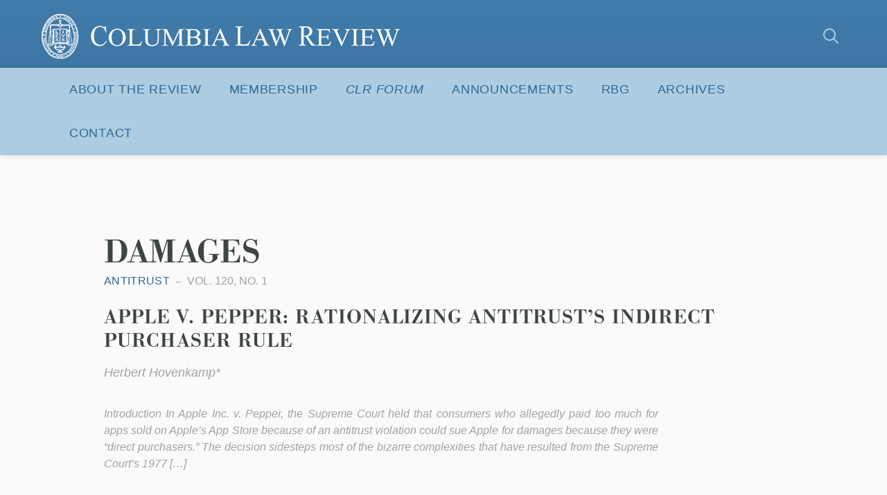

--- FILE ---
content_type: text/html; charset=UTF-8
request_url: https://columbialawreview.org/topic/damages/
body_size: 175229
content:
<!DOCTYPE html>
<html lang="en">
	<head>

		
				<meta charset="utf-8">
		<meta name="author" content="Columbia Law Review">
		<meta http-equiv="cleartype" content="on">
		<link rel="pingback" href="https://columbialawreview.org/xmlrpc.php">

				<meta name="HandheldFriendly" content="True">
		<meta name="viewport" content="width=device-width, initial-scale=1.0, maximum-scale=1.0, user-scalable=no">

				<meta name="apple-mobile-web-app-title" content="APPLE V. PEPPER: RATIONALIZING ANTITRUST’S INDIRECT PURCHASER RULE">
				<meta name="application-name" content="Columbia Law Review">

		
		
	<script type="text/javascript">
		function is_browser() {
			return (
				navigator.userAgent.indexOf( "Chrome" ) !== -1 ||
				navigator.userAgent.indexOf( "Opera" ) !== -1 ||
				navigator.userAgent.indexOf( "Firefox" ) !== -1 ||
				navigator.userAgent.indexOf( "MSIE" ) !== -1 ||
				navigator.userAgent.indexOf( "Safari" ) !== -1
			);
		}
		function not_excluded_page() {
			return (
				window.location.href.indexOf( "/unsupported-browser/" ) === -1 &&
				document.title.toLowerCase().indexOf( 'page not found' ) === -1
			);
		}
		if ( is_browser() && ! document.addEventListener && not_excluded_page() ) {
			window.location = location.protocol + '//' + location.host + '/unsupported-browser/';
		}
	</script>

	
	<link rel="stylesheet" type="text/css" href="//cloud.typography.com/7759294/6126752/css/fonts.css" />

	<script>
		WebFontConfig = {
			typekit: { id: 'yxn4qsg' }
		};
		(function() {
			var wf = document.createElement( 'script' );
			wf.src = ('https:' == document.location.protocol ? 'https' : 'http') + '://ajax.googleapis.com/ajax/libs/webfont/1/webfont.js';
			wf.type = 'text/javascript';
			wf.async = 'true';
			var s = document.getElementsByTagName( 'script' )[0];
			s.parentNode.insertBefore( wf, s );
		})();
	</script>

	<meta name='robots' content='index, follow, max-image-preview:large, max-snippet:-1, max-video-preview:-1' />

	<!-- This site is optimized with the Yoast SEO plugin v26.6 - https://yoast.com/wordpress/plugins/seo/ -->
	<title>Damages Archives - Columbia Law Review</title>
	<link rel="canonical" href="https://columbialawreview.org/topic/damages/" />
	<meta property="og:locale" content="en_US" />
	<meta property="og:type" content="article" />
	<meta property="og:title" content="Damages Archives - Columbia Law Review" />
	<meta property="og:url" content="https://columbialawreview.org/topic/damages/" />
	<meta property="og:site_name" content="Columbia Law Review" />
	<meta property="og:image" content="https://columbialawreview.org/wp-content/uploads/2016/01/CLR-share.png" />
	<meta property="og:image:width" content="1200" />
	<meta property="og:image:height" content="630" />
	<meta property="og:image:type" content="image/png" />
	<meta name="twitter:card" content="summary_large_image" />
	<!-- / Yoast SEO plugin. -->


<link rel='dns-prefetch' href='//columbialawreview.org' />
<style id='wp-img-auto-sizes-contain-inline-css' type='text/css'>
img:is([sizes=auto i],[sizes^="auto," i]){contain-intrinsic-size:3000px 1500px}
/*# sourceURL=wp-img-auto-sizes-contain-inline-css */
</style>
<style id='wp-block-library-inline-css' type='text/css'>
:root{--wp-block-synced-color:#7a00df;--wp-block-synced-color--rgb:122,0,223;--wp-bound-block-color:var(--wp-block-synced-color);--wp-editor-canvas-background:#ddd;--wp-admin-theme-color:#007cba;--wp-admin-theme-color--rgb:0,124,186;--wp-admin-theme-color-darker-10:#006ba1;--wp-admin-theme-color-darker-10--rgb:0,107,160.5;--wp-admin-theme-color-darker-20:#005a87;--wp-admin-theme-color-darker-20--rgb:0,90,135;--wp-admin-border-width-focus:2px}@media (min-resolution:192dpi){:root{--wp-admin-border-width-focus:1.5px}}.wp-element-button{cursor:pointer}:root .has-very-light-gray-background-color{background-color:#eee}:root .has-very-dark-gray-background-color{background-color:#313131}:root .has-very-light-gray-color{color:#eee}:root .has-very-dark-gray-color{color:#313131}:root .has-vivid-green-cyan-to-vivid-cyan-blue-gradient-background{background:linear-gradient(135deg,#00d084,#0693e3)}:root .has-purple-crush-gradient-background{background:linear-gradient(135deg,#34e2e4,#4721fb 50%,#ab1dfe)}:root .has-hazy-dawn-gradient-background{background:linear-gradient(135deg,#faaca8,#dad0ec)}:root .has-subdued-olive-gradient-background{background:linear-gradient(135deg,#fafae1,#67a671)}:root .has-atomic-cream-gradient-background{background:linear-gradient(135deg,#fdd79a,#004a59)}:root .has-nightshade-gradient-background{background:linear-gradient(135deg,#330968,#31cdcf)}:root .has-midnight-gradient-background{background:linear-gradient(135deg,#020381,#2874fc)}:root{--wp--preset--font-size--normal:16px;--wp--preset--font-size--huge:42px}.has-regular-font-size{font-size:1em}.has-larger-font-size{font-size:2.625em}.has-normal-font-size{font-size:var(--wp--preset--font-size--normal)}.has-huge-font-size{font-size:var(--wp--preset--font-size--huge)}.has-text-align-center{text-align:center}.has-text-align-left{text-align:left}.has-text-align-right{text-align:right}.has-fit-text{white-space:nowrap!important}#end-resizable-editor-section{display:none}.aligncenter{clear:both}.items-justified-left{justify-content:flex-start}.items-justified-center{justify-content:center}.items-justified-right{justify-content:flex-end}.items-justified-space-between{justify-content:space-between}.screen-reader-text{border:0;clip-path:inset(50%);height:1px;margin:-1px;overflow:hidden;padding:0;position:absolute;width:1px;word-wrap:normal!important}.screen-reader-text:focus{background-color:#ddd;clip-path:none;color:#444;display:block;font-size:1em;height:auto;left:5px;line-height:normal;padding:15px 23px 14px;text-decoration:none;top:5px;width:auto;z-index:100000}html :where(.has-border-color){border-style:solid}html :where([style*=border-top-color]){border-top-style:solid}html :where([style*=border-right-color]){border-right-style:solid}html :where([style*=border-bottom-color]){border-bottom-style:solid}html :where([style*=border-left-color]){border-left-style:solid}html :where([style*=border-width]){border-style:solid}html :where([style*=border-top-width]){border-top-style:solid}html :where([style*=border-right-width]){border-right-style:solid}html :where([style*=border-bottom-width]){border-bottom-style:solid}html :where([style*=border-left-width]){border-left-style:solid}html :where(img[class*=wp-image-]){height:auto;max-width:100%}:where(figure){margin:0 0 1em}html :where(.is-position-sticky){--wp-admin--admin-bar--position-offset:var(--wp-admin--admin-bar--height,0px)}@media screen and (max-width:600px){html :where(.is-position-sticky){--wp-admin--admin-bar--position-offset:0px}}

/*# sourceURL=wp-block-library-inline-css */
</style><style id='global-styles-inline-css' type='text/css'>
:root{--wp--preset--aspect-ratio--square: 1;--wp--preset--aspect-ratio--4-3: 4/3;--wp--preset--aspect-ratio--3-4: 3/4;--wp--preset--aspect-ratio--3-2: 3/2;--wp--preset--aspect-ratio--2-3: 2/3;--wp--preset--aspect-ratio--16-9: 16/9;--wp--preset--aspect-ratio--9-16: 9/16;--wp--preset--color--black: #000000;--wp--preset--color--cyan-bluish-gray: #abb8c3;--wp--preset--color--white: #ffffff;--wp--preset--color--pale-pink: #f78da7;--wp--preset--color--vivid-red: #cf2e2e;--wp--preset--color--luminous-vivid-orange: #ff6900;--wp--preset--color--luminous-vivid-amber: #fcb900;--wp--preset--color--light-green-cyan: #7bdcb5;--wp--preset--color--vivid-green-cyan: #00d084;--wp--preset--color--pale-cyan-blue: #8ed1fc;--wp--preset--color--vivid-cyan-blue: #0693e3;--wp--preset--color--vivid-purple: #9b51e0;--wp--preset--gradient--vivid-cyan-blue-to-vivid-purple: linear-gradient(135deg,rgb(6,147,227) 0%,rgb(155,81,224) 100%);--wp--preset--gradient--light-green-cyan-to-vivid-green-cyan: linear-gradient(135deg,rgb(122,220,180) 0%,rgb(0,208,130) 100%);--wp--preset--gradient--luminous-vivid-amber-to-luminous-vivid-orange: linear-gradient(135deg,rgb(252,185,0) 0%,rgb(255,105,0) 100%);--wp--preset--gradient--luminous-vivid-orange-to-vivid-red: linear-gradient(135deg,rgb(255,105,0) 0%,rgb(207,46,46) 100%);--wp--preset--gradient--very-light-gray-to-cyan-bluish-gray: linear-gradient(135deg,rgb(238,238,238) 0%,rgb(169,184,195) 100%);--wp--preset--gradient--cool-to-warm-spectrum: linear-gradient(135deg,rgb(74,234,220) 0%,rgb(151,120,209) 20%,rgb(207,42,186) 40%,rgb(238,44,130) 60%,rgb(251,105,98) 80%,rgb(254,248,76) 100%);--wp--preset--gradient--blush-light-purple: linear-gradient(135deg,rgb(255,206,236) 0%,rgb(152,150,240) 100%);--wp--preset--gradient--blush-bordeaux: linear-gradient(135deg,rgb(254,205,165) 0%,rgb(254,45,45) 50%,rgb(107,0,62) 100%);--wp--preset--gradient--luminous-dusk: linear-gradient(135deg,rgb(255,203,112) 0%,rgb(199,81,192) 50%,rgb(65,88,208) 100%);--wp--preset--gradient--pale-ocean: linear-gradient(135deg,rgb(255,245,203) 0%,rgb(182,227,212) 50%,rgb(51,167,181) 100%);--wp--preset--gradient--electric-grass: linear-gradient(135deg,rgb(202,248,128) 0%,rgb(113,206,126) 100%);--wp--preset--gradient--midnight: linear-gradient(135deg,rgb(2,3,129) 0%,rgb(40,116,252) 100%);--wp--preset--font-size--small: 13px;--wp--preset--font-size--medium: 20px;--wp--preset--font-size--large: 36px;--wp--preset--font-size--x-large: 42px;--wp--preset--spacing--20: 0.44rem;--wp--preset--spacing--30: 0.67rem;--wp--preset--spacing--40: 1rem;--wp--preset--spacing--50: 1.5rem;--wp--preset--spacing--60: 2.25rem;--wp--preset--spacing--70: 3.38rem;--wp--preset--spacing--80: 5.06rem;--wp--preset--shadow--natural: 6px 6px 9px rgba(0, 0, 0, 0.2);--wp--preset--shadow--deep: 12px 12px 50px rgba(0, 0, 0, 0.4);--wp--preset--shadow--sharp: 6px 6px 0px rgba(0, 0, 0, 0.2);--wp--preset--shadow--outlined: 6px 6px 0px -3px rgb(255, 255, 255), 6px 6px rgb(0, 0, 0);--wp--preset--shadow--crisp: 6px 6px 0px rgb(0, 0, 0);}:where(.is-layout-flex){gap: 0.5em;}:where(.is-layout-grid){gap: 0.5em;}body .is-layout-flex{display: flex;}.is-layout-flex{flex-wrap: wrap;align-items: center;}.is-layout-flex > :is(*, div){margin: 0;}body .is-layout-grid{display: grid;}.is-layout-grid > :is(*, div){margin: 0;}:where(.wp-block-columns.is-layout-flex){gap: 2em;}:where(.wp-block-columns.is-layout-grid){gap: 2em;}:where(.wp-block-post-template.is-layout-flex){gap: 1.25em;}:where(.wp-block-post-template.is-layout-grid){gap: 1.25em;}.has-black-color{color: var(--wp--preset--color--black) !important;}.has-cyan-bluish-gray-color{color: var(--wp--preset--color--cyan-bluish-gray) !important;}.has-white-color{color: var(--wp--preset--color--white) !important;}.has-pale-pink-color{color: var(--wp--preset--color--pale-pink) !important;}.has-vivid-red-color{color: var(--wp--preset--color--vivid-red) !important;}.has-luminous-vivid-orange-color{color: var(--wp--preset--color--luminous-vivid-orange) !important;}.has-luminous-vivid-amber-color{color: var(--wp--preset--color--luminous-vivid-amber) !important;}.has-light-green-cyan-color{color: var(--wp--preset--color--light-green-cyan) !important;}.has-vivid-green-cyan-color{color: var(--wp--preset--color--vivid-green-cyan) !important;}.has-pale-cyan-blue-color{color: var(--wp--preset--color--pale-cyan-blue) !important;}.has-vivid-cyan-blue-color{color: var(--wp--preset--color--vivid-cyan-blue) !important;}.has-vivid-purple-color{color: var(--wp--preset--color--vivid-purple) !important;}.has-black-background-color{background-color: var(--wp--preset--color--black) !important;}.has-cyan-bluish-gray-background-color{background-color: var(--wp--preset--color--cyan-bluish-gray) !important;}.has-white-background-color{background-color: var(--wp--preset--color--white) !important;}.has-pale-pink-background-color{background-color: var(--wp--preset--color--pale-pink) !important;}.has-vivid-red-background-color{background-color: var(--wp--preset--color--vivid-red) !important;}.has-luminous-vivid-orange-background-color{background-color: var(--wp--preset--color--luminous-vivid-orange) !important;}.has-luminous-vivid-amber-background-color{background-color: var(--wp--preset--color--luminous-vivid-amber) !important;}.has-light-green-cyan-background-color{background-color: var(--wp--preset--color--light-green-cyan) !important;}.has-vivid-green-cyan-background-color{background-color: var(--wp--preset--color--vivid-green-cyan) !important;}.has-pale-cyan-blue-background-color{background-color: var(--wp--preset--color--pale-cyan-blue) !important;}.has-vivid-cyan-blue-background-color{background-color: var(--wp--preset--color--vivid-cyan-blue) !important;}.has-vivid-purple-background-color{background-color: var(--wp--preset--color--vivid-purple) !important;}.has-black-border-color{border-color: var(--wp--preset--color--black) !important;}.has-cyan-bluish-gray-border-color{border-color: var(--wp--preset--color--cyan-bluish-gray) !important;}.has-white-border-color{border-color: var(--wp--preset--color--white) !important;}.has-pale-pink-border-color{border-color: var(--wp--preset--color--pale-pink) !important;}.has-vivid-red-border-color{border-color: var(--wp--preset--color--vivid-red) !important;}.has-luminous-vivid-orange-border-color{border-color: var(--wp--preset--color--luminous-vivid-orange) !important;}.has-luminous-vivid-amber-border-color{border-color: var(--wp--preset--color--luminous-vivid-amber) !important;}.has-light-green-cyan-border-color{border-color: var(--wp--preset--color--light-green-cyan) !important;}.has-vivid-green-cyan-border-color{border-color: var(--wp--preset--color--vivid-green-cyan) !important;}.has-pale-cyan-blue-border-color{border-color: var(--wp--preset--color--pale-cyan-blue) !important;}.has-vivid-cyan-blue-border-color{border-color: var(--wp--preset--color--vivid-cyan-blue) !important;}.has-vivid-purple-border-color{border-color: var(--wp--preset--color--vivid-purple) !important;}.has-vivid-cyan-blue-to-vivid-purple-gradient-background{background: var(--wp--preset--gradient--vivid-cyan-blue-to-vivid-purple) !important;}.has-light-green-cyan-to-vivid-green-cyan-gradient-background{background: var(--wp--preset--gradient--light-green-cyan-to-vivid-green-cyan) !important;}.has-luminous-vivid-amber-to-luminous-vivid-orange-gradient-background{background: var(--wp--preset--gradient--luminous-vivid-amber-to-luminous-vivid-orange) !important;}.has-luminous-vivid-orange-to-vivid-red-gradient-background{background: var(--wp--preset--gradient--luminous-vivid-orange-to-vivid-red) !important;}.has-very-light-gray-to-cyan-bluish-gray-gradient-background{background: var(--wp--preset--gradient--very-light-gray-to-cyan-bluish-gray) !important;}.has-cool-to-warm-spectrum-gradient-background{background: var(--wp--preset--gradient--cool-to-warm-spectrum) !important;}.has-blush-light-purple-gradient-background{background: var(--wp--preset--gradient--blush-light-purple) !important;}.has-blush-bordeaux-gradient-background{background: var(--wp--preset--gradient--blush-bordeaux) !important;}.has-luminous-dusk-gradient-background{background: var(--wp--preset--gradient--luminous-dusk) !important;}.has-pale-ocean-gradient-background{background: var(--wp--preset--gradient--pale-ocean) !important;}.has-electric-grass-gradient-background{background: var(--wp--preset--gradient--electric-grass) !important;}.has-midnight-gradient-background{background: var(--wp--preset--gradient--midnight) !important;}.has-small-font-size{font-size: var(--wp--preset--font-size--small) !important;}.has-medium-font-size{font-size: var(--wp--preset--font-size--medium) !important;}.has-large-font-size{font-size: var(--wp--preset--font-size--large) !important;}.has-x-large-font-size{font-size: var(--wp--preset--font-size--x-large) !important;}
/*# sourceURL=global-styles-inline-css */
</style>

<style id='classic-theme-styles-inline-css' type='text/css'>
/*! This file is auto-generated */
.wp-block-button__link{color:#fff;background-color:#32373c;border-radius:9999px;box-shadow:none;text-decoration:none;padding:calc(.667em + 2px) calc(1.333em + 2px);font-size:1.125em}.wp-block-file__button{background:#32373c;color:#fff;text-decoration:none}
/*# sourceURL=/wp-includes/css/classic-themes.min.css */
</style>
<link rel='stylesheet' id='styles-css' href='https://columbialawreview.org/wp-content/themes/columbia-law-review/css/custom.css?ver=1.0.1' type='text/css' media='all' />
<link rel='stylesheet' id='tribe-theme-base-css' href='https://columbialawreview.org/wp-content/themes/columbia-law-review/css/dist/master.min.css?ver=all' type='text/css' media='all' />
<link rel='stylesheet' id='clr-rbg-nav-menu-style-css' href='https://columbialawreview.org/wp-content/themes/columbia-law-review/css/dist/rbg-nav-menu.css?ver=1.0.1' type='text/css' media='all' />
<link rel='stylesheet' id='clr-rbg-banner-style-css' href='https://columbialawreview.org/wp-content/themes/columbia-law-review/css/dist/rbg-banner.css?ver=1.0.1' type='text/css' media='all' />
<link rel='stylesheet' id='dashicons-css' href='https://columbialawreview.org/wp-includes/css/dashicons.min.css?ver=6.9' type='text/css' media='all' />
<link rel='stylesheet' id='my-calendar-lists-css' href='https://columbialawreview.org/wp-content/plugins/my-calendar/css/list-presets.css?ver=3.6.17' type='text/css' media='all' />
<link rel='stylesheet' id='my-calendar-reset-css' href='https://columbialawreview.org/wp-content/plugins/my-calendar/css/reset.css?ver=3.6.17' type='text/css' media='all' />
<link rel='stylesheet' id='my-calendar-style-css' href='https://columbialawreview.org/wp-content/plugins/my-calendar/styles/twentytwentytwo.css?ver=3.6.17-twentytwentytwo-css' type='text/css' media='all' />
<style id='my-calendar-style-inline-css' type='text/css'>

/* Styles by My Calendar - Joe Dolson https://www.joedolson.com/ */

.my-calendar-modal .event-title svg { background-color: #243f82; padding: 3px; }
.mc-main .mc_general .event-title, .mc-main .mc_general .event-title a { background: #243f82 !important; color: #ffffff !important; }
.mc-main .mc_general .event-title button { background: #243f82 !important; color: #ffffff !important; }
.mc-main .mc_general .event-title a:hover, .mc-main .mc_general .event-title a:focus { background: #000c4f !important;}
.mc-main .mc_general .event-title button:hover, .mc-main .mc_general .event-title button:focus { background: #000c4f !important;}
.mc-main, .mc-event, .my-calendar-modal, .my-calendar-modal-overlay, .mc-event-list {--primary-dark: #313233; --primary-light: #fff; --secondary-light: #fff; --secondary-dark: #000; --highlight-dark: #666; --highlight-light: #efefef; --close-button: #b32d2e; --search-highlight-bg: #f5e6ab; --navbar-background: transparent; --nav-button-bg: #fff; --nav-button-color: #313233; --nav-button-border: #313233; --nav-input-border: #313233; --nav-input-background: #fff; --nav-input-color: #313233; --grid-cell-border: #0000001f; --grid-header-border: #313233; --grid-header-color: #313233; --grid-weekend-color: #313233; --grid-header-bg: transparent; --grid-weekend-bg: transparent; --grid-cell-background: transparent; --current-day-border: #313233; --current-day-color: #313233; --current-day-bg: transparent; --date-has-events-bg: #313233; --date-has-events-color: #f6f7f7; --calendar-heading: clamp( 1.125rem, 24px, 2.5rem ); --event-title: clamp( 1.25rem, 24px, 2.5rem ); --grid-date: 16px; --grid-date-heading: clamp( .75rem, 16px, 1.5rem ); --modal-title: 1.5rem; --navigation-controls: clamp( .75rem, 16px, 1.5rem ); --card-heading: 1.125rem; --list-date: 1.25rem; --author-card: clamp( .75rem, 14px, 1.5rem); --single-event-title: clamp( 1.25rem, 24px, 2.5rem ); --mini-time-text: clamp( .75rem, 14px 1.25rem ); --list-event-date: 1.25rem; --list-event-title: 1.2rem; --grid-max-width: 1260px; --list-preset-border-color: #000000; --list-preset-stripe-background: rgba( 0,0,0,.04 ); --list-preset-date-badge-background: #000; --list-preset-date-badge-color: #fff; --list-preset-background: transparent; --category-mc_general: #243f82; }
/*# sourceURL=my-calendar-style-inline-css */
</style>
<link rel='stylesheet' id='abcfsl-staff-list-css' href='https://columbialawreview.org/wp-content/plugins/abcfolio-staff-list-pro/css/staff-list.css?ver=4.0.9' type='text/css' media='all' />
<script type="text/javascript" src="https://columbialawreview.org/wp-content/themes/columbia-law-review/js/vendor/jquery.min.js?ver=1.0" id="jquery-js"></script>
<link rel="https://api.w.org/" href="https://columbialawreview.org/wp-json/" /><link rel="shortcut icon" href="https://live-columbia-law-review.pantheonsite.io/wp-content/uploads/2016/01/CLR-favicon.png"><link rel="apple-touch-icon-precomposed" href="https://live-columbia-law-review.pantheonsite.io/wp-content/uploads/2016/01/CLR-iOS.png"><meta name="msapplication-TileImage" content="https://live-columbia-law-review.pantheonsite.io/wp-content/uploads/2016/01/CLR-MS.png"><meta name="msapplication-TileColor" content="#3d75a2">		<style type="text/css" id="wp-custom-css">
					</style>
		
	</head>
	<body class="archive tax-topic term-damages term-93 wp-theme-columbia-law-review">

		<div id="site-wrap" class="main-container">

			<header class="site-header">
	
	<div class="sh-content-wrap">

		<div class="sh-wrap">

			<div class="logo"><a href="https://columbialawreview.org" class="logo-wrap" rel="home"><span class="accessibility">Columbia Law Review</span></a></div>
						<button id="trigger-nav" class="sm-trigger" role="button">
				<i class="sm-icon"></i>
				<span class="sm-open-text">Menu</span>
				<span class="sm-close-text">Close</span>
			</button>

			<div class="sh-search show-desktop-up">
				
<form class="header-form" method="get" action="https://columbialawreview.org/">
	
	<label class="accessibility">Search</label>
	<input id="search-input" class="search-input h-input" type="text" name="s" placeholder="Search" />
	<button id="search-button" type="button" class="search-button h-button icon icon-search">
		<span class="accessibility">Submit</span>
	</button>

</form>
			</div>

		</div>
		
		<div class="sh-navigation">

			<div class="sh-nav-wrap">

				<div class="sm-nav-wrap">

					<div class="sm-search global-search-form">
						<div class="global-search-form">

	<form method="get" action="https://columbialawreview.org/">

		<label class="search-label" for="s">Search For:</label>
		<input class="search-input" type="text" name="s" placeholder="Search"  />
		<button type="submit" class="search-button icon icon-search">
			<span class="accessibility">Submit</span>
		</button>

	</form>

</div>
					</div>
					<script>
  (function(i,s,o,g,r,a,m){i['GoogleAnalyticsObject']=r;i[r]=i[r]||function(){
  (i[r].q=i[r].q||[]).push(arguments)},i[r].l=1*new Date();a=s.createElement(o),
  m=s.getElementsByTagName(o)[0];a.async=1;a.src=g;m.parentNode.insertBefore(a,m)
  })(window,document,'script','https://www.google-analytics.com/analytics.js','ga');

  ga('create', 'UA-175459396-1', 'auto');
  ga('send', 'pageview');

</script>
  
	<nav id="navigation" class="site-navigation" aria-label="Site Navigation" itemscope itemtype="https://schema.org/SiteNavigationElement">

		<div class="sn-wrap">

		<h5 class="accessibility">Site Navigation</h5>

			<ol class="navigation-list">
				<li class="menu-item menu-item-type-post_type menu-item-object-page menu-item-has-children is-parent"><button id="menu-item-41" class="is-parent-trigger">About the Review<i class="icon icon-chevron-down"></i></button>
<ul id="sub-menu-41" class="sub-menu">
	<li class="menu-item menu-item-type-post_type menu-item-object-page"><a href="https://columbialawreview.org/about-the-review-2/">About the Review</a></li>
	<li class="menu-item menu-item-type-post_type menu-item-object-page"><a href="https://columbialawreview.org/columbia-law-review/">Masthead</a></li>
	<li class="menu-item menu-item-type-post_type menu-item-object-page"><a href="https://columbialawreview.org/submissions-instructions/">Submissions Instructions</a></li>
	<li class="menu-item menu-item-type-post_type menu-item-object-page"><a href="https://columbialawreview.org/symposium/">Symposium</a></li>
	<li class="menu-item menu-item-type-post_type menu-item-object-page"><a href="https://columbialawreview.org/alumni-2/">Alumni</a></li>
</ul>
</li>
<li class="menu-item menu-item-type-post_type menu-item-object-page menu-item-has-children is-parent"><button id="menu-item-3264" class="is-parent-trigger">Membership<i class="icon icon-chevron-down"></i></button>
<ul id="sub-menu-3264" class="sub-menu">
	<li class="menu-item menu-item-type-post_type menu-item-object-page"><a href="https://columbialawreview.org/membership/">Membership Selection</a></li>
	<li class="menu-item menu-item-type-post_type menu-item-object-page"><a href="https://columbialawreview.org/transfer-application-process/">Transfer Application Process</a></li>
	<li class="menu-item menu-item-type-post_type menu-item-object-page"><a href="https://columbialawreview.org/publishable-notes-program/">Publishable Notes Program</a></li>
</ul>
</li>
<li class="menu-item menu-item-type-custom menu-item-object-custom menu-item-has-children is-parent"><button id="menu-item-3199" class="is-parent-trigger"><em>CLR Forum</em><i class="icon icon-chevron-down"></i></button>
<ul id="sub-menu-3199" class="sub-menu">
	<li class="menu-item menu-item-type-taxonomy menu-item-object-content-type"><a href="https://columbialawreview.org/content-type/clro/">Pieces</a></li>
	<li class="menu-item menu-item-type-post_type menu-item-object-page"><a href="https://columbialawreview.org/clr-forum-podcast/">Podcast</a></li>
	<li class="menu-item menu-item-type-post_type menu-item-object-page"><a href="https://columbialawreview.org/comments/">Comments</a></li>
</ul>
</li>
<li class="menu-item menu-item-type-post_type menu-item-object-page menu-item-has-children is-parent"><button id="menu-item-5078" class="is-parent-trigger">Announcements<i class="icon icon-chevron-down"></i></button>
<ul id="sub-menu-5078" class="sub-menu">
	<li class="menu-item menu-item-type-post_type menu-item-object-page"><a href="https://columbialawreview.org/announcements-2024-2025/">ANNOUNCEMENTS 2024-2025</a></li>
	<li class="menu-item menu-item-type-post_type menu-item-object-page"><a href="https://columbialawreview.org/announcements-2023-2024/">Announcements 2023-2024</a></li>
	<li class="menu-item menu-item-type-post_type menu-item-object-page"><a href="https://columbialawreview.org/karl-llewellyn-lecture/">Karl Llewellyn Lecture</a></li>
</ul>
</li>
<li class="menu-item menu-item-type-taxonomy menu-item-object-issue"><a href="https://columbialawreview.org/issue/rbg/">RBG</a></li>
<li class="menu-item menu-item-type-custom menu-item-object-custom menu-item-has-children is-parent"><button id="menu-item-9" class="is-parent-trigger">Archives<i class="icon icon-chevron-down"></i></button>
<ul id="sub-menu-9" class="sub-menu">
	<li class="menu-item menu-item-type-custom menu-item-object-custom"><a href="/content/">Archived Issues</a></li>
	<li class="menu-item menu-item-type-post_type menu-item-object-page"><a href="https://columbialawreview.org/archived-mastheads/">Archived Mastheads</a></li>
	<li class="menu-item menu-item-type-post_type menu-item-object-page"><a href="https://columbialawreview.org/archived-announcements/">Archived Announcements</a></li>
</ul>
</li>
<li class="menu-item menu-item-type-post_type menu-item-object-page menu-item-has-children is-parent"><button id="menu-item-1031" class="is-parent-trigger">Contact<i class="icon icon-chevron-down"></i></button>
<ul id="sub-menu-1031" class="sub-menu">
	<li class="menu-item menu-item-type-post_type menu-item-object-page"><a href="https://columbialawreview.org/contact-info2/">Contact</a></li>
	<li class="menu-item menu-item-type-post_type menu-item-object-page"><a href="https://columbialawreview.org/permission-requests/">Permission Requests</a></li>
	<li class="menu-item menu-item-type-post_type menu-item-object-page"><a href="https://columbialawreview.org/purchase-print-issues/">Purchase Print Issues</a></li>
</ul>
</li>
			</ol>
			
		</div>

	</nav><!-- nav -->

				</div>

			</div>

		</div><!-- .sh-navigation -->

	</div><!-- .sh-content-wrap -->

</header><!-- .site-header -->

	<main>

		<header class="header-sub soft-wrap">

		
	<div class="content-wrap">

		<div class="" >
			
						
			<h1 class="page-title">Damages</h1>
			
			
		</div><!-- narrow-styles -->

	</div><!-- content-wrap -->


</header><!-- header-sub -->

		<div class="content-wrap">

			
				
					
<article class="content-3166 loop-item">

	<header>

		<ul class="entry-meta">

							<li class="topic">
					Antitrust				</li>
						
			
							<li class="category issue">
					Vol. 120, No. 1				</li>
			
		</ul><!-- .entry-meta -->
		
		<div class="context-content">
						<h2 class="loop-item-title">
				<a href="https://columbialawreview.org/content/apple-v-pepper-rationalizing-antitrusts-indirect-purchaser-rule/" rel="bookmark">
					APPLE V. PEPPER: RATIONALIZING ANTITRUST’S INDIRECT PURCHASER RULE				</a>
			</h2><!-- .loop-item-title -->
			
							<span class="author">
					Herbert Hovenkamp*				</span>
					</div>

	</header>
		
			<div class="loop-abstract">
			<p>Introduction In Apple Inc. v. Pepper, the Supreme Court held that consumers who allegedly paid too much for apps sold on Apple’s App Store because of an antitrust violation could sue Apple for damages because they were “di­rect purchasers.” The decision sidesteps most of the bizarre complexities that have resulted from the Supreme Court’s 1977 [&hellip;]</p>
		</div>
	

	
	<script type="application/ld+json">
	{
		"@context": "https://schema.org",
		"@type": "BlogPosting",
		"name": "APPLE V. PEPPER: RATIONALIZING ANTITRUST’S INDIRECT PURCHASER RULE",
		"headline": "APPLE V. PEPPER: RATIONALIZING ANTITRUST’S INDIRECT PURCHASER RULE",
		"url": "https://columbialawreview.org/content/apple-v-pepper-rationalizing-antitrusts-indirect-purchaser-rule/",
							"description": "Introduction In Apple Inc. v. Pepper, the Supreme Court held that consumers who allegedly paid too much for apps sold on Apple\u2019s App Store because of an antitrust violation could sue Apple for damages because they were \u201cdi\u00adrect purchasers.\u201d The decision sidesteps most of the bizarre complexities that have resulted from the Supreme Court\u2019s 1977 [&hellip;]",
							"articleBody": "<h2>Introduction<\/h2>\r\nIn <em>Apple Inc. v. Pepper<\/em>, the Supreme Court held that consumers who allegedly paid too much for apps sold on Apple\u2019s App Store because of an antitrust violation could sue Apple for damages because they were \u201cdi\u00adrect purchasers.\u201d[footnote]Apple Inc. v. Pepper, 139 S. Ct. 1514, 1519 (2019) (internal quotation marks omitted) (quoting Ill. Brick Co. v. Illinois, 431 U.S. 720, 745\u201346 (1977)).[\/footnote] The decision sidesteps most of the bizarre complexities that have resulted from the Supreme Court\u2019s 1977 decision in <em>Illinois Brick<\/em><em> Co. v. Illinois<\/em>, which held that indirect purchasers could not sue for passed- on overcharge injuries under federal antitrust laws.[footnote]431 U.S. at 746\u201347. The decision was a logical complement to the Court\u2019s previous decision in Hanover Shoe v. United Shoe Mach. Corp., 392 U.S. 481, 488 &amp; n.6 (1968), which held that a defendant could not have its damages reduced by the amount that the plaintiff passed on to its own customers. The <em>Illinois Brick<\/em> decision and its complex aftermath are analyzed in 2A Phillip E. Areeda, Herbert Hovenkamp, Rodger D. Blair &amp; Christine Piette Durrance, Antitrust Law \u00b6 346 (4th ed. 2014) [hereinafter 2A Areeda et al., Antitrust Law].[\/footnote]\r\n<h2>I. The Indirect Purchaser Rule Under <em>Illinois Brick<\/em><\/h2>\r\nThe <em>Illinois<\/em> <em>Brick<\/em> decision itself was factually straightforward, al\u00adthough its reasoning was controversial. Makers of construction blocks fixed their prices and sold them to contractors who built buildings for the State of Illinois.[footnote]<em>Ill.<\/em> <em>Brick<\/em>, 431 U.S. at 726.[\/footnote] No one seriously doubted that when a cartel sells some\u00adthing at a higher price to an intermediary, that intermediary firm will pass on at least part of the price increase to its own customers, and so on down the line. The legal question was how the antitrust laws should rec\u00adognize that fact in determining the right to collect damages.[footnote]Id.[\/footnote]\r\n\r\nPurchaser damages in cartel and monopolization cases are ordinarily measured by the amount of the price increase, or \u201covercharge.\u201d Roughly speaking, this is the difference between the actual price that the defendant(s) charged and the price that would have prevailed had there not been any price fixing. As Justice Holmes put it in the first Supreme Court decision to confront the issue, the measure of damages should be \u201cthe difference between the price paid and the market or fair price that the city would have had to pay under natural conditions had the combi\u00adnation been out of the way, together with an attorney\u2019s fee.\u201d[footnote]Chattanooga Foundry &amp; Pipe Works v. City of Atlanta, 203 U.S. 390, 396 (1906). On the measurement of overcharge damages in cartel cases, see Herbert Hovenkamp, Federal Antitrust Policy: The Law of Competition and Its Practice (6th ed. forthcoming 2020) (manuscript \u00a7 17.5) (on file with the <em>Columbia Law Review<\/em>) [hereinafter Hovenkamp, Federal Antitrust Policy].[\/footnote]\r\n\r\n<em>Illinois Brick<\/em> held that the first purchaser in line, or the direct purchaser, should obtain the entire overcharge as damages, without any reduction for the amount that it had passed on to purchasers beneath it in the distribution chain.[footnote]<em>Ill. Brick<\/em>, 431 U.S. at 745\u201346.[\/footnote] Accordingly, indirect purchasers would not be able to claim any damages, since they had already been recovered in full by the direct purchaser.[footnote]Id.[\/footnote] This rule, the Court noted, was not one of \u201cstand\u00ading\u201d but rather of entitlement to damages.[footnote]Id. at 728 n.7. Specifically, the Court stated: \"Because we find <em>Hanover<\/em> <em>Shoe<\/em> dispositive here, we do not address the standing issue, except to note, as did the Court of Appeals below, that the question of which persons have been injured by an illegal overcharge for purposes of \u00a7\u00a04 [of the Clayton Act] is analytically distinct from the question of which persons have sustained injuries too remote to give them standing to sue for damages under \u00a7\u00a04.\" Id. (citation omitted).[\/footnote]\r\n\r\nIn <em>Illinois Brick<\/em>, the Supreme Court recognized some qualifications, indicating that its concern\u00a0 was\u00a0 with\u00a0 the\u00a0 computation\u00a0 of\u00a0 passed-on\u00a0 dam\u00adages\u00a0 rather\u00a0 than\u00a0 standing\u00a0 to\u00a0 sue.[footnote]See id. at 737.[\/footnote] For example, purchasers under a pre\u00adex\u00adisting contract that fixed both the quantity and markup could obtain damages, for in such cases the entire overcharge would be passed on.[footnote]See id. at 736; see also Hanover Shoe v. United Shoe Mach. Corp., 393 U.S. 481, 494 (1968) (recognizing the same exception); 2A Areeda et al., Antitrust Law, supra note 2, \u00b6 346e (discussing the exception for preexisting fixed-cost, fixed-quantity contracts).[\/footnote] Other exceptions were not mentioned by the Supreme Court but flowed naturally from the Court\u2019s focus on passed-on damages. For example, the lower courts have held that <em>Illinois<\/em> <em>Brick<\/em> does not preclude an action for an injunction because no calculation of passed-on damages is necessary.[footnote]See, e.g., In re Warfarin Sodium Antitrust Litig<em>.<\/em>, 214 F.3d 395, 402 (3d Cir. 2000); see also 2A Areeda et al., Antitrust Law, supra note 2, \u00b6 346d.[\/footnote] In its noneconomic approach based on proximate cause, the <em>Apple<\/em> dissenters doubted standing for indirect purchasers seeking only an injunction.[footnote]Apple Inc. v. Pepper, 139 S. Ct. 1514, 1525\u201327, 1527 n.1 (2019) (Gorsuch, J., dissenting); see also infra notes 69\u201375 and accompanying text.[\/footnote]\r\n\r\nThe Supreme Court also held in <em>Kansas v. UtiliCorp United<\/em>, <em>Inc.<\/em> that the indirect purchaser rule applied even when the direct purchaser pass\u00aded on 100% of its overcharge.[footnote]497 U.S. 199, 203\u201305 (1990); see also Simon v. KeySpan Corp<em>.<\/em>, 694 F.3d 196, 198 (2d Cir. 2012), cert. denied, 133 S. Ct. 1998 (2013) (mem.) (holding that a retail electric consumer complaining of price fixing in the wholesale electricity market was an indirect purchaser).[\/footnote] The direct purchaser in that case was a price-regulated utility that operated under a state statute that computed rates as including a one-to-one pass-through of all variable costs, which in\u00adcluded fuel costs.[footnote]See <em>UtiliCorp<\/em>, 497 U.S. at 205. Under cost-of-service ratemaking, a public utility generally recovers a fair rate of return on its fixed costs plus \u201cpass-through\u201d of variable costs. See Stephen Breyer, Regulation and Its Reform 36\u201359 (1982); 1 Alfred E. Kahn, The Economics of Regulation 26\u201357 (1971).[\/footnote] Indeed, as the dissenters pointed out, the state regulatory provision required complete pass-through of the overcharge, which appeared as a surcharge on each customer\u2019s utility bill.[footnote]<em>UtiliCorp<\/em>, 497 U.S. at 222\u201323 (White, J., dissenting).[\/footnote] Neverthe\u00adless, the Court concluded the utility itself was the direct purchaser and the customers, who paid the entire overcharge, were merely indirect pur\u00adchasers.[footnote]Id. at 207 (majority opinion) (finding that \u201cthe consumers in this case have the status of indirect purchasers\u201d and therefore \u201cany antitrust claim against the defendants is not for them, but for the utilities to assert\u201d). The <em>Utilicorp<\/em> decision rejected a carefully reasoned opinion by Judge Richard Posner in a related case, who observed not only that there was perfect 100% pass-through, but also that there was very little output reduction resulting from the price fix because the retail elasticity of demand for power was very low. See Illinois ex rel. Hartigan v. Panhandle E. Pipe Line Co., 852 F.2d 891, 895\u201397 (7th Cir. 1988); cf. E. Air Lines, Inc. v. Atl. Richfield Co., 609 F.2d 497, 499 (Temp. Emer. Ct. App. 1979) (holding that \u201cany functional equivalent of a cost-plus contract exception to the <em>Hanover Shoe<\/em> ban against defensive use of passing on must be one that is already in existence, in that its impact on pricing decisions must be known in advance\u201d).[\/footnote] In that case, the direct purchasing utility was not injured by the cartel. By statute, it passed\u00a0 on\u00a0 100%\u00a0 of\u00a0 its\u00a0 overcharge.[footnote]See <em>UtiliCorp<\/em>, 497 U.S. at 205.[\/footnote] Further,\u00a0 it\u00a0 suf\u00adfered\u00a0 little\u00a0 or\u00a0 no\u00a0 decline\u00a0 in\u00a0 output.[footnote]Cf. <em>Hartigan<\/em>, 852 F.2d at 896 (noting, in an analogous rate regulated environment, that \u201can increase in . . . rates was bound to increase the firm\u2019s revenues\u201d).[\/footnote] The Supreme Court effectively gave the only antitrust cause of action to a firm that had not been injured.\r\n\r\nAbout half of the states have either amended or interpreted their own antitrust statutes so as to permit indirect purchaser damages actions, and the Supreme Court has approved such provisions.[footnote]California v. ARC Am. Corp., 490 U.S. 93, 105\u201306 (1989). For a comprehensive survey of state law indirect purchaser provisions, see 14 Phillip E. Areeda &amp; Herbert Hovenkamp, Antitrust Law \u00b6 2412d (4th ed. 2019 &amp; Supp. 2019).[\/footnote] Most of the litigation progress we have made in determining how antitrust damages are passed through a distribution chain has undoubtedly occurred in the context of this state antitrust litigation.\r\n<h2>II. Complexities and Ambiguities in the Distribution Chain<\/h2>\r\nThe facts of <em>Apple v. Pepper<\/em> were more complex than those of <em>Illinois Brick<\/em>, and illustrate some of the difficulties that the courts have faced in applying the indirect purchaser rule. The owners of Apple\u2019s iPhones are required to purchase programs, or \u201capps,\u201d on Apple\u2019s App Store, which is itself an app that can be found on the iPhone screen.[footnote]Brief for Respondents at 4, Apple Inc. v. Pepper, 139 S. Ct. 1514 (2019) (No. 17-204), 2018 WL 4659225.[\/footnote] Apple\u2019s App Store is thus a bottleneck through which the apps\u2019 producers must pass if they are to reach Apple iPhone users. In this consumer class action, iPhone owners accused Apple of monopolizing the market for Apple iPhone app sales, both through this exclusivity requirement and by charg\u00ading app producers a very high commission of 30% of the app\u2019s sale price.[footnote]<em>Apple<\/em>, 139 S. Ct. at 1518\u201319.[\/footnote] The plaintiffs alleged the margin was extremely high in relation to cost because Apple does very little in its role of distributor of these apps sold by others.[footnote]See Second Amended Consolidated Class Action Complaint \u00b6\u00b6 40\u201341, In re Apple iPhone Antitrust Litig., No. 11-cv-06714-YGR, 2013 WL 6253147 (N.D. Cal. Dec. 2, 2013), 2013 WL 6387366.[\/footnote]\r\n\r\nIn this case, unlike <em>Illinois Brick<\/em>, the customers paid their money and purchased directly from Apple. \u201cThere is no intermediary in the distribu\u00adtion chain between Apple and the consumer.\u201d[footnote]<em>Apple<\/em>, 139 S. Ct. at 1521.[\/footnote] The Supreme Court ma\u00adjority found this to be \u201cdispositive\u201d of the result\u2014namely, that the plaintiffs paid their money directly to the defendants, and this entitled them to be treated as direct purchasers.[footnote]Id.[\/footnote]\r\n\r\nThis would all seem clear enough were it not for the fact that in the forty-year history of <em>Illinois<\/em> <em>Brick<\/em> jurisprudence other courts had charac\u00adterized this same problem differently. A case in point is <em>Campos v. Ticketmaster<\/em>,[footnote]140 F.3d 1166 (8th Cir. 1998).[\/footnote] which was very similar to <em>Apple<\/em>, although neither the district court nor either of the Supreme Court opinions in <em>Apple<\/em>\u00a0 dis\u00adcussed\u00a0 it.\u00a0 The\u00a0 Ninth\u00a0 Circuit\u00a0 decision,\u00a0 however,\u00a0 addressed\u00a0 it\u00a0 at\u00a0 some length.[footnote]For the Ninth Circuit\u2019s discussion, see In re Apple iPhone Antitrust Litig., 846 F.3d 313, 323 (9th Cir. 2017). For other decisions raising similar issues to <em>Apple<\/em>, see In re ATM Fee Antitrust Litig<em>.<\/em>, 686 F.3d 741, 750 (9th Cir. 2012), cert. denied sub nom. Brennan v. Concord EFS, Inc., 134 S. Ct. 257 (2013) (mem.) (holding that ATM card users were indirect purchasers, notwithstanding that ATM machine operators, who allegedly fixed transaction fee prices, charged these to banks, who passed them on 100% to the card users); McCarthy v. Recordex Serv<em>.<\/em>, 80 F.3d 842, 848\u201355 (3d Cir. 1996), cert. denied, 519 U.S. 825 (1996) (mem.) (holding that lawyers who purchased copies of hospital records on behalf of clients were the direct purchasers, even though they passed on the entire price to the clients, who were the plaintiffs); Hyland v. Homeservices of Am., Inc<em>.<\/em>, No. 3:05-cv-612-R, 2006 WL 3498569, at *2 (W.D. Ky. Dec. 1, 2006) (finding that <em>Illinois Brick<\/em> barred a challenge to real estate broker commission fixing brought by home buyers); Petition for Writ of\u00a0Certiorari\u00a0at 44,\u00a0app. A at\u00a05a\u20136a, Durkin v. Major League Baseball, 519 U.S. 825\u00a0(1996) (No. 95-208) (including the Third\u00a0Circuit opinion, which held that cable television subscribers were indirect purchasers with respect to their claim of price-fixing among sports teams, cable channels, and cable programmers when these prices were charged to local cable television companies and then passed on to subscribers).[\/footnote] In <em>Ticketmaster<\/em>, the defendant, Ticketmaster, was an online event ticket retailer accused of monopolizing event ticket sales.[footnote]<em>Ticketmaster<\/em>, 140 F.3d at 1168.[\/footnote] The purchas\u00aders were event goers who bought their tickets directly from Ticketmaster, paying high processing and handling fees.[footnote]Id.[\/footnote] Ticketmaster itself set the final ticket price.[footnote]See id. at 1169, 1171\u201372.[\/footnote] The court held, however, that the concert promoters were direct purchasers of \u201cticket distribution services\u201d from Ticketmas\u00adter,[footnote]Id. at 1171.[\/footnote] and that the actual ticket buyers were only indirect purchasers of these services.[footnote]Id.[\/footnote] This was true, the court reasoned, because there was \u201can anteced\u00adent transaction between the monopolist and another, independ\u00adent purchaser\u201d who was in a position to absorb part or all of the over\u00adcharge.[footnote]Id. at 1169.[\/footnote] Under the plaintiff\u2019s theory of the case, the concert promoters presumedly behaved as most intermediaries behaved: They passed on Ticketmaster\u2019s high markups by charging higher wholesale prices for the tickets. The final purchasers, who actually used the tickets, were the only ones unable to pass anything on.\r\n\r\n<em>Ticketmaster<\/em> produces the perverse result that the buyer who is able to pass on all or part of the overcharge is treated as the direct purchaser and can sue for damages, while the buyer who is at the end of the line and must absorb the entire overcharge passed on to it has no damages claim, even though it purchased directly from the defendant. As in <em>Apple<\/em>, the Ticketmaster consumers paid the violator directly, but the Eighth Circuit found them to be \u201cindirect\u201d purchasers. The <em>Apple<\/em> decision effectively overruled <em>Ticketmaster<\/em> sub silentio. The <em>Apple <\/em>majority created an apparently categorical rule that whoever pays the money directly to the defendant should be counted as the direct purchaser.[footnote]See supra notes 22\u201323 and accompanying text.[\/footnote]\r\n<h2>III. The Problem of Passed-on Damages<\/h2>\r\n<em>Illinois Brick<\/em>\u2019s indirect purchaser rule was problematic from the beginning for a number of reasons that the <em>Apple<\/em> majority did not address and certainly did not fix. First, it was plainly inconsistent with the antitrust damages statute, which gives an action to \u201cany person who shall be injured in his business or property\u201d by an antitrust violation.[footnote]15 U.S.C. \u00a7\u00a015(a) (2012) reads:\r\n\"[A]ny person who shall be injured in his business or property by reason of anything forbidden in the antitrust laws may sue therefor in any district court of the United States in the district in which the defendant resides or is found or has an agent, without respect to the amount in controversy, and shall recover threefold the damages by him sustained, and the cost of suit, including a reasonable attorney\u2019s fee\u00a0.\u00a0.\u00a0.\u00a0.\"[\/footnote] That hard\u00adly sounds like a limitation to direct purchasers.\r\n<h3>A. Computing Pass-on<\/h3>\r\nSecond, the <em>Illinois<\/em> <em>Brick<\/em> Court exaggerated the difficulty of \u201ctracing\u201d indirect purchaser damages. Computing how damages are passed on at each stage of a distribution chain requires \u201cincidence\u201d anal\u00adysis, which economists use to compute how a tax or other expenditure is passed along through the economy. In general, the more elastic a firm\u2019s demand, the more of an overcharge it will shift to others. By contrast, the more inelastic its demand the more it will have to absorb.[footnote]See William M. Landes &amp; Richard A. Posner, Should Indirect Purchasers Have Standing to Sue Under the Antitrust Laws? An Economic Analysis of the Rule of <em>Illinois Brick<\/em>, 46 U. Chi. L. Rev. 602, 615\u201321 (1979). For a critique, see Robert Cooter, Passing on the Monopoly Overcharge: A Further Comment on Economic Theory, 129 U. Pa. L. Rev. 1523 (1981).[\/footnote] Indeed, the ear\u00adliest explicit Supreme Court applications of economic analysis to a legal problem occurred in the 1920s and 1930s, and involved computa\u00adtion of how a tax might be passed on from one entity to another.[footnote]E.g., Indian Motocycle Co. v. United States, 283 U.S. 570, 581\u201382 &amp; n.1 (1931) (Stone, J., dissenting) (applying economic analysis to the incidence of a sales tax). The economist who contributed nearly all of the citations in these cases was Edwin R.A. Seligman. See generally Edwin R.A. Seligman, The Shifting and Incidence of Taxation (5th ed., rev. ed., Columbia Univ. Press 1926) (1899); Edwin R.A. Seligman, The Taxation of Corporations. III., 5 Pol. Sci. Q. 636, 671\u201375 (1890); Edwin R.A. Seligman, The General Property Tax, 5 Pol. Sci. Q. 24 (1890); Edwin R.A. Seligman, On the Shifting and Incidence of Taxation, 7 Publications Am. Econ. Ass\u2019n 7, 119 (1892). On the use of early marginalist economics to deal with problems of tax incidence, as well as the courts\u2019 numerous citations to Seligman, see Herbert Hovenkamp, The Opening of American Law: Neoclassical Legal Thought, 1870\u20131970, at 106\u201322, 367 n.59 (2015) [hereinafter Hovenkamp, The Opening of American Law].[\/footnote] While the <em>Illinois<\/em> <em>Brick<\/em> decision acknowledged its relevance,[footnote]Ill. Brick Co. v. Illinois, 431 U.S. 720, 741\u00ad n.25 (1977).[\/footnote] later decisions held that the effect of <em>Illinois Brick<\/em> was to forbid the use of incidence anal\u00adysis in the estimation of passed-on antitrust damages.[footnote]See, e.g., In re Brand Name Prescription Drugs Antitrust Litig., 123 F.3d 599, 606 (7th Cir. 1997) (stating that <em>Illinois Brick<\/em> bars the use of incidence analysis in the computation of passed-on damages); In re Beef Indus. Antitrust Litig., 600 F.2d 1148, 1163 n.19, 1166 (5th Cir. 1979) (noting the <em>Illinois Brick<\/em> Court\u2019s disapproval of the \u201cspeculative nature\u201d of incidence analysis); see also Herbert Hovenkamp, Commentary, The Indirect-Purchaser Rule and Cost-Plus Sales, 103 Harv. L. Rev. 1717, 1721 (1990) (\u201c[T]he <em>Illinois Brick<\/em> exception for pre-existing, fixed-markup, fixed-quantity contracts should be broadened to cover all \u2018cost-plus\u2019 contracts.\u201d); Charles E. McLure, Jr., Incidence Analysis and the Supreme Court: Examination of Four Cases from the 1980 Term, 1 Sup. Ct. Econ. Rev. 69, 72\u201384 (1982) (explaining the basic principles of incidence analysis).[\/footnote]\r\n\r\nTo illustrate the problem, if a farmer is taxed on wheat, she may absorb part of that tax but pass a portion on to the wholesale bread baker, who may in turn pass some of it on to the grocer, who will then pass part of it on to the consumer. The technical quantification of pass-on is quite demanding, requiring determination of the elasticities\u00a0 of\u00a0 supply\u00a0 and\u00a0 demand\u00a0 facing\u00a0 each\u00a0 individual\u00a0 firm\u00a0 in\u00a0 the\u00a0 distribution chain.[footnote]See Landes &amp; Posner, supra note 34, at 620.[\/footnote] A further complication is that the calculations are very sensitive to the distribution of fixed and variable costs. Variable costs generally show up in the market price and are passed on; fixed costs generally are not.[footnote]See, e.g., Cooter, supra note 34, at 1523\u201324.[\/footnote]\r\n\r\nHowever, in most cases antitrust experts can assess damages without computing pass-on.[footnote]See 2A Areeda et al., Antitrust Law, supra note 2, \u00b6 346k.[\/footnote] For example, under the \u201cbefore-and-after\u201d method, the expert looks at a market just prior to the violation, just subsequent, or both, comparing prices during the violation and nonviolation peri\u00adods.[footnote]See Hovenkamp, Federal Antitrust Policy, supra note 5, \u00a7\u00a017.5b2.[\/footnote] The \u201cyardstick\u201d method of estimating damages compares prices in the violation market with those in a similar \u201cyardstick\u201d market where the violation is thought not to be occurring.[footnote]Id. \u00a7\u00a017.5b1. Illustrating the methodology is Greenhaw v. Lubbock Cty. Beverage Ass\u2019n, 721 F.2d 1019, 1026 (5th Cir. 1983). In <em>Greenhaw<\/em>, the court stated, \u201cBy comparing these \u2018should have been\u2019 prices to the actual prices charged in 1975, [the expert] was able to estimate the amount of overcharge resulting from defendants\u2019 price-fixing activity.\u201d Id.[\/footnote] In both cases, one does not need to estimate pass-on at each stage. Rather, the expert compares the price in the cartel market with the price in some reasonably similar com\u00adparator market that was not affected by the cartel.[footnote]See Hovenkamp, Federal Antitrust Policy, supra note 5, \u00a7\u00a017.5.[\/footnote]\r\n\r\nFor example, suppose that dairies are fixing prices, raising the wholesale price of milk from $2.00 to $3.00 per gallon. The milk is sold to distributors, who sell it to grocers, who finally sell it to consumers. Com\u00adputing the amount passed on by each of these would be difficult. But suppose we can identify a \u201cyardstick\u201d market, similar to the cartel mar\u00adket but without price fixing. In that market the dairies\u2019 wholesale price is $2.00, as it should be. Ignoring the distributors and grocers, who are not parties, we also observe that retail prices in this competitive mar\u00adket are $2.90, while retail prices in the cartel market are $3.75. If consum\u00aders sue, we do not need to know how much of the overcharge was passed on at each level. These numbers tell us that although not all of the over\u00adcharge was passed on, consumers in the cartel market paid 85 cents more for their milk. This represents <em>their<\/em> overcharge, regardless of how much was absorbed at each link along the way.[footnote]Id. \u00a7\u00a017.5b1. For a situation where computation of pass-on was not required, see Drug Mart Pharmacy Corp. v. Am. Home Prods. Corp., No. 93-CV-5148 (ILG), 2002 WL 31528625, at *9 (E.D.N.Y. Aug. 21, 2002). The plaintiff pharmacies were indirect purchasers of pharmaceuticals complaining under state antitrust law that a charge-back system effectively required them to pay more for pharmaceuticals than did favored purchasers, such as HMOs. The plaintiffs\u2019 claimed injury was mainly loss in their ability to compete with the favored purchasers. Id. at *1\u20133. In this case, overcharge damages could be computed by comparing the net price paid by the pharmacies with that paid by other purchasers at the same distribution level; in any event, diversion of sales rather than the overcharge better captures the plaintiffs\u2019 injuries.[\/footnote]\r\n\r\nCourts have approved these incidence-avoiding methodologies in cases involving state antitrust laws that permit indirect purchaser recov\u00aderies.[footnote]E.g., In re Flonase Antitrust Litig., 284 F.R.D. 207, 232\u201333 (E.D. Pa. 2012) (approving the methodology); In re Terazosin Hydrochloride Antitrust Litig., 220 F.R.D. 672, 699 (S.D. Fla. 2004) (same); see also In re Class 8 Transmission Indirect Purchaser Antitrust Litig., 140 F. Supp. 3d 339, 349\u201354 (D. Del. 2015) (evaluating incidence-avoiding methodologies, but finding that plaintiffs failed to satisfy their burden), vacated on other grounds, 679 F. App\u2019x 135 (3d Cir. 2017); cf. Melnick v. Microsoft Corp., No. CV-99-709, CV-99-752, 2001 WL 1012261, at *16 (Me. Super. Ct. Aug. 24, 2001) (expressing doubt about the methodology when the defendant sold at a wide variety of prices).[\/footnote] As one court observed, \u201cthe before-and-after \u2018yardstick\u2019 methodol\u00adogy has been accepted by courts as a means to measuring damages in both indirect and direct purchaser antitrust actions.\u201d[footnote]<em>In re Flonase<\/em>, 284 F.R.D. at 232. For an expression of skepticism, see Thomas A. Lambert, Tweaking Antitrust\u2019s Business Model, 85 Tex. L. Rev. 153, 187 (2006) (reviewing Herbert Hovenkamp, The Antitrust Enterprise: Principle and Execution (2005)) (arguing that the indirect purchaser rule \u201cprovides a closer to optimal level of deterrence\u201d than incidence-avoiding methodologies).[\/footnote] One district court noted and approved the plaintiff expert\u2019s use in what it characterized as:\r\n<blockquote>[A] \u201cbottom across\u201d approach which obviates the complexities Defendants cite in their \u201ctop down\u201d approach. \u201cBottom across\u201d means that the overcharge is determined by examining the price differential between the generic and the brand drug at the retail level only. Thus, there will be no need to review \u201cpass-through\u201d variations.[footnote]In re Cardizem CD Antitrust Litig., 200 F.R.D. 326, 344 (E.D. Mich. 2001); see also In re Asacol Antitrust Litig., No. 15-12730-DJC, 2017 WL 53695, at *3 (D. Mass. Jan. 4, 2017) (observing but not passing judgment on the plaintiff\u2019s proposed methodology for estimating passed-on damages). The <em>In re<\/em> <em>Asacol <\/em>court stated:\r\n\"According to the EPPs [\u201cEnd Payor Plaintiffs,\u201d or the last purchasers in line], they are not calculating \u201cinjury or damages by relying on a top-down vertical \u2018pass-through\u2019 economic analysis[.]\u201d Rather, \u201cEPPs will use a \u2018yardstick\u2019 damages and impact methodology to examine the retail price of the drugs EPPs were forced to purchase\u201d in comparison \u201cto the forecasted price (and volume) of the drug that <em>should have been available<\/em> but-for Defendants\u2019 misconduct[.]\u201d[].\r\nId. (alterations in original) (citations omitted). On the use of \u201ccomparator\u201d methods rather than estimating passed-on damages, see Ewa Mendys-Komphorst, Assessing Damages in Antitrust Actions, Global Arbitration Rev. (Nov. 29, 2018), https:\/\/ globalarbitrationreview.com\/print_article\/gar\/chapter\/1177446\/assessing-damages-in-antitrust-actions?print=true [https:\/\/perma.cc\/284J-JNQ7].[\/footnote]<\/blockquote>\r\n<h3>B. Who Is Injured, and How?<\/h3>\r\nThird, if we were going to give the overcharge to a single set of buyers it should be the end users, not the direct purchasers. The end user is the only person in the distribution chain who is unable to pass anything on.[footnote]See 2A Areeda et al., Antitrust Law, supra note 2, \u00b6\u00b6 346a\u2013c, k.[\/footnote] The impact varies from one situation to another, but in many cases the largest losses are those absorbed by end users, and often they absorb the entire overcharge. Many intermediaries use markup for\u00admulas that are standardized across products. Consider the dairy example. Suppose that the milk retailer is Kroger, which routinely computes a 10% mark\u00adup on its dairy products, depending on the extent of competition each item faces. If it pays $2.50 at wholesale in a competitive market it adds 10%, or 25\u00a2. However, if it pays $3.50 it also adds 10%, which is now 35\u00a2. Far from \u201cabsorbing\u201d part of the overcharge, Kroger actually exacts a higher markup when the price of milk is fixed, reflecting its standard\u00adized percentage of the higher cartel price. The consumer gets hit even harder. However, the Supreme Court has applied the indirect purchaser rule even to situations, such as price regulated industries, where it is clear that pass-through is 100%.[footnote]E.g., Kansas v. UtiliCorp United, Inc., 497 U.S. 199 (1990); see supra text accompanying notes 12\u201317.[\/footnote]\r\n\r\nThis is not to say that Kroger in the above example is not injured by the price fixing. Its injury results from lost volume rather than the over\u00adcharge. Under collusion, sales volume goes down.[footnote]See Peter Asch &amp; J. J. Seneca, Is Collusion Profitable?, 58 Rev. Econ. &amp; Stat. 1, 4\u20135 (1976) (finding that the presence of collusive behavior is negatively associated with firm profitability, on which the demand for the firm\u2019s products exerts an important effect).[\/footnote] This suggests an important principle: The real injury to direct purchasers and other intermediaries in the distribution chain is <em>not from the overcharge at all<\/em>; rather, it is from the loss of sales volume. As a result, the \u201covercharge\u201d is not even the theoretically correct measure of damages for an intermedi\u00adary who passes on at least part of an overcharge.\r\n\r\nIf we really wanted to award damages based on injury to a buyer\u2019s business or property, as the statute requires, we would compute damages as lost profits for all intermediaries, including the direct purchaser. Only the final purchaser, or consumer, should obtain damages for the amount of the overcharge passed on to it. Lost profit damages do not present problems of computing pass-on. Rather, they require information about the impact of the unlawful practice on <em>both<\/em> the volume of sales and the reseller\u2019s margin. In response to a cartel, volume virtually always goes down. Margins can go down, up, or stay the same depending on the reseller\u2019s markup practices or the intensity of competition that it faces.[footnote]See Jorge Padilla, Economist\u2019s Note: Should Profit Margins Play a More Decisive Role in Horizontal Merger Control?, 9 J. Eur. Competition L. &amp; Prac. 260, 261\u201362 (describing the relationship between profit margins and competition).[\/footnote] The before-and-after and \u201cyardstick\u201d methodologies commonly used in cases involving business damages work here as well.[footnote]See, e.g., Bigelow v. RKO Radio Pictures, Inc., 327 U.S. 251, 257\u201358 (1946) (using the two damage methods in conjunction); Lehrman v. Gulf Oil Corp., 500 F.2d 659, 667 (5th Cir. 1974) (explaining methods of proving lost profits).[\/footnote]\r\n\r\nTo be sure, in common with all commercial damages formulas, lost profit formulations impose some complexities, but these are not differ\u00adent in substance from those experienced by the victims of antitrust viola\u00adtions that exclude rivals, where overcharge measures are not relevant.[footnote]On lost profit damages for exclusionary practices, see 2A Areeda et al., Antitrust Law, supra note 2, \u00b6 397.[\/footnote] Indeed, a wide variety of commercial legal violations that are subject to private enforcement compute damages as lost profits.[footnote]E.g., Mission Prod. Holdings, Inc. v. Tempnology, LLC, 139 S. Ct. 1652 (2019) (approving a lost-profit measure in a breach of trademark case); Rite-Hite Corp. v. Kelley Co., 56 F.3d 1538 (Fed. Cir. 1995) (same in a patent infringement case); Biotronik A.G. v. Conor Medsystems Ireland, Ltd., 11 N.E.3d 676 (N.Y. 2014) (same in a breach of contract case); Formosa Plastics Corp. USA v. Presidio Eng\u2019rs &amp; Contractors, Inc., 960 S.W.2d 41 (Tex. 1998) (same in a tort and breach of contract case).[\/footnote]\r\n\r\nComputing the lost profits that result from a cartel\u2019s higher prices need not be any more complex than computing the lost profits resulting from, say, patent infringement or the breach of a supply contract. For example, the Patent Act permits recovery of lost profits attributable to an infringement,[footnote]35 U.S.C. \u00a7\u00a0284 (2012).[\/footnote] which requires the fact finder to determine the harm caused by each infringing sale of something that could range from a full substitute for the plaintiff\u2019s product[footnote]See, e.g., WesternGeco LLC v. ION Geophysical Corp., 138 S. Ct. 2129, 2135, 2139 (2018) (applying a patent damages provision to foreign sales of an infringer\u2019s product that was substantially identical to patentee\u2019s product).[\/footnote] to a relatively small component.[footnote]See, for example, Yale Lock Mfg. Co. v. Sargent, concluding that the infringe\u00adment damages should equal:\r\n\"[T]he difference between his pecuniary condition after the infringement, and what his condition would have been if the infringement had not occurred, is to be measured, so far as his own sales of locks are concerned, by the difference between the money he would have realized from such sales if the infringement had not interfered with such monopoly, and the money he did realize from such sales. If such difference can be ascertained by proper and satisfactory evidence, it is a proper measure of damages.\"\r\n117 U.S. 536, 552\u201353 (1886).[\/footnote] If the patent is for an improvement, the fact finder must disaggregate that portion of the loss of sales attributable to the improvement from that portion attributable to noninfringing conduct.[footnote]As the Court in Garretson v. Clark, 111 U.S. 120 (1884), stated:\r\n\"When a patent is for an improvement, and not for an entirely new machine or contrivance, the patentee must show in what particulars his improvement has added to the usefulness of the machine or contrivance. He must separate its results distinctly from those of the other parts, so that the benefits derived from it may be distinctly seen and appreciated.\"\r\nId. at 121.[\/footnote] There is no reason for thinking that computation of lost-profit damages from collusion would be more difficult than this.\r\n\r\nWhile pass-on must be allocated individually for each successive link in the distribution chain, loss of output is often simpler because the same loss passes from one entity to the next. For example, if a cartel of wheat growers reduces output by 30%, wholesale bakers will bake 30% less bread and retailers will sell 30% fewer loaves. Of course, complexities in the distribution chain, including the ability of intermediaries to vary the proportions of their inputs, can complicate these numbers.\r\n\r\nGuidelines from the European Commission to the national courts of member states permit purchaser damages to be computed by all of the methodologies discussed here.[footnote]Guidelines for National Courts on How to Estimate the Share of Overcharge Which Was Passed on to the Indirect Purchaser, 2019 O.J. (C 267) 4, 24 [hereinafter Guidelines for National Courts] (\u201cWhen estimating the passing-on related price effect national courts may rely on different types of economic approaches to quantification\u00a0.\u00a0.\u00a0.\u00a0.\u201d).[\/footnote] Injuries for what the Guidelines describe as \u201cprice effects,\u201d or overcharge, can be estimated using the conventional pass-on methodologies contemplated in the <em>Illinois Brick<\/em> decision, or else by comparing overcharges in the violation market with those in markets that are not affected.[footnote]Id. at 24\u201325. The Guidelines describe these as \u201ccomparator-based\u201d methods, giving as examples:\r\n\"[1] price or margin data concerning this market before and\/or after the infringement, usually referred to as the before-during-after approach;\r\n[2] data concerning the same (product) market but in a different geographical area, or another product market that is considered to evolve in a similar manner to the market where the direct or indirect purchaser operates, usually referred to as the cross-sectional approach; or\r\n[3] a combination of comparisons over time and comparisons across markets, usually referred to as the difference-in-differences approach.\"\r\nId. at 25; see also Miguel de la Mano &amp; Christopher Milde, Estimating the Pass-on Effect in Antitrust Damage Cases: Relative Strengths and Weaknesses of the \u201cComparator\u201d Method vs. the \u201cPass-on Rate\u201d Method (Apr. 30, 2019) (unpublished manuscript), https:\/\/ ssrn.com\/abstract=3380657 (on file with the <em>Columbia Law Review<\/em>). For a more com\u00adprehensive look at the problem in a wide variety of European actions, not limited to competition law, see generally Magnus Strand, The Passing-on Problem in Damages and Restitution Under EU Law (2017).[\/footnote] The Guidelines also permit damages to be based on what they call the \u201cvolume effect,\u201d or lost profits from loss of sales.[footnote]Guidelines for National Courts, supra note 59, at 13.[\/footnote] Just like \u00a7\u00a04 of the Clayton Act, the EU Damages Directive authorizes national courts to award provable damages for injuries sustained, but does not specify a particular methodology.[footnote]Directive 2014\/104\/EU of the European Parliament and of the Council of 26 November 2014 on Certain Rules Governing Actions for Damages Under National Law for Infringement of the Competition Law Provisions of the Member States and of the European Union, 2014 O.J. (L 349) 1, 8\u20139 (stating that each member state has the responsibility to determine its own rules for qualifying the harm, such as the required proof and methods).[\/footnote] However, the EU takes the more realistic approach, and one that is more faithful to the relevant provisions, of permitting damages to be estimated by any controllable method for which there is adequate evidentiary support.\r\n<h3>C. Addressing Indirect Purchaser Harm: Expert Testimony<\/h3>\r\nThe <em>Illinois<\/em> <em>Brick<\/em> decision is apparently based on the premise that damages measurement in antitrust cases is exceptional and requires special and more categorical treatment than is used for other types of com\u00admercial injuries. That is hardly obvious. One possible distinction is the existence of treble damages, but Congress can always change that. As noted above, other types of injuries such as those that result from patent infringement pose complexities that are as great or greater.[footnote]See supra notes 55\u201358 and accompanying text.[\/footnote]\r\n\r\nRather than being so categorical about the nature of damages, we should assess how damages operate in a particular case, and the varia\u00adtions can be substantial. This means that judges must assess the reliability and applicability of expert testimony. Once a judge has made that assess\u00adment and admitted the testimony, the testimony still must be subjected to rigorous cross-examination at trial.\r\n\r\nThe Supreme Court\u2019s <em>Daubert<\/em> decision,[footnote]Daubert v. Merrell Dow Pharm., Inc., 509 U.S. 579 (1993).[\/footnote] which came fifteen years after <em>Illinois Brick<\/em>, should be the controlling mechanism for evaluating expert models rather than anything as blunt, categorical, and frankly wrong as the indirect purchaser rule.[footnote]On the use of <em>Daubert<\/em> in antitrust damages models see 2A Areeda et al., Antitrust Law, supra note 2, \u00b6\u00b6 340a, 399.[\/footnote] <em>Daubert<\/em> rulings, which are gener\u00adally not subject to jury control, should provide judges with an adequate mechanism for ensuring that expert damages reports are based on relia\u00adble and relevant assumptions, methodologies, and data.[footnote]See, e.g., Comcast Corp. v. Behrend, 569 U.S. 27, 39 (2013) (Ginsburg &amp; Breyer, JJ., dissenting) (assuming that <em>Daubert<\/em> applies to expert evidence in antitrust case); ZF Meritor, LLC v. Eaton Corp., 696 F.3d 254, 291\u201392 (3d Cir. 2013) (applying <em>Daubert<\/em> to damages evidence of lost profits in an antitrust case); City of Tuscaloosa v. Harcros Chems., Inc., 158 F.3d 548, 563\u201367 (11th Cir. 1998) (applying <em>Daubert <\/em>to evidence of an overcharge from collusion).[\/footnote] In a particular case, if there is doubt about a particular expert opinion, the court will be re\u00adquired to make a <em>Daubert<\/em> ruling with respect to the expert\u2019s methodology.[footnote]See, e.g., Messner v. Northshore Univ. HealthSystem, 669 F.3d 802, 811\u201313 (7th Cir. 2012).[\/footnote]\r\n<h2>IV. Proximate Cause, or the Proper Measurement of Damages?<\/h2>\r\nThe <em>Apple<\/em> dissenters adopted a distinctively noneconomic approach that dispensed with the pass-on problem entirely. Indeed, they were not even concerned about who was injured. They reasoned that only the direct purchaser had an injury that was \u201cproximately caused\u201d by the defendant\u2019s antitrust violation.[footnote]Apple Inc. v. Pepper, 139 S. Ct. 1514, 1530\u201331 (2019) (Gorsuch, J., dissenting).[\/footnote] This view harkens back to a nineteenth-century tort law concept that was used by some courts to limit tort liability, particularly in railroad cases.[footnote]See, e.g., Blythe v. Denver &amp; R.G. Ry. Co<em>.<\/em>, 25 P. 702, 702\u201304 (Colo. 1891) (holding that an \u201cact of God\u201d did not meet the requirement of proximate cause); Stone v. Bos. &amp; A.R. Co., 51 N.E. 1, 2\u20134 (Mass. 1898) (holding that the plaintiff could not recover when oil leaking from barrels on a railroad platform was ignited by a person unconnected to the railroad for a lack of proximate cause); see also Hovenkamp, The Opening of American Law, supra note 35, 106\u201322.[\/footnote] Under this rule, only a single entity could be said to have an injury that was proximately caused by the defendant\u2019s conduct. That approach was rejected by John Stuart Mill by the mid-nineteenth century.[footnote]See 1 John Stuart Mill, A System of Logic, Ratiocinative and Inductive: Being a Connected View of the Principles of Evidence, and Methods of Scientific Investigation 241, 398 (1843) (\u201cFor every event, there exists some combination of objects or events, some given concurrence of circumstances, positive and negative, the occurrence of which will always be followed by that phenomenon.\u201d). A sharp debate ensued in the United States between Mill and Francis Wharton, an orthodox cleric who wrote on legal subjects and adhered to strictly premarginalist views. See Francis Wharton, The Liability of Railway Companies for Remote Fires: Proximate and Remote Cause 731\u201347 (1876); Francis Wharton, A Suggestion as to Causation 5\u201314 (1874).[\/footnote] The dissent\u2019s approach also detaches proximate cause concerns from the factor that has always been central to proximate cause inquiries\u2014foreseeability.[footnote]See, e.g., Oliver Wendell Holmes, Jr., The Common Law 95 (1881) (\u201cThere is no such power [to avoid evil] where the evil cannot be foreseen.\u201d); see also Mark F. Grady, Proximate Cause Decoded, 50 UCLA L. Rev. 293, 322\u201333 (2002); Benjamin C. Zipursky, Foreseeability in Breach, Duty, and Proximate Cause, 44 Wake Forest L. Rev. 1247, 1252\u201354 (2009).[\/footnote] Indeed, it is so foreseeable that overcharge injuries will be passed on that no one seriously disputes it.[footnote]See Bank of Am. Corp. v. City of Miami, 137 S. Ct. 1296, 1305\u201306 (2017) (finding that proximate cause limited liability for a Fair Housing Act violation, even for certain foreseeable harms).[\/footnote]\r\n\r\nIn the legal system, this narrow approach to proximate cause analysis was properly abandoned in tort cases and should be laid to rest. In eco\u00adnomics, it was very largely upended by the marginalist revolution, which first provided serious tools to investigate how economic disruptions are passed through the economy.[footnote]See Hovenkamp, The Opening of American Law, supra note 35, 123\u201355.[\/footnote] It makes even less sense in antitrust cases.\r\n\r\nThe <em>Apple<\/em> dissent\u2019s view also confuses questions about proximate cause, or legal cause, with questions about the proper way to measure damages.[footnote]Apple Inc. v. Pepper, 139 S. Ct. 1514, 1528\u201331 (2019) (Gorsuch, J., dissenting).[\/footnote] <em>Illinois Brick<\/em> was distinctly not a case about causation or proxi\u00admate cause. Indeed, the majority never used the term at all, and Justice Brennan used it only a single time in his dissent.[footnote]Ill. Brick Co. v. Illinois, 431 U.S. 720, 760 (1977) (Brennan, J., dissenting).[\/footnote] The virtually exclusive concern with <em>Illinois<\/em> <em>Brick<\/em> was with computation of damages in situations where an overcharge might be passed on from one party to another.\r\n\r\nEven on its own terms it seems hard to justify a conclusion that only the direct purchaser has an injury \u201cproximately caused\u201d by the violation when in many cases it suffered no overcharge injury at all.\r\n<h2>Conclusion<\/h2>\r\nWorking within the context of the existing <em>Illinois<\/em> <em>Brick<\/em> rule, the majority reached the right conclusion about its application in <em>Apple v. Pepper<\/em>. While that eliminates some of the irrationalities of the indirect purchaser rule as it has been applied, it is hardly a solution to the problem. The correct solution is more consistent with the statutory lan\u00adguage granting an action to (1) \u201cany person who shall be injured in his business or property,\u201d and then measuring the recovery as the (2) \u201cdamages by him sustained.\u201d[footnote]15 U.S.C. \u00a7\u00a015(a) (2012).[\/footnote] In the process, this solution addresses a serious and widely recognized problem\u2014namely, that the current policy toward price fixing under-deters.[footnote]See, e.g., OECD, Cartel Sanctions Against Individuals 17 (2003), https:\/\/www.oecd.org\/competition\/cartels\/34306028.pdf [https:\/\/perma.cc\/GA9D-YWM9] (\u201cIt is commonly assumed, however, that corporate fines rarely reach a level that would maximize their deterrent effect.\u201d); Peter G. Bryant &amp; E. Woodrow Eckard, Price Fixing: The Probability of Getting Caught, 73 Rev. Econ. &amp; Stat. 531, 535 (1991) (finding that the probability of a particular conspiracy being caught is between 13% to 17% in a given year); John M. Connor &amp; Robert H. Lande, Cartels as Rational Business Strategy: Crime Pays, 34 Cardozo L. Rev. 427, 435\u201342 (2012) (describing the debate generally between optimal \u201claw and economics\u201d deterrence approaches targeting corporations and individual sanctions); John M. Connor, Price-Fixing Overcharges: Legal and Economic Evidence, 22 Res. L. &amp; Econ. 59, 107 (2007) (\u201cDespite the evident increases in cartel detection rates and the size of monetary fines and penalties in the past decade, a good case can be made that current global anticartel regimes are under-deterring.\u201d); Joseph E. Harrington, Jr. &amp; Yanhao Wei, What Can the Duration of Discovered Cartels Tell Us About the Duration of All Cartels?, 127 Econ. J. 1977, 1977\u201379, 2003 (2017) (describing generally the theoretical issues with estimating the duration of cartels from observed behavior of discovered cartels and effects on claims about deterrence); Louis Kaplow, An Economic Approach to Price Fixing, 77 Antitrust L.J. 343, 446 (2011) (\u201cBecause of difficulties with detection, achieving effective deterrence is not easy, and empirical evidence suggests that deterrence is inadequate even in the United States, which is regarded to have the toughest enforcement in terms of both overall (public and private) effort and the level of sanctions.\u201d); Gregory J. Werden, Sanctioning Cartel Activity: Let the Punishment Fit the Crime, 5 Eur. Comp. J. 19, 29\u201333, 36 (2009) (arguing that deterrence requires individual sanctions, and more than monetary sanctions); see also Hovenkamp, Federal Antitrust Policy, supra note 5, \u00a7\u00a7 4.1\u2013.7, 17.1\u2013.7.[\/footnote]\r\n\r\nEnd-user purchasers who are not in a position to pass on anything should be awarded overcharge damages for the full overcharge they paid, for that measures the injury that they have sustained. All intermediaries beginning with the direct purchaser should be awarded damages for lost profits, which represents injuries from both absorbed overcharges and the loss of sales that always accompany collusion. None of these recover\u00adies is \u201cduplicative,\u201d and none requires complex apportioning of passed on damages. More importantly, this methodology is driven by the facts of each case and brings antitrust damages measurement more in line with dam\u00adages formulation across the full range of commercial harms.",
			"text": "<h2>Introduction<\/h2>\r\nIn <em>Apple Inc. v. Pepper<\/em>, the Supreme Court held that consumers who allegedly paid too much for apps sold on Apple\u2019s App Store because of an antitrust violation could sue Apple for damages because they were \u201cdi\u00adrect purchasers.\u201d[footnote]Apple Inc. v. Pepper, 139 S. Ct. 1514, 1519 (2019) (internal quotation marks omitted) (quoting Ill. Brick Co. v. Illinois, 431 U.S. 720, 745\u201346 (1977)).[\/footnote] The decision sidesteps most of the bizarre complexities that have resulted from the Supreme Court\u2019s 1977 decision in <em>Illinois Brick<\/em><em> Co. v. Illinois<\/em>, which held that indirect purchasers could not sue for passed- on overcharge injuries under federal antitrust laws.[footnote]431 U.S. at 746\u201347. The decision was a logical complement to the Court\u2019s previous decision in Hanover Shoe v. United Shoe Mach. Corp., 392 U.S. 481, 488 &amp; n.6 (1968), which held that a defendant could not have its damages reduced by the amount that the plaintiff passed on to its own customers. The <em>Illinois Brick<\/em> decision and its complex aftermath are analyzed in 2A Phillip E. Areeda, Herbert Hovenkamp, Rodger D. Blair &amp; Christine Piette Durrance, Antitrust Law \u00b6 346 (4th ed. 2014) [hereinafter 2A Areeda et al., Antitrust Law].[\/footnote]\r\n<h2>I. The Indirect Purchaser Rule Under <em>Illinois Brick<\/em><\/h2>\r\nThe <em>Illinois<\/em> <em>Brick<\/em> decision itself was factually straightforward, al\u00adthough its reasoning was controversial. Makers of construction blocks fixed their prices and sold them to contractors who built buildings for the State of Illinois.[footnote]<em>Ill.<\/em> <em>Brick<\/em>, 431 U.S. at 726.[\/footnote] No one seriously doubted that when a cartel sells some\u00adthing at a higher price to an intermediary, that intermediary firm will pass on at least part of the price increase to its own customers, and so on down the line. The legal question was how the antitrust laws should rec\u00adognize that fact in determining the right to collect damages.[footnote]Id.[\/footnote]\r\n\r\nPurchaser damages in cartel and monopolization cases are ordinarily measured by the amount of the price increase, or \u201covercharge.\u201d Roughly speaking, this is the difference between the actual price that the defendant(s) charged and the price that would have prevailed had there not been any price fixing. As Justice Holmes put it in the first Supreme Court decision to confront the issue, the measure of damages should be \u201cthe difference between the price paid and the market or fair price that the city would have had to pay under natural conditions had the combi\u00adnation been out of the way, together with an attorney\u2019s fee.\u201d[footnote]Chattanooga Foundry &amp; Pipe Works v. City of Atlanta, 203 U.S. 390, 396 (1906). On the measurement of overcharge damages in cartel cases, see Herbert Hovenkamp, Federal Antitrust Policy: The Law of Competition and Its Practice (6th ed. forthcoming 2020) (manuscript \u00a7 17.5) (on file with the <em>Columbia Law Review<\/em>) [hereinafter Hovenkamp, Federal Antitrust Policy].[\/footnote]\r\n\r\n<em>Illinois Brick<\/em> held that the first purchaser in line, or the direct purchaser, should obtain the entire overcharge as damages, without any reduction for the amount that it had passed on to purchasers beneath it in the distribution chain.[footnote]<em>Ill. Brick<\/em>, 431 U.S. at 745\u201346.[\/footnote] Accordingly, indirect purchasers would not be able to claim any damages, since they had already been recovered in full by the direct purchaser.[footnote]Id.[\/footnote] This rule, the Court noted, was not one of \u201cstand\u00ading\u201d but rather of entitlement to damages.[footnote]Id. at 728 n.7. Specifically, the Court stated: \"Because we find <em>Hanover<\/em> <em>Shoe<\/em> dispositive here, we do not address the standing issue, except to note, as did the Court of Appeals below, that the question of which persons have been injured by an illegal overcharge for purposes of \u00a7\u00a04 [of the Clayton Act] is analytically distinct from the question of which persons have sustained injuries too remote to give them standing to sue for damages under \u00a7\u00a04.\" Id. (citation omitted).[\/footnote]\r\n\r\nIn <em>Illinois Brick<\/em>, the Supreme Court recognized some qualifications, indicating that its concern\u00a0 was\u00a0 with\u00a0 the\u00a0 computation\u00a0 of\u00a0 passed-on\u00a0 dam\u00adages\u00a0 rather\u00a0 than\u00a0 standing\u00a0 to\u00a0 sue.[footnote]See id. at 737.[\/footnote] For example, purchasers under a pre\u00adex\u00adisting contract that fixed both the quantity and markup could obtain damages, for in such cases the entire overcharge would be passed on.[footnote]See id. at 736; see also Hanover Shoe v. United Shoe Mach. Corp., 393 U.S. 481, 494 (1968) (recognizing the same exception); 2A Areeda et al., Antitrust Law, supra note 2, \u00b6 346e (discussing the exception for preexisting fixed-cost, fixed-quantity contracts).[\/footnote] Other exceptions were not mentioned by the Supreme Court but flowed naturally from the Court\u2019s focus on passed-on damages. For example, the lower courts have held that <em>Illinois<\/em> <em>Brick<\/em> does not preclude an action for an injunction because no calculation of passed-on damages is necessary.[footnote]See, e.g., In re Warfarin Sodium Antitrust Litig<em>.<\/em>, 214 F.3d 395, 402 (3d Cir. 2000); see also 2A Areeda et al., Antitrust Law, supra note 2, \u00b6 346d.[\/footnote] In its noneconomic approach based on proximate cause, the <em>Apple<\/em> dissenters doubted standing for indirect purchasers seeking only an injunction.[footnote]Apple Inc. v. Pepper, 139 S. Ct. 1514, 1525\u201327, 1527 n.1 (2019) (Gorsuch, J., dissenting); see also infra notes 69\u201375 and accompanying text.[\/footnote]\r\n\r\nThe Supreme Court also held in <em>Kansas v. UtiliCorp United<\/em>, <em>Inc.<\/em> that the indirect purchaser rule applied even when the direct purchaser pass\u00aded on 100% of its overcharge.[footnote]497 U.S. 199, 203\u201305 (1990); see also Simon v. KeySpan Corp<em>.<\/em>, 694 F.3d 196, 198 (2d Cir. 2012), cert. denied, 133 S. Ct. 1998 (2013) (mem.) (holding that a retail electric consumer complaining of price fixing in the wholesale electricity market was an indirect purchaser).[\/footnote] The direct purchaser in that case was a price-regulated utility that operated under a state statute that computed rates as including a one-to-one pass-through of all variable costs, which in\u00adcluded fuel costs.[footnote]See <em>UtiliCorp<\/em>, 497 U.S. at 205. Under cost-of-service ratemaking, a public utility generally recovers a fair rate of return on its fixed costs plus \u201cpass-through\u201d of variable costs. See Stephen Breyer, Regulation and Its Reform 36\u201359 (1982); 1 Alfred E. Kahn, The Economics of Regulation 26\u201357 (1971).[\/footnote] Indeed, as the dissenters pointed out, the state regulatory provision required complete pass-through of the overcharge, which appeared as a surcharge on each customer\u2019s utility bill.[footnote]<em>UtiliCorp<\/em>, 497 U.S. at 222\u201323 (White, J., dissenting).[\/footnote] Neverthe\u00adless, the Court concluded the utility itself was the direct purchaser and the customers, who paid the entire overcharge, were merely indirect pur\u00adchasers.[footnote]Id. at 207 (majority opinion) (finding that \u201cthe consumers in this case have the status of indirect purchasers\u201d and therefore \u201cany antitrust claim against the defendants is not for them, but for the utilities to assert\u201d). The <em>Utilicorp<\/em> decision rejected a carefully reasoned opinion by Judge Richard Posner in a related case, who observed not only that there was perfect 100% pass-through, but also that there was very little output reduction resulting from the price fix because the retail elasticity of demand for power was very low. See Illinois ex rel. Hartigan v. Panhandle E. Pipe Line Co., 852 F.2d 891, 895\u201397 (7th Cir. 1988); cf. E. Air Lines, Inc. v. Atl. Richfield Co., 609 F.2d 497, 499 (Temp. Emer. Ct. App. 1979) (holding that \u201cany functional equivalent of a cost-plus contract exception to the <em>Hanover Shoe<\/em> ban against defensive use of passing on must be one that is already in existence, in that its impact on pricing decisions must be known in advance\u201d).[\/footnote] In that case, the direct purchasing utility was not injured by the cartel. By statute, it passed\u00a0 on\u00a0 100%\u00a0 of\u00a0 its\u00a0 overcharge.[footnote]See <em>UtiliCorp<\/em>, 497 U.S. at 205.[\/footnote] Further,\u00a0 it\u00a0 suf\u00adfered\u00a0 little\u00a0 or\u00a0 no\u00a0 decline\u00a0 in\u00a0 output.[footnote]Cf. <em>Hartigan<\/em>, 852 F.2d at 896 (noting, in an analogous rate regulated environment, that \u201can increase in . . . rates was bound to increase the firm\u2019s revenues\u201d).[\/footnote] The Supreme Court effectively gave the only antitrust cause of action to a firm that had not been injured.\r\n\r\nAbout half of the states have either amended or interpreted their own antitrust statutes so as to permit indirect purchaser damages actions, and the Supreme Court has approved such provisions.[footnote]California v. ARC Am. Corp., 490 U.S. 93, 105\u201306 (1989). For a comprehensive survey of state law indirect purchaser provisions, see 14 Phillip E. Areeda &amp; Herbert Hovenkamp, Antitrust Law \u00b6 2412d (4th ed. 2019 &amp; Supp. 2019).[\/footnote] Most of the litigation progress we have made in determining how antitrust damages are passed through a distribution chain has undoubtedly occurred in the context of this state antitrust litigation.\r\n<h2>II. Complexities and Ambiguities in the Distribution Chain<\/h2>\r\nThe facts of <em>Apple v. Pepper<\/em> were more complex than those of <em>Illinois Brick<\/em>, and illustrate some of the difficulties that the courts have faced in applying the indirect purchaser rule. The owners of Apple\u2019s iPhones are required to purchase programs, or \u201capps,\u201d on Apple\u2019s App Store, which is itself an app that can be found on the iPhone screen.[footnote]Brief for Respondents at 4, Apple Inc. v. Pepper, 139 S. Ct. 1514 (2019) (No. 17-204), 2018 WL 4659225.[\/footnote] Apple\u2019s App Store is thus a bottleneck through which the apps\u2019 producers must pass if they are to reach Apple iPhone users. In this consumer class action, iPhone owners accused Apple of monopolizing the market for Apple iPhone app sales, both through this exclusivity requirement and by charg\u00ading app producers a very high commission of 30% of the app\u2019s sale price.[footnote]<em>Apple<\/em>, 139 S. Ct. at 1518\u201319.[\/footnote] The plaintiffs alleged the margin was extremely high in relation to cost because Apple does very little in its role of distributor of these apps sold by others.[footnote]See Second Amended Consolidated Class Action Complaint \u00b6\u00b6 40\u201341, In re Apple iPhone Antitrust Litig., No. 11-cv-06714-YGR, 2013 WL 6253147 (N.D. Cal. Dec. 2, 2013), 2013 WL 6387366.[\/footnote]\r\n\r\nIn this case, unlike <em>Illinois Brick<\/em>, the customers paid their money and purchased directly from Apple. \u201cThere is no intermediary in the distribu\u00adtion chain between Apple and the consumer.\u201d[footnote]<em>Apple<\/em>, 139 S. Ct. at 1521.[\/footnote] The Supreme Court ma\u00adjority found this to be \u201cdispositive\u201d of the result\u2014namely, that the plaintiffs paid their money directly to the defendants, and this entitled them to be treated as direct purchasers.[footnote]Id.[\/footnote]\r\n\r\nThis would all seem clear enough were it not for the fact that in the forty-year history of <em>Illinois<\/em> <em>Brick<\/em> jurisprudence other courts had charac\u00adterized this same problem differently. A case in point is <em>Campos v. Ticketmaster<\/em>,[footnote]140 F.3d 1166 (8th Cir. 1998).[\/footnote] which was very similar to <em>Apple<\/em>, although neither the district court nor either of the Supreme Court opinions in <em>Apple<\/em>\u00a0 dis\u00adcussed\u00a0 it.\u00a0 The\u00a0 Ninth\u00a0 Circuit\u00a0 decision,\u00a0 however,\u00a0 addressed\u00a0 it\u00a0 at\u00a0 some length.[footnote]For the Ninth Circuit\u2019s discussion, see In re Apple iPhone Antitrust Litig., 846 F.3d 313, 323 (9th Cir. 2017). For other decisions raising similar issues to <em>Apple<\/em>, see In re ATM Fee Antitrust Litig<em>.<\/em>, 686 F.3d 741, 750 (9th Cir. 2012), cert. denied sub nom. Brennan v. Concord EFS, Inc., 134 S. Ct. 257 (2013) (mem.) (holding that ATM card users were indirect purchasers, notwithstanding that ATM machine operators, who allegedly fixed transaction fee prices, charged these to banks, who passed them on 100% to the card users); McCarthy v. Recordex Serv<em>.<\/em>, 80 F.3d 842, 848\u201355 (3d Cir. 1996), cert. denied, 519 U.S. 825 (1996) (mem.) (holding that lawyers who purchased copies of hospital records on behalf of clients were the direct purchasers, even though they passed on the entire price to the clients, who were the plaintiffs); Hyland v. Homeservices of Am., Inc<em>.<\/em>, No. 3:05-cv-612-R, 2006 WL 3498569, at *2 (W.D. Ky. Dec. 1, 2006) (finding that <em>Illinois Brick<\/em> barred a challenge to real estate broker commission fixing brought by home buyers); Petition for Writ of\u00a0Certiorari\u00a0at 44,\u00a0app. A at\u00a05a\u20136a, Durkin v. Major League Baseball, 519 U.S. 825\u00a0(1996) (No. 95-208) (including the Third\u00a0Circuit opinion, which held that cable television subscribers were indirect purchasers with respect to their claim of price-fixing among sports teams, cable channels, and cable programmers when these prices were charged to local cable television companies and then passed on to subscribers).[\/footnote] In <em>Ticketmaster<\/em>, the defendant, Ticketmaster, was an online event ticket retailer accused of monopolizing event ticket sales.[footnote]<em>Ticketmaster<\/em>, 140 F.3d at 1168.[\/footnote] The purchas\u00aders were event goers who bought their tickets directly from Ticketmaster, paying high processing and handling fees.[footnote]Id.[\/footnote] Ticketmaster itself set the final ticket price.[footnote]See id. at 1169, 1171\u201372.[\/footnote] The court held, however, that the concert promoters were direct purchasers of \u201cticket distribution services\u201d from Ticketmas\u00adter,[footnote]Id. at 1171.[\/footnote] and that the actual ticket buyers were only indirect purchasers of these services.[footnote]Id.[\/footnote] This was true, the court reasoned, because there was \u201can anteced\u00adent transaction between the monopolist and another, independ\u00adent purchaser\u201d who was in a position to absorb part or all of the over\u00adcharge.[footnote]Id. at 1169.[\/footnote] Under the plaintiff\u2019s theory of the case, the concert promoters presumedly behaved as most intermediaries behaved: They passed on Ticketmaster\u2019s high markups by charging higher wholesale prices for the tickets. The final purchasers, who actually used the tickets, were the only ones unable to pass anything on.\r\n\r\n<em>Ticketmaster<\/em> produces the perverse result that the buyer who is able to pass on all or part of the overcharge is treated as the direct purchaser and can sue for damages, while the buyer who is at the end of the line and must absorb the entire overcharge passed on to it has no damages claim, even though it purchased directly from the defendant. As in <em>Apple<\/em>, the Ticketmaster consumers paid the violator directly, but the Eighth Circuit found them to be \u201cindirect\u201d purchasers. The <em>Apple<\/em> decision effectively overruled <em>Ticketmaster<\/em> sub silentio. The <em>Apple <\/em>majority created an apparently categorical rule that whoever pays the money directly to the defendant should be counted as the direct purchaser.[footnote]See supra notes 22\u201323 and accompanying text.[\/footnote]\r\n<h2>III. The Problem of Passed-on Damages<\/h2>\r\n<em>Illinois Brick<\/em>\u2019s indirect purchaser rule was problematic from the beginning for a number of reasons that the <em>Apple<\/em> majority did not address and certainly did not fix. First, it was plainly inconsistent with the antitrust damages statute, which gives an action to \u201cany person who shall be injured in his business or property\u201d by an antitrust violation.[footnote]15 U.S.C. \u00a7\u00a015(a) (2012) reads:\r\n\"[A]ny person who shall be injured in his business or property by reason of anything forbidden in the antitrust laws may sue therefor in any district court of the United States in the district in which the defendant resides or is found or has an agent, without respect to the amount in controversy, and shall recover threefold the damages by him sustained, and the cost of suit, including a reasonable attorney\u2019s fee\u00a0.\u00a0.\u00a0.\u00a0.\"[\/footnote] That hard\u00adly sounds like a limitation to direct purchasers.\r\n<h3>A. Computing Pass-on<\/h3>\r\nSecond, the <em>Illinois<\/em> <em>Brick<\/em> Court exaggerated the difficulty of \u201ctracing\u201d indirect purchaser damages. Computing how damages are passed on at each stage of a distribution chain requires \u201cincidence\u201d anal\u00adysis, which economists use to compute how a tax or other expenditure is passed along through the economy. In general, the more elastic a firm\u2019s demand, the more of an overcharge it will shift to others. By contrast, the more inelastic its demand the more it will have to absorb.[footnote]See William M. Landes &amp; Richard A. Posner, Should Indirect Purchasers Have Standing to Sue Under the Antitrust Laws? An Economic Analysis of the Rule of <em>Illinois Brick<\/em>, 46 U. Chi. L. Rev. 602, 615\u201321 (1979). For a critique, see Robert Cooter, Passing on the Monopoly Overcharge: A Further Comment on Economic Theory, 129 U. Pa. L. Rev. 1523 (1981).[\/footnote] Indeed, the ear\u00adliest explicit Supreme Court applications of economic analysis to a legal problem occurred in the 1920s and 1930s, and involved computa\u00adtion of how a tax might be passed on from one entity to another.[footnote]E.g., Indian Motocycle Co. v. United States, 283 U.S. 570, 581\u201382 &amp; n.1 (1931) (Stone, J., dissenting) (applying economic analysis to the incidence of a sales tax). The economist who contributed nearly all of the citations in these cases was Edwin R.A. Seligman. See generally Edwin R.A. Seligman, The Shifting and Incidence of Taxation (5th ed., rev. ed., Columbia Univ. Press 1926) (1899); Edwin R.A. Seligman, The Taxation of Corporations. III., 5 Pol. Sci. Q. 636, 671\u201375 (1890); Edwin R.A. Seligman, The General Property Tax, 5 Pol. Sci. Q. 24 (1890); Edwin R.A. Seligman, On the Shifting and Incidence of Taxation, 7 Publications Am. Econ. Ass\u2019n 7, 119 (1892). On the use of early marginalist economics to deal with problems of tax incidence, as well as the courts\u2019 numerous citations to Seligman, see Herbert Hovenkamp, The Opening of American Law: Neoclassical Legal Thought, 1870\u20131970, at 106\u201322, 367 n.59 (2015) [hereinafter Hovenkamp, The Opening of American Law].[\/footnote] While the <em>Illinois<\/em> <em>Brick<\/em> decision acknowledged its relevance,[footnote]Ill. Brick Co. v. Illinois, 431 U.S. 720, 741\u00ad n.25 (1977).[\/footnote] later decisions held that the effect of <em>Illinois Brick<\/em> was to forbid the use of incidence anal\u00adysis in the estimation of passed-on antitrust damages.[footnote]See, e.g., In re Brand Name Prescription Drugs Antitrust Litig., 123 F.3d 599, 606 (7th Cir. 1997) (stating that <em>Illinois Brick<\/em> bars the use of incidence analysis in the computation of passed-on damages); In re Beef Indus. Antitrust Litig., 600 F.2d 1148, 1163 n.19, 1166 (5th Cir. 1979) (noting the <em>Illinois Brick<\/em> Court\u2019s disapproval of the \u201cspeculative nature\u201d of incidence analysis); see also Herbert Hovenkamp, Commentary, The Indirect-Purchaser Rule and Cost-Plus Sales, 103 Harv. L. Rev. 1717, 1721 (1990) (\u201c[T]he <em>Illinois Brick<\/em> exception for pre-existing, fixed-markup, fixed-quantity contracts should be broadened to cover all \u2018cost-plus\u2019 contracts.\u201d); Charles E. McLure, Jr., Incidence Analysis and the Supreme Court: Examination of Four Cases from the 1980 Term, 1 Sup. Ct. Econ. Rev. 69, 72\u201384 (1982) (explaining the basic principles of incidence analysis).[\/footnote]\r\n\r\nTo illustrate the problem, if a farmer is taxed on wheat, she may absorb part of that tax but pass a portion on to the wholesale bread baker, who may in turn pass some of it on to the grocer, who will then pass part of it on to the consumer. The technical quantification of pass-on is quite demanding, requiring determination of the elasticities\u00a0 of\u00a0 supply\u00a0 and\u00a0 demand\u00a0 facing\u00a0 each\u00a0 individual\u00a0 firm\u00a0 in\u00a0 the\u00a0 distribution chain.[footnote]See Landes &amp; Posner, supra note 34, at 620.[\/footnote] A further complication is that the calculations are very sensitive to the distribution of fixed and variable costs. Variable costs generally show up in the market price and are passed on; fixed costs generally are not.[footnote]See, e.g., Cooter, supra note 34, at 1523\u201324.[\/footnote]\r\n\r\nHowever, in most cases antitrust experts can assess damages without computing pass-on.[footnote]See 2A Areeda et al., Antitrust Law, supra note 2, \u00b6 346k.[\/footnote] For example, under the \u201cbefore-and-after\u201d method, the expert looks at a market just prior to the violation, just subsequent, or both, comparing prices during the violation and nonviolation peri\u00adods.[footnote]See Hovenkamp, Federal Antitrust Policy, supra note 5, \u00a7\u00a017.5b2.[\/footnote] The \u201cyardstick\u201d method of estimating damages compares prices in the violation market with those in a similar \u201cyardstick\u201d market where the violation is thought not to be occurring.[footnote]Id. \u00a7\u00a017.5b1. Illustrating the methodology is Greenhaw v. Lubbock Cty. Beverage Ass\u2019n, 721 F.2d 1019, 1026 (5th Cir. 1983). In <em>Greenhaw<\/em>, the court stated, \u201cBy comparing these \u2018should have been\u2019 prices to the actual prices charged in 1975, [the expert] was able to estimate the amount of overcharge resulting from defendants\u2019 price-fixing activity.\u201d Id.[\/footnote] In both cases, one does not need to estimate pass-on at each stage. Rather, the expert compares the price in the cartel market with the price in some reasonably similar com\u00adparator market that was not affected by the cartel.[footnote]See Hovenkamp, Federal Antitrust Policy, supra note 5, \u00a7\u00a017.5.[\/footnote]\r\n\r\nFor example, suppose that dairies are fixing prices, raising the wholesale price of milk from $2.00 to $3.00 per gallon. The milk is sold to distributors, who sell it to grocers, who finally sell it to consumers. Com\u00adputing the amount passed on by each of these would be difficult. But suppose we can identify a \u201cyardstick\u201d market, similar to the cartel mar\u00adket but without price fixing. In that market the dairies\u2019 wholesale price is $2.00, as it should be. Ignoring the distributors and grocers, who are not parties, we also observe that retail prices in this competitive mar\u00adket are $2.90, while retail prices in the cartel market are $3.75. If consum\u00aders sue, we do not need to know how much of the overcharge was passed on at each level. These numbers tell us that although not all of the over\u00adcharge was passed on, consumers in the cartel market paid 85 cents more for their milk. This represents <em>their<\/em> overcharge, regardless of how much was absorbed at each link along the way.[footnote]Id. \u00a7\u00a017.5b1. For a situation where computation of pass-on was not required, see Drug Mart Pharmacy Corp. v. Am. Home Prods. Corp., No. 93-CV-5148 (ILG), 2002 WL 31528625, at *9 (E.D.N.Y. Aug. 21, 2002). The plaintiff pharmacies were indirect purchasers of pharmaceuticals complaining under state antitrust law that a charge-back system effectively required them to pay more for pharmaceuticals than did favored purchasers, such as HMOs. The plaintiffs\u2019 claimed injury was mainly loss in their ability to compete with the favored purchasers. Id. at *1\u20133. In this case, overcharge damages could be computed by comparing the net price paid by the pharmacies with that paid by other purchasers at the same distribution level; in any event, diversion of sales rather than the overcharge better captures the plaintiffs\u2019 injuries.[\/footnote]\r\n\r\nCourts have approved these incidence-avoiding methodologies in cases involving state antitrust laws that permit indirect purchaser recov\u00aderies.[footnote]E.g., In re Flonase Antitrust Litig., 284 F.R.D. 207, 232\u201333 (E.D. Pa. 2012) (approving the methodology); In re Terazosin Hydrochloride Antitrust Litig., 220 F.R.D. 672, 699 (S.D. Fla. 2004) (same); see also In re Class 8 Transmission Indirect Purchaser Antitrust Litig., 140 F. Supp. 3d 339, 349\u201354 (D. Del. 2015) (evaluating incidence-avoiding methodologies, but finding that plaintiffs failed to satisfy their burden), vacated on other grounds, 679 F. App\u2019x 135 (3d Cir. 2017); cf. Melnick v. Microsoft Corp., No. CV-99-709, CV-99-752, 2001 WL 1012261, at *16 (Me. Super. Ct. Aug. 24, 2001) (expressing doubt about the methodology when the defendant sold at a wide variety of prices).[\/footnote] As one court observed, \u201cthe before-and-after \u2018yardstick\u2019 methodol\u00adogy has been accepted by courts as a means to measuring damages in both indirect and direct purchaser antitrust actions.\u201d[footnote]<em>In re Flonase<\/em>, 284 F.R.D. at 232. For an expression of skepticism, see Thomas A. Lambert, Tweaking Antitrust\u2019s Business Model, 85 Tex. L. Rev. 153, 187 (2006) (reviewing Herbert Hovenkamp, The Antitrust Enterprise: Principle and Execution (2005)) (arguing that the indirect purchaser rule \u201cprovides a closer to optimal level of deterrence\u201d than incidence-avoiding methodologies).[\/footnote] One district court noted and approved the plaintiff expert\u2019s use in what it characterized as:\r\n<blockquote>[A] \u201cbottom across\u201d approach which obviates the complexities Defendants cite in their \u201ctop down\u201d approach. \u201cBottom across\u201d means that the overcharge is determined by examining the price differential between the generic and the brand drug at the retail level only. Thus, there will be no need to review \u201cpass-through\u201d variations.[footnote]In re Cardizem CD Antitrust Litig., 200 F.R.D. 326, 344 (E.D. Mich. 2001); see also In re Asacol Antitrust Litig., No. 15-12730-DJC, 2017 WL 53695, at *3 (D. Mass. Jan. 4, 2017) (observing but not passing judgment on the plaintiff\u2019s proposed methodology for estimating passed-on damages). The <em>In re<\/em> <em>Asacol <\/em>court stated:\r\n\"According to the EPPs [\u201cEnd Payor Plaintiffs,\u201d or the last purchasers in line], they are not calculating \u201cinjury or damages by relying on a top-down vertical \u2018pass-through\u2019 economic analysis[.]\u201d Rather, \u201cEPPs will use a \u2018yardstick\u2019 damages and impact methodology to examine the retail price of the drugs EPPs were forced to purchase\u201d in comparison \u201cto the forecasted price (and volume) of the drug that <em>should have been available<\/em> but-for Defendants\u2019 misconduct[.]\u201d[].\r\nId. (alterations in original) (citations omitted). On the use of \u201ccomparator\u201d methods rather than estimating passed-on damages, see Ewa Mendys-Komphorst, Assessing Damages in Antitrust Actions, Global Arbitration Rev. (Nov. 29, 2018), https:\/\/ globalarbitrationreview.com\/print_article\/gar\/chapter\/1177446\/assessing-damages-in-antitrust-actions?print=true [https:\/\/perma.cc\/284J-JNQ7].[\/footnote]<\/blockquote>\r\n<h3>B. Who Is Injured, and How?<\/h3>\r\nThird, if we were going to give the overcharge to a single set of buyers it should be the end users, not the direct purchasers. The end user is the only person in the distribution chain who is unable to pass anything on.[footnote]See 2A Areeda et al., Antitrust Law, supra note 2, \u00b6\u00b6 346a\u2013c, k.[\/footnote] The impact varies from one situation to another, but in many cases the largest losses are those absorbed by end users, and often they absorb the entire overcharge. Many intermediaries use markup for\u00admulas that are standardized across products. Consider the dairy example. Suppose that the milk retailer is Kroger, which routinely computes a 10% mark\u00adup on its dairy products, depending on the extent of competition each item faces. If it pays $2.50 at wholesale in a competitive market it adds 10%, or 25\u00a2. However, if it pays $3.50 it also adds 10%, which is now 35\u00a2. Far from \u201cabsorbing\u201d part of the overcharge, Kroger actually exacts a higher markup when the price of milk is fixed, reflecting its standard\u00adized percentage of the higher cartel price. The consumer gets hit even harder. However, the Supreme Court has applied the indirect purchaser rule even to situations, such as price regulated industries, where it is clear that pass-through is 100%.[footnote]E.g., Kansas v. UtiliCorp United, Inc., 497 U.S. 199 (1990); see supra text accompanying notes 12\u201317.[\/footnote]\r\n\r\nThis is not to say that Kroger in the above example is not injured by the price fixing. Its injury results from lost volume rather than the over\u00adcharge. Under collusion, sales volume goes down.[footnote]See Peter Asch &amp; J. J. Seneca, Is Collusion Profitable?, 58 Rev. Econ. &amp; Stat. 1, 4\u20135 (1976) (finding that the presence of collusive behavior is negatively associated with firm profitability, on which the demand for the firm\u2019s products exerts an important effect).[\/footnote] This suggests an important principle: The real injury to direct purchasers and other intermediaries in the distribution chain is <em>not from the overcharge at all<\/em>; rather, it is from the loss of sales volume. As a result, the \u201covercharge\u201d is not even the theoretically correct measure of damages for an intermedi\u00adary who passes on at least part of an overcharge.\r\n\r\nIf we really wanted to award damages based on injury to a buyer\u2019s business or property, as the statute requires, we would compute damages as lost profits for all intermediaries, including the direct purchaser. Only the final purchaser, or consumer, should obtain damages for the amount of the overcharge passed on to it. Lost profit damages do not present problems of computing pass-on. Rather, they require information about the impact of the unlawful practice on <em>both<\/em> the volume of sales and the reseller\u2019s margin. In response to a cartel, volume virtually always goes down. Margins can go down, up, or stay the same depending on the reseller\u2019s markup practices or the intensity of competition that it faces.[footnote]See Jorge Padilla, Economist\u2019s Note: Should Profit Margins Play a More Decisive Role in Horizontal Merger Control?, 9 J. Eur. Competition L. &amp; Prac. 260, 261\u201362 (describing the relationship between profit margins and competition).[\/footnote] The before-and-after and \u201cyardstick\u201d methodologies commonly used in cases involving business damages work here as well.[footnote]See, e.g., Bigelow v. RKO Radio Pictures, Inc., 327 U.S. 251, 257\u201358 (1946) (using the two damage methods in conjunction); Lehrman v. Gulf Oil Corp., 500 F.2d 659, 667 (5th Cir. 1974) (explaining methods of proving lost profits).[\/footnote]\r\n\r\nTo be sure, in common with all commercial damages formulas, lost profit formulations impose some complexities, but these are not differ\u00adent in substance from those experienced by the victims of antitrust viola\u00adtions that exclude rivals, where overcharge measures are not relevant.[footnote]On lost profit damages for exclusionary practices, see 2A Areeda et al., Antitrust Law, supra note 2, \u00b6 397.[\/footnote] Indeed, a wide variety of commercial legal violations that are subject to private enforcement compute damages as lost profits.[footnote]E.g., Mission Prod. Holdings, Inc. v. Tempnology, LLC, 139 S. Ct. 1652 (2019) (approving a lost-profit measure in a breach of trademark case); Rite-Hite Corp. v. Kelley Co., 56 F.3d 1538 (Fed. Cir. 1995) (same in a patent infringement case); Biotronik A.G. v. Conor Medsystems Ireland, Ltd., 11 N.E.3d 676 (N.Y. 2014) (same in a breach of contract case); Formosa Plastics Corp. USA v. Presidio Eng\u2019rs &amp; Contractors, Inc., 960 S.W.2d 41 (Tex. 1998) (same in a tort and breach of contract case).[\/footnote]\r\n\r\nComputing the lost profits that result from a cartel\u2019s higher prices need not be any more complex than computing the lost profits resulting from, say, patent infringement or the breach of a supply contract. For example, the Patent Act permits recovery of lost profits attributable to an infringement,[footnote]35 U.S.C. \u00a7\u00a0284 (2012).[\/footnote] which requires the fact finder to determine the harm caused by each infringing sale of something that could range from a full substitute for the plaintiff\u2019s product[footnote]See, e.g., WesternGeco LLC v. ION Geophysical Corp., 138 S. Ct. 2129, 2135, 2139 (2018) (applying a patent damages provision to foreign sales of an infringer\u2019s product that was substantially identical to patentee\u2019s product).[\/footnote] to a relatively small component.[footnote]See, for example, Yale Lock Mfg. Co. v. Sargent, concluding that the infringe\u00adment damages should equal:\r\n\"[T]he difference between his pecuniary condition after the infringement, and what his condition would have been if the infringement had not occurred, is to be measured, so far as his own sales of locks are concerned, by the difference between the money he would have realized from such sales if the infringement had not interfered with such monopoly, and the money he did realize from such sales. If such difference can be ascertained by proper and satisfactory evidence, it is a proper measure of damages.\"\r\n117 U.S. 536, 552\u201353 (1886).[\/footnote] If the patent is for an improvement, the fact finder must disaggregate that portion of the loss of sales attributable to the improvement from that portion attributable to noninfringing conduct.[footnote]As the Court in Garretson v. Clark, 111 U.S. 120 (1884), stated:\r\n\"When a patent is for an improvement, and not for an entirely new machine or contrivance, the patentee must show in what particulars his improvement has added to the usefulness of the machine or contrivance. He must separate its results distinctly from those of the other parts, so that the benefits derived from it may be distinctly seen and appreciated.\"\r\nId. at 121.[\/footnote] There is no reason for thinking that computation of lost-profit damages from collusion would be more difficult than this.\r\n\r\nWhile pass-on must be allocated individually for each successive link in the distribution chain, loss of output is often simpler because the same loss passes from one entity to the next. For example, if a cartel of wheat growers reduces output by 30%, wholesale bakers will bake 30% less bread and retailers will sell 30% fewer loaves. Of course, complexities in the distribution chain, including the ability of intermediaries to vary the proportions of their inputs, can complicate these numbers.\r\n\r\nGuidelines from the European Commission to the national courts of member states permit purchaser damages to be computed by all of the methodologies discussed here.[footnote]Guidelines for National Courts on How to Estimate the Share of Overcharge Which Was Passed on to the Indirect Purchaser, 2019 O.J. (C 267) 4, 24 [hereinafter Guidelines for National Courts] (\u201cWhen estimating the passing-on related price effect national courts may rely on different types of economic approaches to quantification\u00a0.\u00a0.\u00a0.\u00a0.\u201d).[\/footnote] Injuries for what the Guidelines describe as \u201cprice effects,\u201d or overcharge, can be estimated using the conventional pass-on methodologies contemplated in the <em>Illinois Brick<\/em> decision, or else by comparing overcharges in the violation market with those in markets that are not affected.[footnote]Id. at 24\u201325. The Guidelines describe these as \u201ccomparator-based\u201d methods, giving as examples:\r\n\"[1] price or margin data concerning this market before and\/or after the infringement, usually referred to as the before-during-after approach;\r\n[2] data concerning the same (product) market but in a different geographical area, or another product market that is considered to evolve in a similar manner to the market where the direct or indirect purchaser operates, usually referred to as the cross-sectional approach; or\r\n[3] a combination of comparisons over time and comparisons across markets, usually referred to as the difference-in-differences approach.\"\r\nId. at 25; see also Miguel de la Mano &amp; Christopher Milde, Estimating the Pass-on Effect in Antitrust Damage Cases: Relative Strengths and Weaknesses of the \u201cComparator\u201d Method vs. the \u201cPass-on Rate\u201d Method (Apr. 30, 2019) (unpublished manuscript), https:\/\/ ssrn.com\/abstract=3380657 (on file with the <em>Columbia Law Review<\/em>). For a more com\u00adprehensive look at the problem in a wide variety of European actions, not limited to competition law, see generally Magnus Strand, The Passing-on Problem in Damages and Restitution Under EU Law (2017).[\/footnote] The Guidelines also permit damages to be based on what they call the \u201cvolume effect,\u201d or lost profits from loss of sales.[footnote]Guidelines for National Courts, supra note 59, at 13.[\/footnote] Just like \u00a7\u00a04 of the Clayton Act, the EU Damages Directive authorizes national courts to award provable damages for injuries sustained, but does not specify a particular methodology.[footnote]Directive 2014\/104\/EU of the European Parliament and of the Council of 26 November 2014 on Certain Rules Governing Actions for Damages Under National Law for Infringement of the Competition Law Provisions of the Member States and of the European Union, 2014 O.J. (L 349) 1, 8\u20139 (stating that each member state has the responsibility to determine its own rules for qualifying the harm, such as the required proof and methods).[\/footnote] However, the EU takes the more realistic approach, and one that is more faithful to the relevant provisions, of permitting damages to be estimated by any controllable method for which there is adequate evidentiary support.\r\n<h3>C. Addressing Indirect Purchaser Harm: Expert Testimony<\/h3>\r\nThe <em>Illinois<\/em> <em>Brick<\/em> decision is apparently based on the premise that damages measurement in antitrust cases is exceptional and requires special and more categorical treatment than is used for other types of com\u00admercial injuries. That is hardly obvious. One possible distinction is the existence of treble damages, but Congress can always change that. As noted above, other types of injuries such as those that result from patent infringement pose complexities that are as great or greater.[footnote]See supra notes 55\u201358 and accompanying text.[\/footnote]\r\n\r\nRather than being so categorical about the nature of damages, we should assess how damages operate in a particular case, and the varia\u00adtions can be substantial. This means that judges must assess the reliability and applicability of expert testimony. Once a judge has made that assess\u00adment and admitted the testimony, the testimony still must be subjected to rigorous cross-examination at trial.\r\n\r\nThe Supreme Court\u2019s <em>Daubert<\/em> decision,[footnote]Daubert v. Merrell Dow Pharm., Inc., 509 U.S. 579 (1993).[\/footnote] which came fifteen years after <em>Illinois Brick<\/em>, should be the controlling mechanism for evaluating expert models rather than anything as blunt, categorical, and frankly wrong as the indirect purchaser rule.[footnote]On the use of <em>Daubert<\/em> in antitrust damages models see 2A Areeda et al., Antitrust Law, supra note 2, \u00b6\u00b6 340a, 399.[\/footnote] <em>Daubert<\/em> rulings, which are gener\u00adally not subject to jury control, should provide judges with an adequate mechanism for ensuring that expert damages reports are based on relia\u00adble and relevant assumptions, methodologies, and data.[footnote]See, e.g., Comcast Corp. v. Behrend, 569 U.S. 27, 39 (2013) (Ginsburg &amp; Breyer, JJ., dissenting) (assuming that <em>Daubert<\/em> applies to expert evidence in antitrust case); ZF Meritor, LLC v. Eaton Corp., 696 F.3d 254, 291\u201392 (3d Cir. 2013) (applying <em>Daubert<\/em> to damages evidence of lost profits in an antitrust case); City of Tuscaloosa v. Harcros Chems., Inc., 158 F.3d 548, 563\u201367 (11th Cir. 1998) (applying <em>Daubert <\/em>to evidence of an overcharge from collusion).[\/footnote] In a particular case, if there is doubt about a particular expert opinion, the court will be re\u00adquired to make a <em>Daubert<\/em> ruling with respect to the expert\u2019s methodology.[footnote]See, e.g., Messner v. Northshore Univ. HealthSystem, 669 F.3d 802, 811\u201313 (7th Cir. 2012).[\/footnote]\r\n<h2>IV. Proximate Cause, or the Proper Measurement of Damages?<\/h2>\r\nThe <em>Apple<\/em> dissenters adopted a distinctively noneconomic approach that dispensed with the pass-on problem entirely. Indeed, they were not even concerned about who was injured. They reasoned that only the direct purchaser had an injury that was \u201cproximately caused\u201d by the defendant\u2019s antitrust violation.[footnote]Apple Inc. v. Pepper, 139 S. Ct. 1514, 1530\u201331 (2019) (Gorsuch, J., dissenting).[\/footnote] This view harkens back to a nineteenth-century tort law concept that was used by some courts to limit tort liability, particularly in railroad cases.[footnote]See, e.g., Blythe v. Denver &amp; R.G. Ry. Co<em>.<\/em>, 25 P. 702, 702\u201304 (Colo. 1891) (holding that an \u201cact of God\u201d did not meet the requirement of proximate cause); Stone v. Bos. &amp; A.R. Co., 51 N.E. 1, 2\u20134 (Mass. 1898) (holding that the plaintiff could not recover when oil leaking from barrels on a railroad platform was ignited by a person unconnected to the railroad for a lack of proximate cause); see also Hovenkamp, The Opening of American Law, supra note 35, 106\u201322.[\/footnote] Under this rule, only a single entity could be said to have an injury that was proximately caused by the defendant\u2019s conduct. That approach was rejected by John Stuart Mill by the mid-nineteenth century.[footnote]See 1 John Stuart Mill, A System of Logic, Ratiocinative and Inductive: Being a Connected View of the Principles of Evidence, and Methods of Scientific Investigation 241, 398 (1843) (\u201cFor every event, there exists some combination of objects or events, some given concurrence of circumstances, positive and negative, the occurrence of which will always be followed by that phenomenon.\u201d). A sharp debate ensued in the United States between Mill and Francis Wharton, an orthodox cleric who wrote on legal subjects and adhered to strictly premarginalist views. See Francis Wharton, The Liability of Railway Companies for Remote Fires: Proximate and Remote Cause 731\u201347 (1876); Francis Wharton, A Suggestion as to Causation 5\u201314 (1874).[\/footnote] The dissent\u2019s approach also detaches proximate cause concerns from the factor that has always been central to proximate cause inquiries\u2014foreseeability.[footnote]See, e.g., Oliver Wendell Holmes, Jr., The Common Law 95 (1881) (\u201cThere is no such power [to avoid evil] where the evil cannot be foreseen.\u201d); see also Mark F. Grady, Proximate Cause Decoded, 50 UCLA L. Rev. 293, 322\u201333 (2002); Benjamin C. Zipursky, Foreseeability in Breach, Duty, and Proximate Cause, 44 Wake Forest L. Rev. 1247, 1252\u201354 (2009).[\/footnote] Indeed, it is so foreseeable that overcharge injuries will be passed on that no one seriously disputes it.[footnote]See Bank of Am. Corp. v. City of Miami, 137 S. Ct. 1296, 1305\u201306 (2017) (finding that proximate cause limited liability for a Fair Housing Act violation, even for certain foreseeable harms).[\/footnote]\r\n\r\nIn the legal system, this narrow approach to proximate cause analysis was properly abandoned in tort cases and should be laid to rest. In eco\u00adnomics, it was very largely upended by the marginalist revolution, which first provided serious tools to investigate how economic disruptions are passed through the economy.[footnote]See Hovenkamp, The Opening of American Law, supra note 35, 123\u201355.[\/footnote] It makes even less sense in antitrust cases.\r\n\r\nThe <em>Apple<\/em> dissent\u2019s view also confuses questions about proximate cause, or legal cause, with questions about the proper way to measure damages.[footnote]Apple Inc. v. Pepper, 139 S. Ct. 1514, 1528\u201331 (2019) (Gorsuch, J., dissenting).[\/footnote] <em>Illinois Brick<\/em> was distinctly not a case about causation or proxi\u00admate cause. Indeed, the majority never used the term at all, and Justice Brennan used it only a single time in his dissent.[footnote]Ill. Brick Co. v. Illinois, 431 U.S. 720, 760 (1977) (Brennan, J., dissenting).[\/footnote] The virtually exclusive concern with <em>Illinois<\/em> <em>Brick<\/em> was with computation of damages in situations where an overcharge might be passed on from one party to another.\r\n\r\nEven on its own terms it seems hard to justify a conclusion that only the direct purchaser has an injury \u201cproximately caused\u201d by the violation when in many cases it suffered no overcharge injury at all.\r\n<h2>Conclusion<\/h2>\r\nWorking within the context of the existing <em>Illinois<\/em> <em>Brick<\/em> rule, the majority reached the right conclusion about its application in <em>Apple v. Pepper<\/em>. While that eliminates some of the irrationalities of the indirect purchaser rule as it has been applied, it is hardly a solution to the problem. The correct solution is more consistent with the statutory lan\u00adguage granting an action to (1) \u201cany person who shall be injured in his business or property,\u201d and then measuring the recovery as the (2) \u201cdamages by him sustained.\u201d[footnote]15 U.S.C. \u00a7\u00a015(a) (2012).[\/footnote] In the process, this solution addresses a serious and widely recognized problem\u2014namely, that the current policy toward price fixing under-deters.[footnote]See, e.g., OECD, Cartel Sanctions Against Individuals 17 (2003), https:\/\/www.oecd.org\/competition\/cartels\/34306028.pdf [https:\/\/perma.cc\/GA9D-YWM9] (\u201cIt is commonly assumed, however, that corporate fines rarely reach a level that would maximize their deterrent effect.\u201d); Peter G. Bryant &amp; E. Woodrow Eckard, Price Fixing: The Probability of Getting Caught, 73 Rev. Econ. &amp; Stat. 531, 535 (1991) (finding that the probability of a particular conspiracy being caught is between 13% to 17% in a given year); John M. Connor &amp; Robert H. Lande, Cartels as Rational Business Strategy: Crime Pays, 34 Cardozo L. Rev. 427, 435\u201342 (2012) (describing the debate generally between optimal \u201claw and economics\u201d deterrence approaches targeting corporations and individual sanctions); John M. Connor, Price-Fixing Overcharges: Legal and Economic Evidence, 22 Res. L. &amp; Econ. 59, 107 (2007) (\u201cDespite the evident increases in cartel detection rates and the size of monetary fines and penalties in the past decade, a good case can be made that current global anticartel regimes are under-deterring.\u201d); Joseph E. Harrington, Jr. &amp; Yanhao Wei, What Can the Duration of Discovered Cartels Tell Us About the Duration of All Cartels?, 127 Econ. J. 1977, 1977\u201379, 2003 (2017) (describing generally the theoretical issues with estimating the duration of cartels from observed behavior of discovered cartels and effects on claims about deterrence); Louis Kaplow, An Economic Approach to Price Fixing, 77 Antitrust L.J. 343, 446 (2011) (\u201cBecause of difficulties with detection, achieving effective deterrence is not easy, and empirical evidence suggests that deterrence is inadequate even in the United States, which is regarded to have the toughest enforcement in terms of both overall (public and private) effort and the level of sanctions.\u201d); Gregory J. Werden, Sanctioning Cartel Activity: Let the Punishment Fit the Crime, 5 Eur. Comp. J. 19, 29\u201333, 36 (2009) (arguing that deterrence requires individual sanctions, and more than monetary sanctions); see also Hovenkamp, Federal Antitrust Policy, supra note 5, \u00a7\u00a7 4.1\u2013.7, 17.1\u2013.7.[\/footnote]\r\n\r\nEnd-user purchasers who are not in a position to pass on anything should be awarded overcharge damages for the full overcharge they paid, for that measures the injury that they have sustained. All intermediaries beginning with the direct purchaser should be awarded damages for lost profits, which represents injuries from both absorbed overcharges and the loss of sales that always accompany collusion. None of these recover\u00adies is \u201cduplicative,\u201d and none requires complex apportioning of passed on damages. More importantly, this methodology is driven by the facts of each case and brings antitrust damages measurement more in line with dam\u00adages formulation across the full range of commercial harms.",
								"author": "Managing Editors",
		"copyrightHolder": "Columbia Law Review",
		"creator": "Columbia Law Review",
		"datePublished": "2020-02-11T18:49:31-05:00",
		"dateCreated": "2020-02-11T18:49:31-05:00"
	}
	</script>

	
</article><!-- .loop-item -->

				
					
<article class="content-1533 loop-item">

	<header>

		<ul class="entry-meta">

							<li class="topic">
									</li>
						
			
							<li class="category issue">
					Vol. 116, No. 6				</li>
			
		</ul><!-- .entry-meta -->
		
		<div class="context-content">
						<h2 class="loop-item-title">
				<a href="https://columbialawreview.org/content/the-equipoise-effect/" rel="bookmark">
					THE EQUIPOISE EFFECT				</a>
			</h2><!-- .loop-item-title -->
			
							<span class="author">
					Bert I. Huang*				</span>
					</div>

	</header>
		
			<div class="loop-abstract">
			<p>This Essay explores an overlooked way to use the remedy of dis­gorgement in torts, contracts, and regulation. It begins with a reminder that disgorging net gains does not force the liable actor to take a loss; by definition, it allows him to break even. As a matter of incentives, it places him in a sort of equipoise. This equipoise effect has a logical up­shot that might seem counterintuitive: Substituting disgorgement for any other remedy, part...		</div>
		

	
	<script type="application/ld+json">
	{
		"@context": "https://schema.org",
		"@type": "BlogPosting",
		"name": "THE EQUIPOISE EFFECT",
		"headline": "THE EQUIPOISE EFFECT",
		"url": "https://columbialawreview.org/content/the-equipoise-effect/",
							"description": "Introduction Would more polluters be deterred if they might be forced to dis\u00adgorge their gains rather than pay damages based on harm? Would fewer promises be broken if contract breach might lead to disgorgement rather than expectation damages? And would such effects depend on how often disgorgement is awarded? Controversies arising from recent common law [&hellip;]",
							"articleBody": "<h2><a name=\"_Toc463352461\"><\/a>Introduction<\/h2>\r\nWould more polluters be deterred if they might be forced to dis\u00adgorge their gains rather than pay damages based on harm? Would fewer promises be broken if contract breach might lead to disgorgement rather than expectation damages? And would such effects depend on how often disgorgement is awarded? Controversies arising from recent common law innovations,[footnote]Most notably, the sudden endorsement of disgorgement as a contracts remedy in the United Kingdom has fueled a broader debate about its use in the United States, as is evident in the controversy concerning the promotion of disgorgement as a contracts rem\u00adedy in the new Restatement (Third) of Restitution and Unjust Enrichment. See A-G v. Blake [2001] 1 AC 268 (HL) (appeal taken from Eng.) (finding that disgorgement is an appropriate remedy for breach of contract in some circumstances); Caprice L. Roberts, A Commonwealth of Perspective on Restitutionary Disgorgement for Breach of Contract, 65 Wash. &amp; Lee L. Rev. 945, 947 (2008) (\u201cAt least two legal events telegraph a restitutionary sea change for the Commonwealth and the United States\u00a0.\u00a0.\u00a0.\u00a0. [T]he House of Lords\u2019 decision in <em>Attorney General v. Blake<\/em>\u00a0.\u00a0.\u00a0. [and] Section 39 of the pending American Restatement (Third) of Restitution and Unjust Enrichment.\u201d); see also Kansas v. Nebraska, 135 S. Ct. 1042, 1064 (2015) (Scalia, J., concurring in part and dissenting in part) (excoriating the new Restatement for suggesting disgorgement as a standard remedy for opportunistic breach, calling the suggestion a \u201c\u2018novel extension\u2019 of the law that finds little if any support in case law\u201d and merely the Restatement authors\u2019 \u201caspirations for what the law ought to be\u201d).[\/footnote] as well as shifting regulatory strategies,[footnote]See, e.g., Press Release, FTC, FTC Withdraws Agency\u2019s Policy Statement on Monetary Remedies in Competition Cases; Will Rely on Existing Law (July 31, 2012), http:\/\/www.ftc.gov\/news-events\/press-releases\/2012\/07\/ftc-withdraws-agencys-policy-statement-monetary-remedies [http:\/\/perma.cc\/P75L-B9BX] (announcing with\u00addrawal of 2003 policy statement regarding the agency\u2019s use of disgorgement in antitrust cases); see also Einer Elhauge, Disgorgement as an Antitrust Remedy, 76 Antitrust L.J. 79, 84 (2009) (discussing and analyzing enforcement agencies\u2019 practices and their ability to use disgorgement).[\/footnote] have centered on questions like these about the impact of expanding the use of disgorgement.\r\n\r\nThere may seem to be an easy answer: More disgorgement means more deterrence. After all, it is said to be an \u201cextraordinary\u201d remedy,[footnote]Hearst Trust, FTC File No. 991-0323, at 1 (F.T.C. Dec. 14, 2001) (statement of Anthony &amp; Thompson, Comm\u2019rs), http:\/\/www.ftc.gov\/sites\/default\/files\/documents\/\r\ncases\/2001\/12\/anthstate.htm [http:\/\/perma.cc\/KBW3-XH9G] (noting disgorgement is an \u201cextraordinary remedy\u201d that should be sought \u201conly in exceptional circumstances\u201d).[\/footnote] reserved for times when a tougher deterrent than ordinary harm-based damages proves necessary.[footnote]See, e.g., James J. Edelman, Unjust Enrichment, Restitution, and Wrongs, 79 Tex. L. Rev. 1869, 1876 (2001) (\u201cThe cases in which disgorgement damages have been recog\u00adnized have therefore been limited to instances in which there is a profound need for de\u00adterrence not fulfilled by compensatory damages.\u201d); Andrew Kull, Restitution\u2019s Outlaws, 78 Chi.-Kent L. Rev. 17, 18\u201319 (2003) (\u201cBoth disgorgement and punitive damages are . . . jus\u00adtified by the need to create a stronger disincentive to wrongful conduct\u2014conduct that the threat of liability for actual damages does not adequately deter.\u201d).[\/footnote] Tellingly, courts have viewed it as too harsh a remedy even when the express aim of liability is to prevent misconduct.[footnote]See, e.g., United States v. Philip Morris USA, Inc., 396 F.3d 1190, 1200 (D.C. Cir. 2005) (noting \u201c[i]t is true, as the Government points out, that disgorgement may act to \u2018prevent and restrain\u2019 future violations by general deterrence insofar as it makes RICO vio\u00adlations unprofitable\u201d but nonetheless rejecting disgorgement as too harsh).[\/footnote] It is \u201cstrong medicine\u201d to be used \u201csparingly,\u201d[footnote]Kansas, 135 S. Ct. at 1070 (Thomas, J., concurring in part and dissenting in part) (\u201cDisgorgement is strong medicine, and as with other forms of equitable power, we should impose it against the States only sparingly.\u201d (quoting Missouri v. Jenkins, 515 U.S. 70, 131 (1995) (Thomas, J., concurring))).[\/footnote] we were reminded last year when the Supreme Court sanctioned Nebraska for siphoning off river water belonging to Kansas.[footnote]In <em>Kansas<\/em>, the Court was concerned with an award of partial disgorgement in addition to a harm-based award; nonetheless, it appears from the Special Master\u2019s findings that even the sum of the two awards was still considerably <em>less<\/em> than a full disgorgement of Nebraska\u2019s profits. See id. at 1056 (majority opinion) (noting that according to the Special Master, the partial disgorgement award amounted to roughly half the harm-based dam\u00adages but that Nebraska\u2019s profits were likely \u201cmore than several multiples\u201d of Kansas\u2019s harm (quoting Report of the Special Master at 178, <em>Kansas<\/em>, 135 S. Ct. 1042 (No. 126))).[\/footnote] In academic parlance, we sometimes say that the threat to take away a wrongdoer\u2019s net gains goes beyond optimal deterrence to achieve complete deterrence,[footnote]In contrast with \u201coptimal deterrence,\u201d which is meant to permit acts whose bene\u00adfits justify their social costs, \u201ccomplete deterrence\u201d is reserved for acts that should never occur. Complete deterrence occurs when the remedy is so costly to the actor that he will choose not to act. See, e.g., Catherine M. Sharkey, Economic Analysis of Punitive Damages: Theory, Empirics and Doctrine, <em>in<\/em> Research Handbook on the Economics of Torts 486, 488\u201389 (Jennifer Arlen ed., 2013). There is a habit in the incentives literature, including in my own work, to suppose that gain-stripping sanctions achieve complete de\u00adterrence. See, e.g., Bert I. Huang, Concurrent Damages, 100 Va. L. Rev. 711, 713 n.7 (2014) (equating complete deterrence with \u201cerasing the actor\u2019s gains\u201d); Keith N. Hylton, Punitive Damages and the Economic Theory of Penalties, 87 Geo. L.J. 421, 421 (1998) (\u201cGenerally, complete deterrence is accomplished by eliminating the prospect of gain on the part of the offender.\u201d); Max Minzner, Why Agencies Punish, 53 Wm. &amp; Mary L. Rev. 853, 861 (2012) (explaining the \u201ccomplete deterrence approach\u201d as designing penalties \u201cto strip away gains rather than internalize costs\u201d); Sharkey, supra (\u201cThe primary goal of gain elimination is the complete deterrence of socially unproductive activities.\u201d).[\/footnote] and courts seem to agree.[footnote]See, e.g., SEC v. Contorinis, 743 F.3d 296, 301 (2d Cir. 2014) (\u201cBy forcing wrongdoers to give back the fruits of their illegal conduct, disgorgement also \u2018has the ef\u00adfect of deterring subsequent fraud.\u2019\u201d (quoting SEC v. Cavanagh, 445 F.3d 105, 117 (2d Cir. 2006))); SEC v. First Jersey Sec., Inc., 101 F.3d 1450, 1474 (2d Cir. 1996) (\u201cThe primary purpose of disgorgement\u00a0.\u00a0.\u00a0. is to deprive violators of their ill-gotten gains, thereby effec\u00adtuating the deterrence objectives of those laws.\u201d); Maier Brewing Co. v. Fleischmann Distilling Corp., 390 F.2d 117, 123 (9th Cir. 1968) (\u201c[B]y removing the motive for in\u00adfringements, [disgorgement would] have the effect of deterring future infringements.\u201d); Eriks v. Denver, 824 P.2d 1207, 1213 (Wash. 1992) (\u201cDisgorgement of fees is a reasonable way to \u2018discipline specific breaches of professional responsibility, and to deter future mis\u00adconduct of a similar type.\u2019\u201d (quoting In re E. Sugar Antitrust Litig., 697 F.2d 524, 533 (3d Cir. 1982))).[\/footnote]\r\n\r\nBut wait. Consider for a moment just how delicate an incentive this remedy really creates: Someone who expects to disgorge her net gain knows that her act will be neither gainful nor costly; it will be a wash.[footnote]This Essay uses the term \u201cdisgorgement\u201d in its most ideal sense: damages that remove the marginal net gains (or marginal net savings) relative to the actor\u2019s best alter\u00adnative noninfringing course of action. For example, in the torts context, that amount may be the net savings from failing to take adequate precautions. The consequences of mis\u00admeasuring such marginal net gains or marginal net savings are considered at length throughout this Essay, especially in Parts I and III. At the outset, however, it should be noted as a matter of terminology that in practice some remedies labeled \u201cdisgorgement\u201d fail to offset part of the actor\u2019s costs (including opportunity costs) by neglect or by design; some go still further to require the actor to give up profits not attributable to the infring\u00ading choice, or even <em>gross<\/em> gains. See infra note 134 and accompanying text (discussing quasi-punitive versions of disgorgement).[\/footnote] She will break even. To fully persuade her not to act, then, <em>other<\/em> costs be\u00adyond disgorgement itself must finish the job.[footnote]The theoretical literature does at times recognize that when we speak of \u201cdisgorgement\u201d as achieving complete deterrence, we should better understand the term as shorthand for disgorgement plus something extra. See, e.g., Robert D. Cooter, Punitive Damages, Social Norms, and Economic Analysis, 60 Law &amp; Contemp. Probs., Summer 1997, at 73, 78 (1997) [hereinafter Cooter, Punitive Damages] (\u201cWhen the goal of law is to deter injurer\u2019s from committing forbidden acts, the injurer\u2019s gain, not the victim\u2019s loss, provides the correct baseline for computing damages. Under ideal conditions\u2014including certain liability\u2014a small increment added to perfectly disgorging damages will deter.\u201d); A. Mitchell Polinsky &amp; Steven Shavell, Should Liability Be Based on the Harm to the Victim or the Gain to the Injurer?, 10 J.L. Econ. &amp; Org. 427, 428 (1994) [hereinafter Polinksy &amp; Shavell, Harm or Gain] (noting gain-based liability achieves deterrence by \u201cmaking the injurer disgorge his gain (or a little more)\u201d).[\/footnote] Litigation costs or oppor\u00adtunity costs might do it. But the remedy itself only places her on the fence\u2014a precarious point of equipoise, from which she can tip either way.[footnote]See, e.g., Cooter, Punitive Damages, supra note 11, at 77 (\u201c\u2018Perfect disgorge\u00adment\u2019 is a sum of money that leaves the injurer indifferent between the injury with liability for damages or no injury.\u201d); Benjamin E. Hermalin, Avery W. Katz &amp; Richard Craswell, Contract Law, <em>in<\/em> 1 Handbook of Law &amp; Economics \u00a7\u00a05.3.2, at 116 (2007) (A. Mitchell Polinsky &amp; Steven Shavell eds., 2007) (\u201cDisgorgement damages, if assessed with certainty, leave the breaching party indifferent between performance and breach.\u201d). I use the term \u201cequipoise\u201d rather than the economics term \u201cindifference\u201d because, in common parlance, say\u00ading that someone is indifferent to something may suggest a mild sense of disfavor\u2014and thus the term \u201cindifference\u201d may misleadingly suggest that the contemplated act is disfa\u00advored\u2014whereas the intended meaning is that the actor neither strictly prefers inaction over action, nor strictly prefers action over inaction. The term \u201cequipoise\u201d crisply conveys this intended meaning.[\/footnote]\r\n\r\nOur usual rhetoric hides this fact because the way we speak about disgorgement often conflates the remedy itself with the trappings of its usage, implicitly piling on extra nonremedial costs.[footnote]Part III examines such costs, including litigation costs, reputation costs, oppor\u00adtunity costs, and the implicit expected costs created (in some contexts) by allowing the plaintiff to choose the remedy.[\/footnote] As a result, the con\u00adventional discourse has also lulled us into overlooking how we might em\u00adbrace disgorgement\u2019s equipoise effect and use it to good advantage.\r\n\r\nThis Essay will suggest ways for courts and regulators to do so. Its primary aim, however, is to develop a theoretical point\u2014a logical impli\u00adcation of the equipoise effect: <em>Substituting disgorgement for any other remedy, part of the time, can emulate the incentive effect of using that other remedy all of the time.<\/em>\r\n\r\nTo see this more vividly, imagine meeting the founder of a tech start-up in the Bay Area. Suppose that she expects to be held liable for patent infringement if she uses a certain technology without license.[footnote]It is assumed, for the sake of exposition, that she will face liability with certainty if she infringes. See infra note 31 (addressing the possibility of imperfect enforcement). [\/footnote] Also sup\u00adpose that patent remedies are designed such that a prospective infringer might have to disgorge her net profits (thus breaking even), or alterna\u00adtively, might have to pay compensation for harm to the patentee (thus keeping her profits while also paying for the patentee\u2019s loss).[footnote]This remedies structure is hypothetical, though it is somewhat similar to how patent damages sometimes play out in reality, often to some controversy. As a formal mat\u00adter, the current regime requires harm-based damages and no longer allows disgorgement of the infringer\u2019s profits as a remedy per se, with the exception of design patents. (A cau\u00adtionary note about the terminology of patent remedies: An <em>infringer\u2019s<\/em> profits, which is a measure of gain, should not be confused with a <em>patent holder\u2019s<\/em> \u201clost profits,\u201d which is a measure of harm.) See, e.g., Mark A. Lemley, Distinguishing Lost Profits from Reasonable Royalties, 51 Wm. &amp; Mary L. Rev. 655, 655 (2009) [hereinafter Lemley, Distinguishing Lost Profit] (\u201cPatent damages are designed to compensate patentees for their losses, not pun\u00adish accused infringers or require them to disgorge their profits.\u201d). Yet some courts are starting to use the infringer\u2019s profits as a benchmark for reasonable royalties. See William C. Rooklidge, Infringer\u2019s Profits Redux: The Analytical Method of Determining Patent Infringement Reasonable Royalty Damages, Bloomberg BNA (Feb. 4, 2015), http:\/\/\r\nwww.bna.com\/infringers-profits-redux-n17179922755\/ [http:\/\/perma.cc\/BWL4-K4KN].[\/footnote]\r\n\r\nAnticipating this uncertain mix of potential remedies, the start-up founder should be expected to make the <em>same<\/em> decision as if she faced only the harm-based damages with certainty. If her profits from infring\u00ading would exceed the compensation she would have to pay, then it is worthwhile for her to infringe\u2014whether she expects to enjoy that net gain for sure, or only with some probability. Likewise, if her profits would fall short of the compensation she would have to pay, then it is not worthwhile for her to infringe\u2014whether she faces that net loss for sure, or only with some probability.[footnote]The discussion here assumes that these are the only incentives at work (for exam\u00adple, it assumes that the infringement entails no further penalties).[\/footnote]\r\n\r\nThe underlying logic is simple. Some chance of breaking even, but otherwise enjoying a net gain, is still a net gain overall. Some chance of breaking even, but otherwise suffering a net loss, is still a net loss overall. Thus, the occasional possibility of having to disgorge profits instead of paying compensation should leave an actor\u2019s decision <em>unchanged <\/em>relative to a standard compensatory regime.[footnote]This reasoning is expressed more formally in section I.A.[\/footnote] The possible substitution of dis\u00adgorgement dilutes her incentives\u2014but thanks to the equipoise effect, her incentives continue to point her toward the same decision.[footnote]Such dilution <em>can<\/em> distort her choices, however, if there are other incentives at work; sections I.D.3, II.B.2, and III.C address this concern about dilution and \u201cleftover incentives\u201d in more depth. For now, it is worth re-emphasizing that this Essay uses the term \u201cdisgorgement\u201d in the ideal sense of removing all marginal net gains (or net savings) relative to the actor\u2019s best noninfringing alternative course of action; in this sense, accu\u00adrate disgorgement accounts for any leftover incentives.[\/footnote]\r\n\r\nThis theoretical observation cuts across the standard debates. Those who bristle at the notion of efficient breach or optimal deterrence have long urged the greater use of disgorgement as a way to increase deter\u00adrence.[footnote]See Kansas v. Nebraska, 135 S. Ct. 1042, 1057 (2015) (noting that \u201cawarding ac\u00adtual damages for a compact\u2019s infringement may be inadequate, because that remedy alone \u2018would permit [an upstream State] to ignore its obligation to deliver water as long as it is willing\u2019 to pay that amount\u201d (quoting Texas v. New Mexico, 482 U.S. 124, 132 (1987))); id. at 1059 (noting that the threat of disgorgement \u201cwill adequately guard against Nebraska\u2019s repeating its former practices\u201d); see also Nat\u2019l Merch. Corp. v. Leyden, 348 N.E.2d 771, 776 (Mass. 1976) (presenting Justice Benjamin Kaplan\u2019s argument that \u201can intending tortfeasor should not be prompted to speculate that his profits might exceed the injured party\u2019s losses, thus encouraging commission of the tort\u201d and upholding a disgorgement-based award). [\/footnote] Meanwhile, their opponents favor the usual harm-based dam\u00adages, pointing to the familiar behavioral benefits of forcing actors to internalize the harms they cause.[footnote]As the Utah Supreme Court put it, \u201cWe are persuaded by the efficient breach arguments discussed above. When an efficient breach occurs, a breaching party may retain its profits in excess of a plaintiff\u2019s losses as long as the plaintiff is made whole.\u201d TruGreen Cos. v. Mower Bros., 199 P.3d 929, 935 (Utah 2008); see also Barry E. Adler, Efficient Breach Theory Through the Looking Glass, 83 N.Y.U. L. Rev. 1679, 1693 (2008) (\u201cTheoretical qualifications and refinements aside, however, expectation damages are both the doctrinal norm and a tolerably proficient mechanism for encouraging efficient breach and investment decisions.\u201d (footnote omitted)); E. Allan Farnsworth, Your Loss or My Gain? The Dilemma of the Disgorgement Principle in Breach of Contract, 94 Yale L.J. 1339, 1381\u201383 (1985) [hereinafter Farnsworth, Your Loss or My Gain?] (explaining how expectation damages enable efficient breach but noting that efficient breach occurs also under disgorgement if transaction costs are zero). Cf. <em>Kansas<\/em>, 135 S. Ct. at 1069 (Thomas, J., concurring in part and dissenting in part) (\u201cIf disgorgement is an antidote for \u2018efficient breach,\u2019 then it need only be administered when \u2018conscious advantage-taking\u2019 and \u2018oppor\u00adtunistic calculation\u2019 are present.\u201d).[\/footnote] But both views are incomplete.\r\n\r\nAs we have just seen, the logic of the equipoise effect implies that a court or a public enforcer may be able to substitute disgorgement some of the time, in place of harm-based damages, <em>without<\/em> altering the overall effect on behavior. To put it more generally, if the actor is uncertain about whether the remedy she must pay will be disgorgement or harm-based damages, then the resulting incentive effect emulates that which results from facing harm-based damages for sure. This may be welcome news for those favoring harm internalization, but disappointing for those promoting disgorgement as the sure path to stronger deterrence.\r\n\r\nInternalizing harm is not the only aim, moreover, that can be emu\u00adlated in this way. The underlying logic extends to other incentives that the law may seek to create by imposing remedies, including complete deterrence.[footnote]For example, consider an actor who faces some chance of breaking even, due to disgorgement, but who will otherwise pay a penalty ensuring a net loss. Overall, he will expect a net loss. Thus, he will be deterred, even though he could break even sometimes. It may seem ironic that one could say he is deterred <em>despite<\/em> the use of disgorgement. See infra section I.A. (demonstrating this logic as applied to complete deterrence).[\/footnote] Furthermore, such flexibility in switching between reme\u00addies may also ease the tradeoffs with nondeterrence concerns in a given case, such as distributional effects or certain notions of justice.[footnote]The strategy proposed here thus shares a kinship in spirit\u2014although it is quite distinct in mechanism and logic\u2014with an innovative proposal by Professor Richard Brooks in the contracts context. Professor Brooks proposes allowing the <em>promisee <\/em>an option be\u00adtween forcing performance and receiving disgorgement damages, rather than the stand\u00adard approach of allowing the <em>promisor <\/em>the option of performing or paying expectation damages. Richard R.W. Brooks, The Efficient Performance Hypothesis, 116 Yale L.J. 568, 581\u201384 (2006). Notably, Professor Brooks analyzes the efficiency of the <em>promisee\u2019s<\/em> choice under his hypothetical promisee\u2019s-option scheme, id., whereas this Essay analyzes the <em>prom\u00adisor\u2019s<\/em> choice under a different hypothetical scheme that does not involve shifting the choice to the promisee but rather involves the mixing of remedies.[\/footnote]\r\n\r\nIn theory, at least. Part I details three ideal conditions for the under\u00adlying logic of emulation to work. Much of the analysis that follows will examine departures from these conditions. It is worth noting here, how\u00adever, two conditions that are <em>not<\/em> required: First, nothing about the un\u00adderlying logic requires that the harms and the gains be similar in value. The logic works not because gains are serving as a proxy for harms, but because of the equipoise effect. Second, the logic does not rely on the use of a liability test for predetermining which acts should be deterred.[footnote]The proposed remedial combination itself sorts between efficient and inefficient acts, just as a purely harm-based damages regime would do, under strict liability. Note that this feature distinguishes this Essay\u2019s contribution from other analyses of gain-based dam\u00adages that do assume such a test at the liability stage for sorting between efficient (or desir\u00adable) and inefficient (or undesirable) acts. See, e.g., Robert Cooter &amp; Ariel Porat, Disgorgement Damages for Accidents, 44 J. Legal Stud. 249, 250\u201353 (2015) (assuming the use of a liability test such as negligence or community standard of care and applying dis\u00adgorgement as the \u201cminimum damages that deter\u201d an act that has thus been deemed un\u00addesirable); Hylton, supra note 8, at 421, 433\u201334 (assuming the use of a liability test comparing costs and gains as a precondition for applying a gain-based remedy and noting that \u201ccomplete deterrence is accomplished by eliminating the prospect of gain on the part of the offender\u201d).[\/footnote]\r\n\r\nPart II develops one particular application for this logic, showing how such a substitution strategy can be used to work around a common problem for courts and regulators\u2014the fact that harm-based damages can often be hard to measure. A typical response in the law of remedies has long been to resist counting certain types of losses in compensatory damages;[footnote]See, e.g., Freund v. Wash. Square Press, Inc., 314 N.E.2d 419, 422 (N.Y. 1974) (noting that the \u201camount of royalties plaintiff would have realized was not ascertained with adequate certainty and, as a consequence, plaintiff may recover nominal damages only\u201d); Steven F. Napolitano &amp; Peter Luneau, Speculating About Speculative Damages, N.Y. L.J., Jan. 17, 2012 (collecting recent cases).[\/footnote] the result is systematic underdeterrence. But an alternative solution, enabled by the equipoise effect, is to substitute disgorgement when harm-based damages are biased or hard to assess.[footnote]The assumption here is that the actor\u2019s gains are measurable, even though the harms might not be. But the actor\u2019s gains can also be hard to measure, of course. See, e.g., <em>Kansas<\/em>, 135 S. Ct. at 1058 (\u201cNotably, Kansas does not insist on all of Nebraska\u2019s gain. It recognizes the difficulty of ascertaining that figure, given the evidence the parties presented.\u201d). This important tradeoff is noted throughout this Essay, including a more focused discussion in section I.E.[\/footnote] Such an ap\u00adproach may be more attractive for certain public enforcement actions in which societal harm may be hard to prove, individual compensation may not be a pressing concern,[footnote]This is not to ignore the fact that some regulatory enforcers have also used dis\u00adgorgement awards as a means of compensating private parties\u2014most notably the SEC, using its \u201cfair funds\u201d statutory mechanism, and the FTC, using disgorgement awards to create consumer compensation funds. See infra note 108 (describing SEC \u201cfair funds\u201d and FTC use of disgorgement).[\/footnote] and setting accurate incentives <em>is <\/em>a pressing concern.\r\n\r\nPart III turns to the various additional costs that often do push an actor from equipoise over to complete deterrence, including litigation costs, reputation costs, and opportunity costs. Such costs are fairly obvi\u00adous, and the analysis will not belabor them; rather, it focuses on how such costs might alter the effectiveness of the proposed substitution strat\u00adegy. It also addresses the complications that arise when a plaintiff is al\u00adlowed to choose between pursuing a harm-based or a gain-based award.[footnote]See section III.D (addressing remedial regimes with plaintiff\u2019s election of reme\u00addies, such as in cases of conscious wrongdoing, certain fiduciary breaches, and copyright violations).[\/footnote]\r\n\r\nSeveral limitations of scope are worth noting at the outset. First, as this Essay focuses on deterrence, it will not delve into the vast trove of ex post distributional concerns and expressive purposes that have tradition\u00adally animated much of the law of restitution and unjust enrichment.[footnote]See, e.g., Hanoch Dagan, The Law and Ethics of Restitution (2004); Ward Farnsworth, Restitution: Civil Liability for Unjust Enrichment (2014) [hereinafter Farnsworth, Restitution].[\/footnote] Second, in the contracts context, the analysis will focus only on the breach-or-perform decision.[footnote]How earlier choices\u2014such as contract design, price, reliance, investment, or precautions\u2014might be affected by remedial mixing (operating as a default rule) is a rich inquiry left for future work.[\/footnote] Third, most of the exposition will assume that the infringing act causes harm with certainty,[footnote]As Part I notes, because the exposition assumes that the infringing act results in harm with certainty, an adaptation in interpretation and in implementation is needed to apply the basic logic to infringing acts that generate a risk of harm but do not always result in harm. See infra notes 37\u201338 and accompanying text.[\/footnote] and that liability is sure to follow,[footnote]The classic solution to the problem of imperfect enforcement\u2014that is, the possibility that the actor might get away with no liability despite causing harm\u2014is to apply a damages multiplier. Such an application will be illustrated in section II.C. But a fuller analysis can be quite complex, as Professor Richard Craswell has shown. See Richard Craswell, Deterrence and Damages: The Multiplier Principle and Its Alternatives, 97 Mich. L. Rev. 2185, 2193\u201398 (1999) [hereinafter Craswell, Deterrence and Damages] (illustrat\u00ading a range of complications for the multiplier principle, such as when the probability of sanction is correlated with the magnitude of harm).[\/footnote] although the analysis will also illustrate how the core idea can be applied in cases of imperfect enforcement.[footnote]See infra section II.C (incorporating the classic damages multiplier into the analysis and illustrating how the logic of emulation creates some flexibility in using such multipliers).[\/footnote]\r\n\r\nTradeoffs abound in the terrain to be explored\u2014the aims of com\u00adpensation and procedural justice compete with the aim of deterrence, errors of one kind compete with errors of another, and courts and en\u00adforcers must make do with imperfect information or else fail to act. If at times this Essay\u2019s exposition suggests a theoretical neatness, it is only for clarity\u2019s sake and should not be read as making easy assumptions about reality.[footnote]Among the myriad possible complications bracketed here are risk aversion and insurance, behavioral heuristics or biases, the victim\u2019s or nonbreacher\u2019s incentives, bilat\u00aderal accidents, the costs of enforcement and incentives to sue, renegotiation, Coasian bar\u00adgaining, judgment-proof actors, overlapping regulatory regimes, and uncertain legal standards. As is conventional in the incentives literature, this Essay\u2019s analysis assumes that actors are aware of the remedies that they may face (although this assumption can and should be questioned, of course). Whether actors need to know exactly how often dis\u00adgorgement will be substituted is an interesting question addressed in sections I.D.1 and I.E.1. The issue of information costs for the courts or public enforcers\u2014including the possibility that gains or harms cannot be easily determined\u2014will be raised throughout, with emphasis at the end of Part I and in Part II.[\/footnote] And it goes without saying that other reasons to use or eschew disgorgement may conflict or coexist with those introduced here.\r\n<h2><span style=\"line-height: 1.62;\">I. Equipoise and Equivalence<\/span><\/h2>\r\n<blockquote>For the listener, who listens in the snow,\r\n\r\nAnd, nothing himself, beholds\r\n\r\nNothing that is not there and the nothing that is.[footnote]Wallace Stevens, The Snow Man, in Harmonium 16, 17 (1923).[\/footnote]<\/blockquote>\r\nThis Part develops the core theoretical point of this Essay. It begins by explaining how the incentive effect of any remedy can be emulated by a probabilistic mix of that remedy and disgorgement, inducing the actor to make the same choices\u2014a situation we might call \u201cchoice equiva\u00adlence.\u201d It then articulates three ideal conditions for choice equivalence and details the consequences of departures from each of these condi\u00adtions. The exposition thus begins at a high level of abstraction, before Part II turns to a set of potential applications.\r\n\r\nA few preliminary notes are in order: The terms \u201cdisgorgement\u201d and \u201cgain-based damages\u201d will be used interchangeably throughout this Essay to mean an amount of damages that removes the marginal net gains (or marginal net savings) relative to the actor\u2019s best alternative noninfring\u00ading course of action.[footnote]This meaning corresponds to what Professor Robert Cooter has called \u201cperfect disgorgement\u201d and others simply call \u201cdisgorgement.\u201d See Cooter, Punitive Damages, supra note 11; Farnsworth, Your Loss or My Gain?, supra note 20, at 1343 (noting that \u201c[w]hen one speaks of \u2018gain\u2019 in the context of the disgorgement principle, one means gain that is in some sense <em>caused<\/em> by the breach of contract\u201d and thus should not include \u201cthe profit [that] could have resulted had there been no breach of contract\u201d). This is not to ignore the possibility of errors in assessing this measure, as sections I.D and III.C will emphasize. See also infra note 134 and accompanying text (discussing the doctrinal or judicial strat\u00adegy of refusing to offset certain costs as a deliberate way to add a quasi-punitive measure beyond this ideal disgorgement amount).[\/footnote] In general, the exposition will speak as if the actor faces a binary choice between not acting (and thus incurring no gains, no harm, and no liability) and acting (and thus incurring gains, harm, and the costs of liability).[footnote]Also note that for convenience, this Essay will generally adopt the simplistic phrasing of saying that an actor \u201cwill\u201d act whenever there are positive net incentives to do so (among a relatively immediate set of incentives, usually), as if all characters are Holmesian bad men. This is not meant as a description of human or institutional be\u00adhavior, of course, but a shorthand that is conventional and convenient for the theoreti\u00adcal analysis of law-created incentives and deterrence.[\/footnote] This setup naturally suits strict liability contexts, including contract breach;[footnote]An adaptation of the interpretation and implementation of the basic logic is needed, however, in order to apply it to infringing acts that generate a risk of harm but do not always result in harm\u2014which is presumably more often the case with tortious acts than with contract breach. For such situations, we need to reinterpret the actor\u2019s binary choice as between not acting and the entire course of action that has led to the harm (or would cause such harm in expectation). As recognized in the literature, one way to implement this conception is to consider the actor\u2019s entire (real) course of action, including occa\u00adsions on which harm did not materialize even though the actor performed the risk-creat\u00ading act (and thus enjoyed net gains or net savings that should be counted in the dis\u00adgorgement award); another way is to apply a damages multiplier to approximate the net gains or net savings from a (perhaps fictional) version of such an entire course of action. See, e.g., Cooter &amp; Porat, supra note 23, at 258\u201367 (proposing several forms of disgorge\u00adment multipliers to account for such probabilistic harm or probabilistic enforcement); Saul Levmore &amp; William J. Stuntz, Remedies and Incentives in Private and Public Law: A Comparative Essay, 1990 Wis. L. Rev. 483, 484\u201386 (explaining shortfall if the accounting omits the occasions that created risk but did not end up causing harm).[\/footnote] it can also be adapted to fit a simplistic version of a negligence regime.[footnote] To adapt the analysis to a negligence regime, it is useful to consider two types of situations. In the first, the actor\u2019s best nonliable alternative is <em>not to act at all<\/em>; in other words, the actor faces a binary choice between acting without due care and not acting. The basic logic can then be interpreted in a straightforward way (because the actor is sure to be liable if she acts), just as it can under a strict liability regime. In the second type of situ\u00adation, the actor\u2019s best nonliable alternative is to <em>act<\/em> <em>with due care<\/em>; in other words, the actor faces a binary choice between acting without due care and acting with due care. Here, by definition, the amount to be disgorged is the marginal net gain or net savings (including savings from forgoing precautions) from acting without due care relative to acting with due care. Likewise, the relevant amount of harm-based damages for the present analysis is also the marginal increase in harm from acting without due care relative to acting with due care. This amount corresponds to the usual measure of compensatory or expectation damages if no harm would occur if the actor acted with due care (but not if some harm would still occur). Beyond this simplistic adaptation, however, this Essay\u2019s analysis should not be assumed to apply to a more complex characterization of a negligence regime, to liability regimes based on intent, or to regimes that take the other party\u2019s behavior into account (such as comparative negligence). The present analysis also does not address con\u00adtinuous, rather than discrete, choice sets. These would be important and useful extensions to pursue.[\/footnote]\r\n<h3><span style=\"line-height: 1.62;\">A. Choice Equivalence<\/span><\/h3>\r\nTo fix ideas, let us label as the \u201cprimary\u201d remedy whatever the law has set up as the default remedy in a given context. This shift to a more general terminology is purposeful: Although much of the discussion thus far has focused on compensatory damages or expectation damages, the logic elaborated here extends beyond harm-based damages.\r\n\r\nFirst, suppose that a certain primary remedy will cause a net loss for the actor whenever it is ordered, because the remedy will cost her more than she will gain from the act that creates the liability. Examples might be heavy criminal fines, civil penalties, or punitive damages. If the actor anticipates facing this primary remedy with certainty, then she expects a net loss; she is completely deterred. But now suppose instead that the actor expects some chance of paying disgorgement in lieu of this primary remedy. Thus she faces some chance of breaking even (due to disgorge\u00adment) and otherwise a net loss (due to the primary remedy). Overall, she still faces an expected net loss; again, she is deterred.\r\n<blockquote><em>Illustration\u2014Fraud.<\/em> The consumer protection agency seeks to completely deter sellers of herbal supplements from making fraudulent claims. In many cases, the agency applies civil penal\u00adties that exceed the seller\u2019s profits resulting from the fraud; but sellers know that sometimes, for idiosyncratic reasons, the agency will instead seek only the disgorgement of those profits. The incentive effect of this probabilistic mix of remedies is still complete deterrence; even though sellers will sometimes break even, overall they expect a net loss.<\/blockquote>\r\nThe same logic applies if the primary remedy is one that leaves the actor with a net gain. An example might be a lenient civil fine. If the ac\u00adtor anticipates facing such a primary remedy with certainty, then she will not be deterred; she will have an incentive to act. But suppose instead that the actor expects some chance of paying disgorgement in lieu of this primary remedy. Thus she expects some chance of breaking even (due to disgorgement) and otherwise a net gain (due to the primary remedy). Again she is not deterred, as overall she still faces an expected net gain from the act.\r\n\r\nMany common remedies work in both directions, of course. They are designed to tip the actor sometimes in favor of acting and sometimes against acting, depending on whether the actor\u2019s gains will exceed the cost of the remedy. An example might be compensatory damages or a carefully calibrated regulatory fee. By the same logic as the prior scenar\u00adios, the overall incentive effect of such a primary remedy can be emu\u00adlated by a probabilistic mix of that remedy and of disgorgement. This was illustrated in the patent remedies scenario in the Introduction;[footnote]See supra notes 14\u201318 and accompanying text.[\/footnote] it is re\u00adstated in slightly more general terms here.\r\n<blockquote><em>Illustration\u2014Reasonable Royalty.<\/em> Imagine an intellectual property statute that is designed to allow infringement when the user is willing to pay a reasonable royalty, but to deter infringe\u00adment when the user is unwilling to pay that amount.[footnote]This hypothetical regime resembles the state of the law for patent damages, which sets reasonable royalties as a minimum measure of damages (at least, when the pa\u00adtentee is a nonpracticing entity, and thus the \u201clost profits\u201d measure of harm-based dam\u00adages generally does not apply). See Lemley, Distinguishing Lost Profit, supra note 15, at 661\u201369 (analyzing controversy surrounding courts\u2019 methods for calculating reasonable royalties). The central statutory provision is 35 U.S.C. \u00a7\u00a0284 (2012) (permitting damages \u201cadequate to compen\u00adsate for the infringement, but in no event less than a reasonable royalty for the use made of the invention\u201d). The illustration excludes the possibility of further sanctions, such as treble damages.[\/footnote] When the accurate amount of a reasonable royalty can be proved, the court will award that amount as damages; when the amount is difficult to prove, however, the statute permits the court in its discretion to award instead a disgorgement of profits attributa\u00adble to the infringement.[footnote]The possibility of disgorgement remedies for patent infringement is not entirely imaginary, as it has been permitted by earlier statutes and remains the subject of some debate. See, e.g., Caprice L. Roberts, The Case for Restitution and Unjust Enrichment Remedies in Patent Law, 14 Lewis &amp; Clark L. Rev. 653, 654\u201370 (2010) (describing the history of federal patent law, including the possibility of disgorgement as a remedy prior to 1964, summarizing the current debate over measures of patent remedies, and arguing for Congress and courts to consider the revival of disgorgement).[\/footnote] If the user is uncertain which course the court will take\u2014and thus anticipates some chance of paying the royalty but otherwise disgorging profits\u2014then the user faces incentives that mimic the effect of a regime where the award is always the royalty.<\/blockquote>\r\nThe simple logic at work can be expressed more formally as follows: Suppose the actor faces the primary remedy\u2014call it <em>r<\/em>\u2014with probability <em>p<\/em>, but otherwise faces disgorgement. If the actor chooses to act, she will enjoy a gain of <em>g<\/em>. Thus, the actor faces some chance <em>p<\/em> of ending up with (<em>g - r<\/em>), but otherwise breaks even, and so she has a positive incentive to act if <em>p<\/em>(<em>g - r<\/em>) <em>&gt; 0<\/em>. This reduces to (<em>g - r<\/em>)<em> &gt; 0<\/em> for <em>p &gt; 0<\/em>, which means that she has a positive incentive to act if her gains will be greater than the primary remedy and if she expects some positive chance of facing the primary remedy. Notice that (<em>g - r<\/em>)<em> &gt; 0<\/em> is also the condition for her to have a posi\u00adtive incentive to act if she were to face the primary remedy with certainty. Likewise, she would be deterred if <em>p<\/em>(<em>g - r<\/em>)<em> &lt; 0<\/em>, which reduces to (<em>g - r<\/em>)<em> &lt; 0<\/em> for <em>p &gt; 0<\/em>.[footnote]The condition <em>p = 0<\/em> corresponds to a regime where disgorgement is always used, and so the equivalence concept has no use. This is why <em>p &gt; 0<\/em> is listed as one of the conditions for choice equivalence in section I.D. The condition (<em>g - r<\/em>)<em> = 0<\/em> only occurs if the primary remedy is also disgorgement itself (and so again the equivalence concept has no use) or if the value of the primary remedy matches the disgorgement amount in a given scenario (in which case equivalence occurs because the primary remedy itself also puts the actor in equipoise).[\/footnote] Thus, whether the actor faces the probabilistic mix of reme\u00addies or only the primary remedy, the resulting incentive effects are equivalent in the sense that they will induce the same choice.[footnote]Again, one should not conflate the equivalence proposed here (and the form of substitution suggested here) with the different type of equivalence (and another type of substitution) found in Professor Brooks\u2019s innovative \u201cefficient performance\u201d approach. See supra note 22.[\/footnote]\r\n\r\nThe ideal conditions for such emulation are detailed below. But be\u00adfore moving on, it is worth emphasizing that the underlying logic is not limited to contexts in which the primary remedy is some form of harm-based damages. Notice that in the fraud illustration above, the primary remedy being emulated is punitive; the aim (and the result) is complete deterrence. And in the intellectual property illustration, the primary remedy being emulated is a court-determined price; depending on the regulatory scheme, such a price may or may not reflect the harm done.[footnote]In the case of patents, for example, the \u201creasonable royalty\u201d rate can be sensibly understood as a measure of harm in the case of nonpracticing patentees (after all, what they lost was the fee they would have charged for a license). See, e.g., Lemley, Distinguishing Lost Profit, supra note 15, at 655\u201356. The same measure, however, is only a backstop (minimal) measure of dam\u00adages in the case of practicing patentees who are unable to prove their true \u201clost profits.\u201d Id. Note that this Essay\u2019s intellectual property illustrations assume hypothetical aims for imaginary remedial regimes to show the mechanics of the emulation logic, but do not mean to imply any argument about the broader public welfare or about how static and dynamic efficiencies interact. See, e.g., Michael A. Heller &amp; Rebecca S. Eisenberg, Can Patents Deter Innovation? The Anticommons in Biomedical Research, 280 Science 698, 698\u2013701 (1998) (analyzing problems of dynamic efficiency\u2014meaning innovation\u2014in the context of biomedical patents); C. Scott Hemphill, Paying for Delay: Pharmaceutical Patent Settlement as a Regulatory Design Problem, 81 NYU L. Rev. 1553, 1556 (2006) (reviewing arguments in antitrust and patent literatures on static and dynamic efficiency); Mark A. Lemley, Industry-Specific Antitrust Policy for Innovation, 2011 Colum. Bus. L. Rev. 637, 638\u201339 (2011) (discussing the tradeoff between static and dynamic efficiency); Jonathan Masur, Patent Inflation, 121 Yale L.J. 470, 480 (2011) (same).[\/footnote]\r\n\r\nFor practical reasons, however, most of this Essay will focus on con\u00adtexts in which the typical primary remedy <em>is <\/em>some form of harm-based damages, such as expectation damages or compensatory damages. The next section thus turns our focus to the special case of emulating harm internalization.\r\n<h3><span style=\"line-height: 1.62;\">B. Harm Internalization<\/span><\/h3>\r\nTorts and contracts damages are normally harm-based measures\u2014compensatory damages and expectation damages, respectively.[footnote]One distinction is salient, however. In the contracts context, the doctrines governing remedies, including expectation damages, are default rules. One might then ask: Would the remedial mixes proposed in this Essay be ones that parties with incomplete contracts would have wished for? And if courts were to impose such remedial mixes, how might parties react in setting contract prices? Analysis of these questions is left for future work, but two tentative observations might be ventured here. First, if the parties\u2019 contrac\u00adtual purpose is to allow (only) efficient breaches, the substitution strategies suggested here may well be what the parties themselves would wish for, given that these strategies may serve efficient breach as effectively as (or possibly better than) expectation damages alone would. See section II.B (explaining when a substitution strategy can serve the aims of harm internalization better than a purely harm-based damages regime). If so, moreover, some of this Essay\u2019s analysis may offer guidance to such parties on drafting a liquidated damages clause that incorporates the substitution strategy. Second, and somewhat contra\u00adrily, expectation damages might not be the remedial rule that all parties would choose for themselves. See Robert E. Scott &amp; George G. Triantis, Embedded Options and the Case Against Compensation in Contract Law, 104 Colum. L. Rev. 1428, 1430\u201331 (2004) (analyz\u00ading why parties may be willing to pay ex ante for non-harm-based remedial provisions and providing counterexamples including free-return policies and airline ticket-change fees). For a survey of scholarly views on how default rules should be set, see Hermalin, Katz, &amp; Craswell, supra note 12, \u00a7\u00a04.3.2.[\/footnote] These harm-based damages create incentives that are conventionally thought to promote efficient choices. In torts, we say that harm internalization serves optimal deterrence,[footnote]See, e.g., Catherine M. Sharkey, Punitive Damages as Societal Damages, 113 Yale L.J. 347, 365 (2003) [hereinafter Sharkey, Punitive Damages] (noting that the threat of damages measured by calculating aggregate tortious loss leads to \u201coptimal deterrence\u201d and that \u201c[t]he goal is to force tortfeasors, and others similarly situated, to internalize the harms to society caused by their conduct\u201d).[\/footnote] and in contracts, we say that it provides effi\u00adcient incentives for the breach-or-perform decision.[footnote]The literature related to efficient breach is vast, of course. See Avery Katz, Virtue Ethics and Efficient Breach, 45 Suffolk U. L. Rev. 777, 777\u201378 (2011) (surveying the litera\u00adture and noting that \u201c[c]ontracts scholars have been arguing over the concept of \u2018efficient breach\u2019 for over thirty years\u00a0.\u00a0.\u00a0.\u00a0. yet the debate fails to subside\u201d). For one court\u2019s en\u00addorsement, see TruGreen Cos. v. Mower Bros., 199 P.3d 929, 935 (Utah 2008) (\u201cWe are persuaded by the efficient breach arguments discussed above. When an efficient breach occurs, a breaching party may retain its profits in excess of a plaintiff\u2019s losses as long as the plaintiff is made whole.\u201d). Some who criticize the concept have nonetheless recognized other efficiency-related justifications for expectation damages. See, e.g., Daniel Markovits &amp; Alan Schwartz, The Myth of Efficient Breach: New Defenses of the Expectation Interest, 97 Va. L. Rev. 1939, 1989 (2011) (criticizing efficient-breach theory but recognizing other \u201cefficiency gains generated by expectations damages\u201d).[\/footnote] For these reasons, this Essay gives extra attention to choice equivalence when the primary remedy is damages based on harm.[footnote]The analysis will bracket reasons why harm internalization might not be efficient, such as the problem of multiple margins, but extensions investigating such complications would be useful. See Richard Craswell, Instrumental Theories of Compensation: A Survey, 40 San Diego L. Rev. 1135, 1139, 1149 (2003) (summarizing the classical view that harm internalization through compensatory or expectation damages is desirable but cataloguing reasons developed in more recent literature challenging that view); id. at 1149 (noting that \u201cthe remedy that is most efficient in serving one goal might not be the most efficient in serving another\u201d and that \u201cthere are many different \u2018margins\u2019 along which parties might adjust their behavior, and different remedies may have different effects along each of those margins\u201d). It is worth a reminder here, however, that choice equivalence is not limited to harm internalization.[\/footnote]\r\n<blockquote><em>Illustration\u2014Chemical Spill<\/em>. Cyana, Inc., is a manufacturer that transports Chemical X on train lines running through ma\u00adjor urban areas. One of Cyana\u2019s train cars is leaking and will spill chemicals on the next leg of its journey. Cyana expects to be held strictly liable for the spill. The standard remedy is com\u00adpensatory damages, but suppose that if the court deems the harm to be too difficult to measure, the court may instead re\u00adquire Cyana to disgorge its savings from not replacing the leaky car on that trip. Facing this uncertainty, is Cyana more likely to replace the leaky car than if it faced compensatory damages for sure?[footnote]This illustration is loosely based on the classic torts case of Indiana Harbor Belt Railroad v. American Cyanamid Co., 916 F.2d 1174 (7th Cir. 1990) (Posner, J.). Readers who remember the case may already be anticipating the contest between negli\u00adgence and strict liability that will play out at the end of Part I. See infra section I.E.2 (ex\u00adploring implications of the logic of emulation for the choice between negligence and strict liability).[\/footnote]<\/blockquote>\r\nThe answer is no. If Cyana\u2019s savings fall short of the harm caused by the spill, then it will choose to replace the car. This will occur even if there is a chance the court will require disgorgement of its savings, because Cyana still an\u00adticipates some remaining chance of suffering a net loss from having to pay compensation. Likewise, it will not replace the car if its savings ex\u00adceed the harm.\r\n\r\nNote that this illustration assumes a strict liability regime. Nothing in the underlying logic relies on any liability threshold, such as the pre\u00adbalancing of harm and gains in the Learned Hand version of negligence. Among other things, this means that the logic can be applied to contract breach.[footnote]In the contracts context, this Essay focuses solely on incentives at the breach-or-perform stage. Analogous reasoning may offer guidance in setting ideal damages for influ\u00adencing choices at earlier stages of contracting, such as promises, reliance, or precautions. I thank Professor Robert Scott for bringing this point to my attention. Email from Robert E. Scott, Alfred McCormack Professor of Law, Columbia Law Sch., to author (Aug. 24, 2016) (on file with the <em>Columbia Law Review<\/em>); see also Charles J. Goetz &amp; Robert E. Scott, Enforcing Promises: An Examination of the Basis of Contract, 89 Yale L.J. 1261, 1281\u201386 (1980).[\/footnote]\r\n<blockquote><em>Illustration\u2014Exclusive Sales Agreements.<\/em> The manufacturer Only Toys contracts with the retail chain Costmart not to sell any of its competitors\u2019 goods. Costmart is considering breaching by selling toys made by a competitor that are dissimilar to any product made by Only Toys. This breach would increase Costmart\u2019s profits while only slightly reducing profits for Only Toys. Costmart anticipates that a court might award expectation damages but also might substitute disgorgement if it deems the loss of business to Only Toys too hard to measure. Is Costmart more deterred from breaching than if it faced expectation damages for sure?<\/blockquote>\r\nAgain, the same logic applies: Even if Costmart faces some chance of disgorging its profits, there is still a chance it will enjoy a net gain from breaching and paying expectation damages, so it will breach. Likewise, if the breach would hurt Only Toys more than it would benefit Costmart, then Costmart will not breach.\r\n\r\nThese illustrations may come as a relief for those who favor harm-internalizing incentives. Starting from a regime of purely harm-based damages, a shift toward the greater use of disgorgement among courts or enforcers can thus result in the same choices by the actor if the actor faces some uncertainty about whether the remedy in her individual case will be disgorgement or harm-based damages.[footnote]This is, of course, a specific application of our general analysis to the category of harm-based damages. See supra note 42 and accompanying text (presenting the general analysis). In terms of the expressions presented above, set the primary remedy <em>r<\/em> equal to damages based on harm <em>h<\/em>: That is, let <em>r = h<\/em>.[\/footnote]\r\n\r\nWhen complete deterrence is understood to be the law\u2019s aim in\u00adstead, however, such choice equivalence may not be so welcome.\r\n<blockquote><em>Illustration\u2014Breach of Trust<\/em>. Frank Snepp, a former CIA an\u00adalyst, wrote a tell-all memoir about the fall of Saigon. The Supreme Court required him to disgorge his profits from the book\u2014a remedy that the dissent condemned as \u201cDraconian.\u201d[footnote]Snepp v. United States, 444 U.S. 507, 523 n.14 (1980) (Stevens, J., dissenting) (noting the majority\u2019s \u201csolicitude for Snepp\u2019s welfare is rather ironic in view of the Draconian nature of the remedy imposed by the Court today\u201d).[\/footnote] In justification, the majority sounded the alarm of deterrence.[footnote]Id. at 515 (majority opinion) (\u201cSince the remedy [of disgorgement] is swift and sure, it is tailored to deter those who would place sensitive information at risk.\u201d); cf. id. at 517 (Stevens, J., dissenting) (\u201c[T]he Court today grants the Government unprecedented and drastic relief in the form of a constructive trust over the profits derived by Snepp from the sale of the book.\u201d).[\/footnote] After all, Snepp had breached a nondisclosure agreement with the CIA, and disgorgement \u201cis tailored to deter those who would place sensitive information at risk.\u201d[footnote]Id. at 515 (majority opinion). Moreover, the Court suggested that his contract (and his former employment) with the CIA involved a fiduciary-like level of trust. Id. at 510 (\u201cSnepp\u2019s employment with the CIA involved an extremely high degree of trust.\u201d). To be precise, his breach was failing to submit the book to the CIA\u2019s review process for pre\u00adpublication clearance. Id. at 507\u201308. Arguably, a still more \u201ctailored\u201d remedy would have disgorged only his savings from not submitting the book for clearance.[\/footnote] But the Court\u2019s opinion also appears to hint that, had the harm to the government been more readily quantifiable, harm-based dam\u00adages might have been appropriate.[footnote]Id. at 514 (\u201c[T]he [circuit court\u2019s] decision may well leave the Government with no reliable deterrent\u00a0.\u00a0.\u00a0.\u00a0. [T]he actual damages attributable to a publication such as Snepp\u2019s generally are unquantifiable. Nominal damages are a hollow alternative, certain to deter no one. The punitive damages recoverable after a jury trial are speculative and unusual.\u201d).[\/footnote]<\/blockquote>\r\nLet\u2019s suppose that future whistleblowers read the opinion as suggest\u00ading that harm-based damages, rather than disgorgement, might be awarded in some instances. The resulting incentives\u2014of facing some chance of paying compensation instead of disgorgement\u2014would serve optimal deterrence and thwart complete deterrence.[footnote]To be clear, optimal deterrence here would mean that these future whistleblow\u00aders might end up either acting or not acting (depending on whether the anticipated gain outweighs the anticipated harm). What is being thwarted is the complete-deterrence guar\u00adantee that whistleblowers will never act.[\/footnote]\r\n<h3><span style=\"line-height: 1.62;\">C. A Class of Regulatory Alternatives<\/span><\/h3>\r\nA fuller appreciation of choice equivalence may help to expand our regulatory imagination. This section presents two further ways of seeing how the probabilistic mixing of remedies defines a class of regulatory alternatives whose incentive effects can induce the same choices as full harm internalization.\r\n\r\nFirst, recall the classic reason for harm internalization: to make the actor take into account the harms she causes to others, just as she natu\u00adrally takes into account her own gains. (Think of a pollution tax, the ar\u00adchetypal example.) Internalizing both harms and gains serves optimal deterrence.[footnote]See Sharkey, Punitive Damages, supra note 46, at 365 (explaining how the inter\u00adnalization of harm serves optimal deterrence).[\/footnote] So far, so familiar.\r\n\r\nNow, notice that the point is really to have the actor weigh those harms and gains in <em>equal<\/em> measure\u2014but not necessarily in <em>full<\/em> measure. The potential polluter will make the efficient choice if she is weighing harms against gains, both at full value. But she will make the same choice if she is weighing them both at 2\/3 of their true values.[footnote]In other words, <em>g<\/em> &gt; <em>h<\/em> if and only if (<em>2\/3<\/em>)<em>g &gt; <\/em>(<em>2\/3<\/em>)<em>h<\/em>. And so forth.[\/footnote] And she will also do so if she is weighing them both at only 1\/2 of their true values. Any such combination is choice equivalent to any other.\r\n\r\nFull internalization, then, is just one of many choice-equivalent regu\u00adlatory approaches. A more general class of approaches involves matching <em>partial<\/em> internalization with the same degree of <em>partial<\/em> self-interest. Leveling down an actor\u2019s self-interest (by decreasing her prospective gains through some use of disgorgement) can complement our usual strategy of leveling up her concern for others\u2019 harm (by increasing her prospective costs through some use of harm-based damages) as a way to serve optimal deterrence.\r\n<blockquote><em>Illustration\u2014Chemical Spill<\/em>. Suppose that the chemical com\u00adpany, Cyana, anticipates a 2\/3 chance that the court will award compensatory damages and a 1\/3 chance that the court will or\u00adder disgorgement of its savings from not replacing the leaky car. This remedial mix dilutes Cyana\u2019s self-serving motivations, be\u00adcause it is less sure to enjoy the savings. Meanwhile, it also raises Cyana\u2019s internalization of harms, because it may have to pay harm-based damages. Because Cyana now weighs both its sav\u00adings and the harms at 2\/3 of their values, it makes the same choices as if it faced compensatory damages for sure.<\/blockquote>\r\nAnother way of appreciating why such alternatives are choice equiva\u00adlent draws on an insight that contracts scholars have long noticed. As Professors Charles Goetz and Robert Scott put it, \u201cIn order to maintain the efficiency value of [a damages] rule, however, it is only necessary that some minimal amount of benefits are retained by the breacher in order to induce him not to perform.\u201d[footnote]Charles J. Goetz &amp; Robert E. Scott, Liquidated Damages, Penalties and the Just Compensation Principle: Some Notes on an Enforcement Model and a Theory of Efficient Breach, 77 Colum. L. Rev. 554, 559 (1977).[\/footnote] In other words, any damages amount that falls between the promisee\u2019s value and the promisor\u2019s cost (but is not equal to the promisor\u2019s cost) should serve efficient breach, just as standard expectation damages would. Professor Avery Katz has similarly suggested that \u201cit may be optimal to split the difference\u201d between expec\u00adtation damages and the promisor\u2019s cost.[footnote]Avery Katz, Reflections on Fuller and Perdue\u2019s<em> The Reliance Interest in Contract Damages<\/em>: A Positive Economic Framework, 21 U. Mich. J.L. Reform 541, 560 (1988).[\/footnote] To see the connection with the analysis above, we can interpret such intermediate values as naturally lev\u00adeling up and leveling down in just the right proportions.[footnote]I thank Professor Katz for pointing out to me that such an intermediate amount can be characterized as a linear combination of the value to the promisee and the cost to the promisor: Any fixed amount falling between the promisor\u2019s cost <em>c<\/em> and the promisee\u2019s value <em>v<\/em> can be written as the linear combination <em>av + <\/em>(<em>1 - a<\/em>)<em>c<\/em>. Thus the promisor will breach if <em>av + <\/em>(<em>1 - a<\/em>)<em>c &lt; c<\/em>, which reduces to <em>v &lt; c<\/em>. Email from Avery W. Katz, Vice Dean &amp; Milton Handler Professor of Law, Columbia Law Sch., to author (Aug. 24, 2016) (on file with the <em>Columbia Law Review<\/em>).[\/footnote] Likewise, we can interpret the probabilistic mixing of expectation damages with dis\u00adgorgement as setting expected damages for the breaching party some\u00adwhere in between the cost to the promisor and the value to the promisee.\r\n\r\nWe can then extend the underlying intuition beyond the contracts context: For a given actor, if the gains from acting are greater than the harm, then any expected damages amount falling between the harm and the gains (but not equal to the gains) must be less than the gains. And so the actor\u2019s ex ante incentive will be to act. But if the harm is greater than the gains, then any expected damages amount falling between the harm and the gains (but not equal to the gains) must be greater than the gains. And so the actor is deterred. These choices are equivalent to those the actor would make if he faced harm-based damages for sure.[footnote]Indeed, these choices are equivalent to those the actor would make if he faced any other expected damages amount falling between the harm and the gains (but not equal to the gains)\u2014including, at one end of the spectrum, full harm internalization.[\/footnote]\r\n\r\nThis intuition also readily applies to settlements. If the actor expects to settle in the shadow of a probabilistic mix of remedies, and thus antic\u00adipates paying a settlement price equal to the expected value of that mix, such an expectation sets incentives that are choice equivalent to an ex\u00adpectation of settling at a price equal to compensation for harm.\r\n<h3><span style=\"line-height: 1.62;\">D. Ideal Conditions<\/span><\/h3>\r\nNoticing the possibility of choice equivalence is only step zero of the analysis. The accuracy of such emulation depends on certain ideal condi\u00adtions. In some contexts they will not be especially demanding. But reality will also often depart from the ideal, sometimes irretrievably. This section identifies three ideal conditions as well as the possible departures that may pose the greatest challenges.\r\n\r\n1. <em>Use of the Primary Remedy<\/em>. \u2014 The first ideal condition is that the gain-based remedy must not be used exclusively. This may seem a trivial condition because if no other remedy is involved, then there is no use for the equivalence concept. Yet there are subtle ways in which this condi\u00adtion may fail. For example, suppose that although the courts are mixing remedies as a general matter, the actor somehow knows ex ante that the particular court it will face will substitute disgorgement in this case.[footnote]Another context in which this condition is likely to fail is when a private plaintiff is allowed to choose between remedies. See infra section III.D (describing consequences when the plaintiff can choose between the primary remedy and disgorgement).[\/footnote] This first condition then fails because disgorgement would be the only remedy relevant to the actor\u2019s incentives. For remedial mixing to matter, the actor needs to face uncertainty ex ante about whether a future court will order disgorgement or the primary remedy in its case.\r\n\r\nNote what this condition does <em>not<\/em> say. It does not demand that the primary remedy be used much more often than the gain-based remedy. The actor must perceive <em>some<\/em> chance that the primary remedy will be used, but that is all. In theory, choice equivalence can occur even if the primary remedy is only ordered relatively rarely.\r\n<blockquote><em>Illustration\u2014Chemical Spill<\/em>. Recall that Cyana is deciding whether to replace a leaky train car carrying Chemical X. Suppose that it anticipates only a 1\/5 chance that the courts will award compensatory damages and a 4\/5 chance that the courts will order disgorgement. Its incentives are still choice equivalent to harm internalization alone.\r\n\r\nCyana will thus make the same choice, whether it expects a 1\/5 chance of compensatory damages or a 2\/3 chance (as in the earlier illus\u00adtration). Notice that this also means it will make the same choice even if it miscalculates the chances (say, if the true chance is 2\/3 but Cyana guesses 1\/5).<\/blockquote>\r\nThus, in theory, the actor\u2019s choice will not depend on how often the gain-based remedy will be used. Even if the primary remedy\u2019s influence is greatly diluted, it will still point the actor in the right direction.[footnote]This assumes that the other ideal conditions also hold. If not, then the relative usage of the primary remedy and of disgorgement <em>can<\/em> affect the degree of departures from exact choice equivalence, as described below. See infra section I.D.3 (discussing im\u00adpact of dilution when the actor has \u201cleftover incentives\u201d outside disgorgement\u2019s reach); section III.C (analyzing distortionary effect of such leftover incentives and suggesting solutions).[\/footnote]\r\n\r\n2.<em> Accuracy of the Primary Remedy<\/em>. \u2014 A second ideal condition be\u00adcomes relevant if the actor is uncertain ex ante about the value of the primary remedy. In such a case, emulation requires that the actor antici\u00adpate that the expected value of the primary remedy, when it <em>is<\/em> awarded, reflects the primary remedy\u2019s expected value were it always awarded. (This condition is obviously met when the primary remedy has only one possible value\u2014for example, if there is a fixed fine, or if the actor knows ex ante the amount of damages that will be assessed.[footnote]For example, in the case of harm-based damages, this may occur if the actor knows the amount of harm her conduct will cause and expects harm-based damages to re\u00adflect that amount. It may also occur if the actor expects the remedy to be set equal to the expected value of the possible harms. (It will generally be assumed throughout this Essay that the actor knows her net gains from the conduct she is contemplating and thus the value of the disgorgement.). [\/footnote])\r\n<blockquote><em>Illustration\u2014Chemical Spill<\/em>. Suppose Cyana does not know exactly how much harm will result from the spill, but knows the range of the possible extent of harm. Cyana also believes that courts tend to award compensatory damages when harm turns out to be at the higher end of the range, but tend to substitute disgorgement when harm turns out to be at the low end. Due to this perceived selection bias, Cyana\u2019s incentives are choice equivalent to damages based on higher-than-average harm.[footnote]By contrast, if Cyana knows the amount of harm its spill will cause, and thus it knows how much compensatory damages would be, then there is no issue of selection bias.[\/footnote]<\/blockquote>\r\nThe result is that Cyana faces incentives that are more deterrent than those that would result were the courts always awarding compensa\u00adtory damages. In essence, the remedial mix in this case is emulating a biased sample from the range of potential compensatory damages, rather than a representative sample. How effectively courts or enforcers can make use of such substitution\u2014or how readily they might fail\u2014will often turn on this issue of selection bias.[footnote]See infra section II.B.1 (examining the issue of selection bias in greater depth); infra section III.D (same).[\/footnote]\r\n\r\nPerfect emulation is not always a good thing, however. What if harm-based damages are sometimes badly distorted\u2014for instance, by gross mismeasurement or by doctrines that artificially limit recovery? As Part II will detail, a more strategic use of the equipoise effect may then be in order. Courts and public enforcers might instead <em>co-opt<\/em> the mechanism of selection bias, using it to counteract such distortions.[footnote]See infra section II.C (explaining use by public enforcers); infra section II.D (explaining use by courts).[\/footnote]\r\n\r\n3. <em>Accuracy in Erasing Gains<\/em>. \u2014 The third condition may be called the \u201cno leftover incentives\u201d condition. The substitution of disgorgement dilutes two competing incentives in equal measure: the net gains from the act and the legal disincentives for the act due to the primary remedy. If these are the only incentives at work, then there is no problem. But if the actor has other incentives that fall outside the reach of disgorgement, then those incentives are not diluted. Instead, by comparison, they will loom large.\r\n\r\nWhat might such leftover incentives be? Most commonly, there may be costs of acting that are not offset in the disgorgement award.[footnote]This sort of omission is sometimes a deliberate choice; courts or doctrines might overstate the profits to be disgorged. As Professor Mark Gergen has observed, \u201c[C]ourts sometimes fudge the factual issue to award more than the likely gain attributable to the wrong in order to deter.\u201d Mark P. Gergen, Causation in Disgorgement, 92 B.U. L. Rev. 827, 830\u201331(2012). He further argues that \u201c[t]he <em>Restatement (Third) of Restitution and Unjust Enrichment<\/em> is less candid about this practice than it might be, perhaps because can\u00addor weakens the claim in justice for what is described falsely as disgorgement in such cases.\u201d Id.; see also infra note 133 and accompanying text (noting courts might purpose\u00adfully ignore leftover incentives as a way to increase the effective penalty).[\/footnote] Although disgorgement aims to remove only net gains\u2014and thus implies offsetting of the actor\u2019s costs\u2014this offset may be imperfect. Some non\u00adeconomic costs might not be quantifiable. Or a court might omit oppor\u00adtunity costs or the cost of capital (though courts have recognized the need to offset both kinds of costs and have found ways to do so).[footnote]See, e.g., Frank H. Easterbrook &amp; Daniel R. Fischel, Contract and Fiduciary Duty, 36 J.L. &amp; Econ. 425, 442 (1993) (\u201cCourts that award disgorgement of gain often temper that remedy by allowing the fiduciary a substantial reward for his entrepreneurial ef\u00adforts.\u201d); Gergen, supra note 69, at 843 (\u201cAmerican courts are split on the question of whether a copyright or trademark infringer is allowed to deduct fixed costs or overhead in determining profits subject to disgorgement.\u00a0.\u00a0.\u00a0. Causal analysis favors a deduction for fixed costs, for they represent opportunity costs.\u201d).[\/footnote] To put it in more abstract terms, a court might fail to accurately assess the mar\u00adginal net gain (or marginal net savings) relative to the actor\u2019s best nonin\u00adfringing alternative course of action.[footnote]Section III.C analyzes in more depth the effects on choice equivalence of such leftover costs, as well as litigation costs.[\/footnote]\r\n\r\nMoreover, an actor might also have <em>favorable<\/em> incentives that dis\u00adgorgement will not reach\u2014for example, longer-term economic gains not yet evident or not provable to the court or enforcer.[footnote]See, e.g., Dennis S. Corgill, Measuring the Gains of Trademark Infringement, 65 Fordham L. Rev. 1909, 1914\u201315 (1997) (noting that \u201can infringer can benefit without earning profits during the period of knowing infringement\u201d).[\/footnote]\r\n<blockquote><em>Illustration\u2014Breach of Trust<\/em>. Consider a case like that of the former CIA analyst, Frank Snepp.[footnote]See supra notes 52\u201355 and accompanying text (describing the <em>Snepp<\/em> case).[\/footnote] In calculating the profits that such an author must disgorge, a court might fail to offset the value of the time he spent writing the book, which could have been spent writing a different book. Or the court may be unable to account for the emotional impact of either criticism or acclaim for being a whistleblower.[footnote]Section III.A offers further illustrations of both hidden costs and hidden benefits.[\/footnote]<\/blockquote>\r\nThe presence of such leftover incentives are, in a sense, an error in valuing the net gains to be disgorged, resulting in a failure to reach true equipoise in the first place. Such errors create distortions of a peculiar sort. The more the primary remedy is used relative to disgorgement in the remedial mix, the less the chance that these leftover incentives will make a difference in the actor\u2019s decision.[footnote]Sections III.B and III.C contain examples and further analysis of the effect of leftover costs on choice equivalence.[\/footnote]\r\n\r\nThis sliding-scale effect tempers a well-known peril of mismeasuring gains. As Professors Mitchell Polinsky and Steven Shavell observed, one disadvantage of relying on a gain-based remedy alone for setting incen\u00adtives is that even a slight underestimation of the actor\u2019s gains can result in a failure to deter acts whose harms greatly exceed their benefits, be\u00adcause a purely gain-based remedy does not force the actor to internalize any of the harm, no matter how large.[footnote]Polinsky &amp; Shavell, Harm or Gain, supra note 11, at 430\u201334.[\/footnote] But in the present context, harm-based remedies are mixed with the gain-based remedies, and thus the chances of such a harsh consequence are diminished in two related ways. First, the influence of an error in measuring gains is reduced because the actor does not expect disgorgement to be used all the time. Second, in this mixed scheme, actors <em>do<\/em> internalize harm (if only partially) and therefore cannot entirely ignore the possibility of causing great harm.[footnote]Both the reduction in influence of disgorgement errors and the degree of internalization of harm will vary with the extent to which the remedial mix uses harm-based damages rather than disgorgement. The same reasoning applies to a further con\u00adcern raised by Professors Polinsky and Shavell, that <em>overestimating<\/em> gain-based damages will deter actors even when gains greatly exceed harm. Id. This concern is diminished in the present context for essentially the same reasons: First, facing a remedial mix, the actor does not expect disgorgement to be used all the time; and second, whether gains outweigh harm does matter to the actor\u2019s choice.[\/footnote]\r\n<h3><span style=\"line-height: 1.62;\">E. Information Demands<\/span><\/h3>\r\nAt this point, it may seem that information costs must be quite high for the effective use of choice equivalence. Undoubtedly, in some con\u00adtexts, such an approach will be infeasible or wasteful due to information costs. Most obviously, good information about the right amount of gains to be disgorged may be unavailable. But without minimizing such con\u00adcerns, a few favorable points should be noted.\r\n\r\n1. <em>What Is Not Required<\/em>. \u2014 First, recall that the actor does not need to know exactly how often one remedy will be substituted for the other, be\u00adcause whatever mix she imagines will still induce the right choice (if choice equivalence holds).[footnote]To borrow from an earlier example in section I.D.1, choice equivalence is possi\u00adble even if the actor thinks that the chances of paying compensation rather than dis\u00adgorgement are 1\/5, say, while the actual chances are 2\/3.[\/footnote] Conveniently, this also means that courts and public enforcers need not guess what exact probabilistic mix the ac\u00adtor might be expecting; nor do they need to convey the exact probabili\u00adties to the actor. What the actor needs to perceive (and all that courts or enforcers need to convey), in theory, is uncertainty about whether the remedy in a specific case will be disgorgement or the primary remedy.[footnote]To be clear, the term \u201cuncertainty\u201d here means that the actor perceives some (nonzero) probability of paying the primary remedy and some probability of paying dis\u00adgorgement. This Essay brackets the problem of radical uncertainty in the Knightian sense. See, e.g., Henry E. Smith, Property and Property Rules, 79 N.Y.U. L. Rev. 1719, 1726 (2004) (\u201cThe problem is that uncertainty does not allow for this thinking in terms of averages because we do not know what is supposed to be averaged.\u201d).[\/footnote]\r\n\r\nSecond, choice equivalence does not require calculating both harm-based damages and gain-based damages in a given case. Indeed, it allows the substitution of gain-based damages when harm is hard to measure, as Part II will detail.[footnote]See infra section II.B (explaining such a strategy of substitution).[\/footnote] And when harm-based damages <em>are<\/em> awarded, there is no need to calculate gains.\r\n\r\n2. <em>Negligence or Strict Liability?<\/em> \u2014 One favorable quality of choice equivalence may be useful to consider in deciding between a negligence regime and a strict liability regime. The relative merits of these regimes have been studied in an extensive literature raising many complications that cannot be fully considered here,[footnote]For a survey of this literature and its principal insights, including various dimen\u00adsions of complications, see generally Steven Shavell, Foundations of the Economic Analysis of Law 174\u2013256 (2004) [hereinafter Shavell, Economic Analysis of Law].[\/footnote] but it may still be worth noting a fairly basic way for choice equivalence to enter into the calculus.\r\n<blockquote><em>Illustration\u2014Chemical Spill<\/em>. Judge Richards is deciding whether Cyana\u2019s chemical spill should be treated under negli\u00adgence or strict liability, a question of first impression. She rec\u00adognizes that in some such cases the full extent of harm may quickly become evident, while in other cases harm will be un\u00adderestimated because future harm is unknown or not provable. How should this potential for errors in measurement affect her decision?<\/blockquote>\r\nIf the negligence test depends on information about harm, as the Hand formula does,[footnote]Judge Learned Hand\u2019s version of the negligence test famously requires a weigh\u00ading of expected harm against the cost of precautions. See United States v. Carroll Towing Co., 159 F.2d 169, 173 (2d Cir. 1947) (\u201c[I]f the probability be called P; the injury, L; and the burden, B; liability depends upon whether B is less than L multiplied by P: i.e., whether B &gt; PL.\u201d).[\/footnote] Judge Richards may sensibly decide that the law should favor a strict liability regime in which compensatory damages are awarded only when they can be reliably measured, while disgorgement is substituted otherwise. (As we have seen, this approach is choice equiva\u00adlent to a regime of reliably measured compensatory damages.) The dis\u00adadvantage of using a negligence test that relies on harm assessment, in contexts where harm is often hard to measure, is that doing so risks in\u00adtroducing errors at both the liability and the remedies stages.[footnote]To be clear, these may be distinct errors, although both are affected by the diffi\u00adculty of measuring harm: At the liability stage, the proper use of the Hand formula, supra note 82, presumably would involve assessing the possible harms (and their likelihoods) that should reasonably have been foreseen by the actor ex ante, while at the remedies stage, what is being measured for compensation purposes is the realized harm.[\/footnote] By avoid\u00ading distortions at both stages, a strict liability regime with strategic substitution may well better serve the aim of harm internalization.\r\n\r\nIf, however, the negligence test is based on a different method for setting the standard of care that does not involve assessing harms, then a strict liability regime with strategic substitution may have less of an in\u00adformational advantage, or may even have a disadvantage. At the liability stage, of course, such a negligence test still demands more information than strict liability.[footnote]The information costs occur both in setting the standard of care and in assessing whether the actor met that standard, as a factual matter. See, e.g., Shavell, Economic Analysis of Law, supra note 81, at 181 (\u201cUnder strict liability a court need only determine the magnitude of the loss that occurred, whereas under the negligence rule a court must in addition determine the level of care actually taken (a driver\u2019s speed) and calculate the socially optimal level of due care (the appropriately safe speed).\u201d).[\/footnote] But at the remedies stage, the presence of a negli\u00adgence test might relieve some need for accuracy in setting the level of damages.[footnote]See, e.g., Steven Shavell, Liability for Accidents, <em>in<\/em> 1 Handbook of Law and Economics 140, 165 (A. Mitchell Polinsky &amp; Steven Shavell eds., 2007) (\u201cUnder the negli\u00adgence rule\u00a0.\u00a0.\u00a0. on one hand, damages can be somewhat less than harm and optimal care will still be induced; on the other hand, damages can exceed harm and optimal care will be induced.\u201d). The familiar reason is that there is a discrete jump in legal disincentives, jumping from zero to the damages amount, between actions on the safe side of the liability threshold and those on the liable side. See id. (explaining discontinuity); Robert Cooter, Prices and Sanctions, 84 Colum. L. Rev. 1523, 1523\u201324 (1984) (explaining \u201c[i]f lawmakers can identify socially desirable behavior, but are prone to error in assessing the cost of devi\u00adations from it, then sanctions [which a negligence standard creates] are preferable to prices [which strict liability creates]\u201d because \u201c[a] sanction typically creates an abrupt jump in an individual\u2019s cost\u201d when applied).[\/footnote] Then again, it might not,[footnote]Professors Mark Grady and Marcel Kahan have observed that one reason a negli\u00adgence regime may not necessarily mitigate the need for accuracy in setting damages levels is that the incentives discontinuity at the negligence threshold might be smoothed out by other properties of the legal regime. See, e.g. Jennifer Arlen, Torts Damages, <em>in<\/em> 2 Encyclopedia of Law and Economics 682, 685 (Boudewijn Bouckaert &amp; Gerrit De Geest eds., 2000) (noting the insight that \u201cif the application of \u2018but for\u2019 causation effectively eliminates the discontinuity in the injurer\u2019s expected liability function\u00a0.\u00a0.\u00a0. injurers will not take due care unless damages fully compensate victims\u201d (citing Mark Grady, A New Positive Economic Theory of Negligence, 92 Yale L.J. 799 (1983); Marcel Kahan, Causation and Incentives to Take Care Under the Negligence Rule, 18 J. Legal Stud. 427 (1989))).[\/footnote] in which case the informational advantage goes more clearly to a strict liability regime with strategic substitution.\r\n<h2><span style=\"line-height: 1.62;\">II. Using Equivalence<\/span><\/h2>\r\nThe logic of choice equivalence points to a tantalizing \u201cworry-free\u201d possibility: Courts or public enforcers may be able to substitute dis\u00adgorgement for other damages or sanctions, on occasion, without needing to worry about throwing off future actors\u2019 ex ante choices. This Part fo\u00adcuses on one application of this remedial flexibility\u2014as a way to work around problems of measurement in awarding harm-based remedies such as compensatory or expectation damages. The following analysis will also suggest why using a probabilistic mix of harm-based and gain-based damages might even serve the aims of harm internalization better, in some circumstances, than using solely harm-based damages.[footnote]In brief: By strategically substituting disgorgement, a court or enforcer can omit harm-based awards that suffer from artificial distortions, so that the remedial mix emulates the incentive effect of the set of only the remaining harm-based awards, which more accu\u00adrately reflect true harm. More precisely, because we are focusing on the actor\u2019s ex ante incentives, what is important is that the actor <em>perceives<\/em> that distorted harm-based damages awards will be omitted. As section I.D emphasizes, however, this actor must face at least some uncertainty about whether the act he is contemplating will in fact lead to such a distorted damages award and thus trigger substitution, or whether instead the court will be able to assess accurate harm-based damages.[\/footnote]\r\n\r\nBefore proceeding, let us make a mental note of two limitations. First, the actor\u2019s gains may also be hard to measure in some con\u00adtexts.[footnote]For example, in the Kansas\u2013Nebraska water dispute, Nebraska\u2019s gain from the ad\u00additional water was difficult to estimate, with figures ranging from at least $25 million to as much as $61 million. Report of the Special Master at 172, 177, Kansas v. Nebraska, 135 S. Ct. 1042 (2015) (No. 126).[\/footnote] For clarity\u2019s sake, the exposition here will assume that accurate meas\u00adurement of the marginal net gains or marginal net savings to be dis\u00adgorged is feasible\u2014but of course that is not always so.\r\n\r\nSecond, substitution plainly sacrifices the aim of accurate compensa\u00adtion for those injured parties who do end up with a disgorgement award. Some such parties might recover more than the harm they suffered, and some might recover less. A substitution strategy may thus be more attrac\u00adtive to a public enforcer who is not bound to seek compensation for harm. It may be less appealing for contexts, including private disputes, in which accurate case-by-case compensation may be valued for reasons\r\nother than deterrence.[footnote]When a court might normally decline to award harm-based damages for being too speculative or conjectural, however, the substitution of disgorgement would allow plaintiffs to recover something rather than nothing. (Indeed, it may well allow the plaintiff to recover more than the amount of harm.)[\/footnote] This limitation may make the substitution strategy unpalatable in some contexts.[footnote]As this Essay focuses on introducing a theoretical analysis of the incentive-emula\u00adtion implications of the equipoise effect, it will bracket important questions of how and when due process limitations might bar the sort of substitution strategies explored here (and whether they should).[\/footnote]\r\n<h3><span style=\"line-height: 1.62;\">A. The Problems of Measuring Harm<\/span><\/h3>\r\nAt times it can be fiendishly hard to award accurate damages based on harm. Think of inchoate harms or future harms. And then there are subjective or idiosyncratic harms, including some emotional harms. Even some economic harms, such as lost profits or market prices when no market exists, may call for sophisticated guesses.\r\n\r\nThe usual common law approaches to such measurement problems range from tolerating guesswork to awarding nothing at all. If a court decides that the amount of damages cannot be shown with \u201creasonable certainty,\u201d then the award may end up being zero\u2014even when the harms are very real.[footnote]See, e.g., Hermalin, Katz &amp; Craswell, supra note 12, \u00a7\u00a05.3.1 (noting that \u201cin prac\u00adtice, a number of legal doctrines limit the losses that expectation damages will compen\u00adsate,\u201d including the \u201creasonable certainty\u201d requirement, which \u201coften\u00a0.\u00a0.\u00a0. will exclude recovery of \u2018speculative\u2019 losses whose amount was uncertain\u201d); Napolitano &amp; Luneau, supra note 24 (collecting recent New York cases barring \u201cspeculative\u201d or \u201cconjectural\u201d damages in both the contracts and torts contexts); cf. Paul V. Niemeyer, Awards for Pain and Suffering: The Irrational Centerpiece of Our Tort System, 90 Va. L. Rev. 1401, 1402, 1414\u201317 (2004) (noting that \u201c[p]ain is real, and, of course the suffering it causes is real\u201d and that \u201cpain and suffering are part of any genuine personal injury caused by a tort\u201d but advocating for statutory restrictions and limitations on pain-and-suffering damages).[\/footnote] This constraint operates in both the contracts and torts contexts.[footnote]See, e.g., Napolitano &amp; Luneau, supra note 24.[\/footnote]\r\n\r\nTo take a textbook example, in <em>Freund v. Washington Square Press<\/em>, the high court of New York determined that a playwright could not recover lost royalties from his publisher who breached by refusing to publish his book, because the value of those royalties, \u201cwhile theoretically compen\u00adsable, was speculative.\u201d[footnote]314 N.E.2d 419, 421 (N.Y. 1974). I thank Professor Scott for reminding me that Freund\u2019s book advance can be seen as a form of liquidated damages (because he did not have to refund it). Email from Robert E. Scott to author, supra note 50.[\/footnote] Freund\u2019s lost royalties were a future harm and so he was able to provide \u201cno stable foundation for a reasonable estimate of royalties he would have earned had defendant not breached its prom\u00adise to publish.\u201d[footnote]<em>Freund<\/em>, 314 N.E.2d at 421.[\/footnote] He therefore recovered only nominal damages.\r\n<h3><span style=\"line-height: 1.62;\">B. A Substitution Strategy<\/span><\/h3>\r\nThese travails suggest a reason for courts or public enforcers to make use of choice equivalence by substituting disgorgement when harm-based damages are difficult to measure or would be distorted rela\u00adtive to the true extent of harm.[footnote]This approach is a workaround, and more direct solutions for improving the accuracy of damages may be possible; however, the structural errors that have character\u00adized some attempts at more direct reform should not leave us with much optimism on that front. See, e.g., Huang, supra note 8, at 722\u201326, 730\u201331 (detailing failings of typical statu\u00adtory damages schemes intended to aid recovery for harms that are hard to establish).[\/footnote] In some contexts, courts have already experimented with substituting gain-based damages when harms are hard to prove or calculate; they have usually done so when the measure of an actor\u2019s gains can plausibly serve as a proxy measure for the plain\u00adtiff\u2019s harm.[footnote]See, e.g., Melvin A. Eisenberg, The Disgorgement Interest in Contract Law, 105 Mich. L. Rev. 559, 587\u201388 (2006) (describing the use of disgorgement as a \u201csurrogate\u201d for expectation damages when the latter is hard to calculate).[\/footnote] But we can do better than that. The strategy of substitution suggested here is enabled by the equipoise effect; it does <em>not<\/em> rely on any closeness in value between gains and harms. Thus, its use is not confined to such cases. Gains and harms often differ greatly in value and cannot be justified as proxies for one another. Yet if choice equivalence is possi\u00adble, substitution may nonetheless serve the aims of harm internalization.\r\n<blockquote><em>Illustration\u2014Noncompete Agreements<\/em>. Layton signed a non\u00adcompete agreement with his former employer Adz, a company selling advertisements in study guides it gives away to law stu\u00addents. Layton then formed his own company copying the Adz business model anyway. Finding Layton liable for breach, a court might estimate harm-based damages based on the value of the new company\u2019s profits, as an approximation, on the theory that Adz could have earned as much.[footnote]This illustration is loosely based on National Merchant Corp. v. Leyden, 348 N.E.2d 771, 774\u201375 (Mass. 1976) (Kaplan, J.) (affirming an award of restitutionary dis\u00adgorgement).[\/footnote] Yet even if the new com\u00adpany was actually far more (or far less) profitable than Adz, gain-based damages can still be useful as part of a substitution strategy if the conditions for choice equivalence can be met.<\/blockquote>\r\nIn fact, when the shortcomings of harm-based damages are severe, a substitution strategy might not only be serviceable for inducing a harm-internalizing effect, but also superior. The reason is that it may be better to emulate more accurate incentives by using a strategy of substitution, than to create distorted incentives by relying directly on biased harm-based damages.\r\n<blockquote><em>Illustration\u2014Patent Damages<\/em>. A patent-holding company, Luce, owns the patent for a one-click interface feature that is used in a variety of software.[footnote]To be clear, let us assume that Luce is a patent-holding company that is a non\u00adpracticing entity; thus, a reasonable royalty is the proper harm-based measure of damages. See, e.g., Peter S. Menell et al., Patent Case Management Judicial Guide \u00a7\u00a07.3.4.7, at 7-14 (2009) (discussing the application of the reasonable royalty measure in cases of non-manufacturing entities).[\/footnote] Suppose that M-Soft is found to have infringed on Luce\u2019s patent based on a similar feature found in M-Soft\u2019s personal calendar software.[footnote]This illustration is loosely based on Lucent Technologies, Inc. v. Gateway, Inc., 580 F.3d 1301, 1308\u201309 (Fed. Cir. 2009) (vacating a reasonable royalty award as unsup\u00adported by evidence).[\/footnote] Setting compensatory damages based on a reasonable royalty may re\u00adquire the court to estimate the licensing price that the parties would have agreed to before the infringing use occurred. This task is fraught with guesswork at each step.<\/blockquote>\r\nIn the face of such uncertainty, courts have sometimes resorted to arbitrary fictions, much to the consternation of scholars and practition\u00aders.[footnote]One infamous fiction was presuming a 25% royalty rate; the Federal Circuit only (mostly) abandoned this fiction after many years of use. See Uniloc USA, Inc. v. Microsoft Corp., 632 F.3d 1292, 1315 (Fed. Cir. 2011) (rejecting the \u201ctwenty-five-percent rule\u201d). But see Energy Transp. Grp. v. William Demant Holding A\/S, 697 F.3d 1342, 1356\u201357 (Fed. Cir. 2012) (allowing the limited use of the 25% rule as one factor in determining the rate). A somewhat more persistent fiction is the so-called \u201cEntire Market Value Rule.\u201d See Lemley, Distinguishing Lost Profit, supra note 15, at 663\u201364 (lamenting distortive fictions such as the Entire Market Value Rule, which applies a royalty rate to the full market revenues of the infringing product even though the infringed patent accounts for only a part of the product\u2019s value).[\/footnote] If choice equivalence holds, however, a substitution strategy be\u00adcomes a possible alternative; courts can replace such fictional awards with disgorgement, while continuing to order the standard remedy when it is more readily assessed with accuracy.\r\n\r\nSeveral principles should guide courts and enforcers when applying such substitution strategies. These guidelines, which correspond to the ideal conditions for choice equivalence articulated in Part I, can be or\u00adganized into two categories: Those that relate to the problems of accu\u00adracy in representing true harm, and those that relate to the problems of accuracy in erasing gains.\r\n\r\n1. <em>Guidelines as to Harm<\/em>. \u2014 Recall that in situations where the actor does not know how much harm the contemplated act will cause, it is im\u00adportant to avoid conveying a perception of selection bias in the substitu\u00adtion strategy. This corresponds to the second ideal condition described above, that substitution occur in such a way that the actor will perceive that the expected value of the primary remedy when it <em>is<\/em> used reflects the primary remedy\u2019s expected value were it used all the time.[footnote]See supra section I.D.2 (describing the need for such representativeness).[\/footnote] In the pre\u00adsent application, however, we are considering the complication that the primary remedy itself might be inaccurate or distorted. As a result, the proper aim is a modified principle: Substitution should be used in such a way that the expected value of the harm-based damages when they are awarded reflects the act\u2019s <em>true<\/em> average harm.\r\n\r\nIn considering how this principle might be implemented, it is useful to consider two types of situations: (1) when harm-based damages are generally accurate on average, though sometimes hard to prove, and (2) when harm-based damages are likely to be biased\u2014that is, distorted rela\u00adtive to true harm.\r\n\r\nIf the actor faces uncertainty about the extent of harm her act will cause and harm-based damages are generally accurate on average, then the court or public enforcer should substitute disgorgement in such a way that the actor will not expect the chances of substitution to correlate with the extent of the realized harm.\r\n<blockquote><em>Illustration\u2014Patent Damages<\/em>. Consider again the patent dis\u00adpute between Luce and M-Soft. Imagine now that M-Soft has not yet infringed, but is contemplating doing so. It is uncertain how many infringing units it can sell. It does know that in in\u00adfringement litigation, the reasonable royalty may be hard for a court to determine. It expects that some courts will substitute disgorgement when faced with such a difficulty, while the re\u00admaining courts will award royalty rates that are correct on aver\u00adage.[footnote]The right amount of profits to disgorge may also be hard to calculate, of course, such as when apportionment of the patent\u2019s contribution to the software\u2019s value is difficult.[\/footnote] If M-Soft estimates the chances that the court in its case will substitute disgorgement to be 1\/3, no matter how many units of the software have been sold, then choice equivalence is possible. But choice equivalence fails if M-Soft expects courts to be more likely to use substitution if it has sold, say, 1,000 units than if it has sold 1,000,000 units.[footnote]This illustration assumes that M-Soft knows the true royalty rate. To offer a varia\u00adtion in which M-Soft faces uncertainty about the true royalty rate: If M-Soft estimates that the chance a court will substitute disgorgement is 1\/3, regardless of whether the accurate royalty rate turns out to be $100 or $500, then choice equivalence is possible. But choice equivalence fails if M-Soft expects courts to be less (or more) likely to do the substitution when the royalty rate is $100.[\/footnote]<\/blockquote>\r\nNote that this does not require the court or public enforcer to choose between the remedies randomly or haphazardly. What is im\u00adportant is that the actor does not perceive ex ante that the courts\u2019 criteria for substitution will be correlated with the realized harm. For obvious reasons, it may be quite difficult for a court or a public enforcer to ac\u00adtively impress upon future actors that it is following such a guideline. It may be more plausible for the nature of uncertainty on the actor\u2019s part to satisfy this independence condition.\r\n\r\nIn the second type of situation, in which actors face uncertainty about the extent of harm, and harm-based damages may be artificially distorted relative to the realized harm, courts or enforcers can <em>use<\/em> selec\u00adtion bias to counteract such potential distortions. For instance, they can substitute disgorgement instead of awarding the distorted harm-based awards. Again it is essential for the actor to perceive no correlation be\u00adtween the extent of realized harm and the likelihood of substitution, even while the actor understands that disgorgement will replace the dis\u00adtorted harm-based damages. For example, in the M-Soft illustration, the approach may work if M-Soft understands that courts will substitute dis\u00adgorgement whenever the calculation of reasonable royalties would be distorted by the application of pricing fictions, but also that the chances of such distortions (and hence the chances of substitution) turn on fac\u00adtors unrelated to the number of units sold.[footnote]As before, this version of the scenario assumes that M-Soft knows ex ante the true royalty rate (but not how many units it will sell). To extend the alternative version, in which M-Soft does not know the royalty rate: If M-Soft estimates that the chance a court will substitute disgorgement is 1\/3, regardless of whether the accurate royalty rate turns out to be $100 or $500, then the approach may work. But the approach fails if M-Soft ex\u00adpects distortion (due to the pricing fiction), and hence the substitution of disgorgement, to be less (or more) likely when the royalty rate is $100.[\/footnote]\r\n\r\n2. <em>Guidelines as to Gains<\/em>. \u2014 Next, recall the ideal condition that the court or enforcer should aim as closely as possible for true equipoise when assessing the disgorgement award.[footnote]See supra section I.D.3 (explaining the third ideal condition).[\/footnote] That is, it should be sure to remove the actor\u2019s net gains as accurately and fully as possible\u2014includ\u00ading offsetting the actor\u2019s full range of costs. This is what we have called the \u201cno leftover incentives\u201d condition.\r\n\r\nNotably, the very fact of substitution amplifies the problem that de\u00adpartures from this condition create for choice equivalence: Because sub\u00adstitution dilutes the influence of harm-based damages, such extraneous costs (as well as any leftover favorable motives) will loom larger\u2014and may at times overwhelm the remaining influence of the diluted incentives.\r\n\r\nMeeting the \u201cno leftover incentives\u201d condition may be difficult or infeasible when some of the actor\u2019s costs or raw gains are intangible, idi\u00adosyncratic, or not yet apparent because they will accrue in the future.[footnote]It is worth re-emphasizing here that assessing net gains entails information costs, just as quantifying harm does.[\/footnote] Opportunity costs may also be hard to measure, even if courts are famil\u00adiar with the need to account for them.[footnote]See, e.g., Gergen, supra note 69, at 846\u201347 (noting that if \u201cdisgorgement gener\u00adally is limited to the gain attributable to a wrong\u201d then \u201coverhead, fixed costs, and oppor\u00adtunity costs\u201d should be offset \u201cif their value can be determined with a fair degree of certainty\u201d).[\/footnote] Part III will elaborate on particular difficulties with some such costs and touch on potential solutions.\r\n<h3><span style=\"line-height: 1.62;\">C. Public and Private Enforcement<\/span><\/h3>\r\nThe substitution strategy may be both more feasible and more at\u00adtractive in public enforcement actions than in private disputes. Certain public enforcers may have leeway to seek penalties based on gains in lieu of penalties based on harm. Unlike a court with private plaintiffs before it and a specific harm to remedy, such a public enforcer may have no strong reason to tie penalties to harm except to set a desired level of de\u00adterrence.[footnote]It should be noted that some public enforcers do use the fines or penalties they collect from wrongdoers to create compensation funds for victims. See SEC v. Cavanagh, 445 F.3d 105, 117 (2d Cir. 2006) (\u201cUpon awarding disgorgement, a district court may exercise its discretion to direct the money toward victim compensation or to the United States Treasury.\u201d); Urska Velikonja, Public Compensation for Private Harm: Evidence from the SEC\u2019s Fair Fund Distributions, 67 Stan. L. Rev. 331, 332\u201334 (2015) (\u201cSince 2002, the SEC has deposited $14.46 billion for defrauded investors into 243 distribution funds, usually called \u2018fair funds\u2019 after the statute that authorizes them.\u201d); see also FTC v. Cephalon, Inc., No. 08-cv-2141, at 4 (E.D. Pa. May 28, 2015) (statement of the Commission), http:\/\/www.ftc.gov\/system\/files\/documents\/public_statements\/645491\/150528cephalonstatement.pdf [http:\/\/perma.cc\/J25L-USZR] (\u201cThe proposed order requires Cephalon to pay $1.2 billion into a settlement fund that will provide redress to purchasers who overpaid for Provigil as a result of Cephalon\u2019s illegal conduct.\u201d); Cardinal Health, Inc., FTC File No. 101-0006, at 2 (F.T.C. Apr. 17, 2015) (statement of the Commission), http:\/\/www.ftc.gov\/system\/files\/\r\ndocuments\/public_statements\/637781\/150420cardinalhealthcommstmt.pdf [http:\/\/perma.cc\/\r\nK247-2ZDK] (explaining that the settlement \u201crequires [Cardinal] to disgorge its ill-gotten gains by paying $26.8 million into a fund that will be used to compensate affected customers\u201d).[\/footnote] And as we have seen, a substitution strategy may serve just as well, or better, for optimal deterrence.\r\n\r\n1. <em>Imperfect Private Enforcement<\/em>. \u2014 Public enforcers may be able to use choice equivalence to fill gaps in deterrence left by incomplete pri\u00advate enforcement, especially in cases with multiple victims.[footnote]For an argument similar in spirit, see Elhauge, supra note 2, at 84 (\u201c[T]his trend [of limiting the availability of antitrust class actions] supports having our antitrust agencies take up the slack left by the increasing barriers to antitrust class actions by bringing more disgorgement suits.\u201d).[\/footnote] For exam\u00adple, suppose that an act has affected a large group of consumers, and the public enforcer estimates that the harm-based damages being pursued by private plaintiffs will likely only cover a certain proportion (say 1\/10) of the total harm. Rather than pursuing supplemental sanctions based on the harms suffered by the absent victims, the public enforcer may instead peg its sanctions to 9\/10 of the actor\u2019s gains.[footnote]Cf. Policy Statement on Monetary Equitable Remedies in Competition Cases, 68 Fed. Reg. 45,820, 45,822 (Aug. 4, 2003) (\u201c[W]hen practical or legal difficulties are likely to preclude compensation for those injured by a violation who in equity should be made whole, we may seek restitution for them.\u201d).[\/footnote] As explained above, this combination of private damages worth 1\/10 of the harms and public sanctions worth 9\/10 of the gains can emulate the incentive effect of a set of penalties worth the full amount of harm.[footnote]See supra section I.C (noting that the approach of matching partial internaliza\u00adtion to partial self-interest emulates the incentive effect of full internalization).[\/footnote]\r\n<blockquote><em>Illustration\u2014Food Safety<\/em>. Suppose an agricultural produce company sells spinach. For one full year, the company neglects to inspect the spinach for bacteria before sending it to market. The FDA estimates that one hundred people became seriously ill due to consuming the company\u2019s spinach that year. Only ten of those victims file suit, and they reach confidential settle\u00adments. In setting regulatory sanctions against the company, the FDA aims to make up the gap in harm-internalizing incentives. The direct way to do so is to assess penalties that capture the harm suffered by the ninety missing victims. But if the agency does not have reliable measures of harm, it can nonetheless achieve choice-equivalent incentives by fining the company an amount based on 90% of the company\u2019s net gains (that is, its savings from neglecting inspections during that year).[footnote]As emphasized in sections I.D.2 and II.B.1, a key assumption here is that actors per\u00adceive that the average harm among the victims who sued is representative of the average harm among all victims.[\/footnote]<\/blockquote>\r\nLikewise, if the public enforcer is solely responsible for setting deter\u00adrence for the actor, then it may choose to apply sanctions that combine a harm-based measure (covering the known victims) with a gain-based measure for the remaining share.\r\n<blockquote><em>Illustration\u2014Food Safety<\/em>. In the case of the bad spinach, suppose that none of the one hundred victims comes forth to seek compensation. The FDA is able to identify only ten specific victims to evaluate their actual harms. The agency might then set purely harm-based penalties by extrapolating from these known harms. Or instead, the agency could set choice-equiva\u00adlent incentives by assessing penalties equal to those known harms (representing 10% of total harm) plus 90% of the company\u2019s net gains.[footnote]This latter combination again results in total penalties worth 1\/10 of the harm plus 9\/10 of the gain, which is choice equivalent to total penalties worth the full amount of harm (again, assuming that the average harm among the ten identified victims is representative).[\/footnote]<\/blockquote>\r\nThe use of such fractional disgorgement is not inconceivable, espe\u00adcially in negotiated agreements such as consent decrees.[footnote]Although fractional remedies may seem artificial, they have appeared in some federal enforcement actions and moreover, have been approved by the courts. See, e.g., United States v. Morgan Stanley, 881 F. Supp. 2d 563, 567\u201368 (S.D.N.Y. 2012) (approving 22% disgorgement in an antitrust consent decree); United States v. Keyspan Corp., 763 F. Supp. 2d 633, 642 (S.D.N.Y. 2011) (approving 25% disgorgement in a related case).[\/footnote] Even courts may be willing to use their equitable powers to award combination reme\u00addies that are partly based on harms and partly on gains. As the Supreme Court noted in the recent interstate water dispute, \u201cdisgorgement need not be all or nothing.\u201d[footnote]Kansas v. Nebraska, 135 S. Ct. 1042, 1058 (2015).[\/footnote] The majority further explained that \u201cif partial disgorgement will serve to stabilize a compact by conveying an effective message to the breaching party that it must work hard to meet its future obligations, then the Court has discretion to order only that much.\u201d[footnote]Id.[\/footnote] Indeed, the Court ordered partial disgorgement in addition to a con\u00adceded award of full compensation.[footnote]Id. at 1051 (describing the Special Master\u2019s recommended award as $3.7 million for loss as well as \u201canother $1.8 million in partial disgorgement\u201d).[\/footnote]\r\n\r\n2.<em> Imperfect Public Enforcement<\/em>. \u2014 Suppose now that violators face only a 1\/3 chance of being detected and sanctioned. Thus, they expect to pay for the harm done only 1\/3 of the time. The usual multiplier solu\u00adtion is to assign total damages (in cases when the violation <em>is<\/em> detected) that are worth three times the amount of harm. For example, if the vic\u00adtims themselves collect full compensation, then a public enforcer may step in with supplemental sanctions that are double the compensation.[footnote]The usual multiplier approach becomes much more complicated when the likeli\u00adhood of sanction is correlated with the extent of harm. See Craswell, Deterrence and Damages, supra note 31, at 2193\u201398 (illustrating complications undermining the conven\u00adtional multiplier principle, such as when the probability of sanction is correlated with the magnitude of harm). Such complexities are bracketed here.[\/footnote]\r\n\r\nAgain, substitution is possible: Instead of supplementing the com\u00adpensatory award with a further harm-based penalty, the public enforcer may seek a gain-based penalty\u2014in this case, double disgorgement instead of double compensation. These combinations are choice equivalent; both generate optimal deterrence.\r\n<blockquote><em>Illustration\u2014Food Safety<\/em>. Consider again the case of the bad spinach. Suppose all one hundred injured victims sue for com\u00adpensation. Yet the FDA also knows from experience that in simi\u00adlar cases, the originating source of tainted produce is discovered only 1\/3 of the time and thus, only 1\/3 of such incidents will result in compensation. The agency might make up for the de\u00adterrence gap by assessing further penalties amounting to twice the compensation that is won. But a choice-equivalent approach is to set penalties equal to twice the company\u2019s net gains instead.<\/blockquote>\r\nThe reason is familiar by now, even if the configuration of remedies is slightly different: Agricultural producers know they will face a 1\/3 chance of paying double disgorgement<em>\u2014<\/em>an expected penalty of 2\/3 of gains<em>\u2014<\/em>along with the existing 1\/3 chance of paying compensatory damages.\r\n\r\nThus, a public enforcer wishing to apply supplemental sanctions can choose to seek either compensation or disgorgement as the basis for such sanctions, achieving the same deterrent effect either way.[footnote]In theory, punitive damages may also be used this way if the act being punished is one that the law treats as a case for optimal deterrence rather than complete deterrence (though whether that is actually a null set is a debatable question). To elaborate: A court seeking to use punitive damages to make up for the deterrence gap that occurs (say, if only 1\/3 of plaintiffs come forward to seek compensation) might normally calculate puni\u00adtive damages by applying a multiplier to compensatory damages (in this case, ordering punitive damages that are worth double the compensation, in order to reach a total dam\u00adages award of triple compensation). But choice equivalence allows the court to emulate the incentive effect of that approach by instead assigning punitive damages that are worth double disgorgement.[\/footnote] And it is not hard to imagine that a public enforcer might be better able to estab\u00adlish the amount of the actor\u2019s gains than the victims\u2019 harms,[footnote]For example, if the individual victims sued but settled confidentially, the FDA may not have good information about their actual harms.[\/footnote] or that the agency may prefer one or the other approach for institutional reasons.\r\n\r\n3. <em>Omitting Outliers<\/em>. \u2014 Public enforcers may also be more likely to have the informational resources needed to use substitution more strate\u00adgically for replacing outlier harm-based awards. If a particular enforce\u00adment action may result in harm-based penalties that are unusually low or high (for idiosyncratic reasons), the enforcer may choose instead to sub\u00adstitute disgorgement in that case. This can avoid creating a misimpres\u00adsion for future actors about the typical harm that such conduct might entail or about the harm-based penalties that might follow.\r\n<blockquote><em>Illustration\u2014Oil Spill.<\/em> EP operates oil rigs in the Gulf of Mexico. While attempting to drill a new well, EP causes an oil spill.[footnote]This illustration is loosely adapted from the Deepwater Horizon oil spill. See In re Oil Spill by Oil Rig \u201cDeepwater Horizon,\u201d 21 F. Supp. 3d 657, 747\u201348 (E.D. La. 2014) (discussing the cause of the oil spill).[\/footnote] An investigation finds that EP\u2019s failure to perform a number of customary safety checks, despite warning signs of abnormal pressure in the well, caused the spill. Any of these er\u00adrors alone would have been enough to cause the spill. Yet due to fortuitous and unusual seismic conditions unknown to EP at the time, the well sealed itself off without further intervention. As a result, the amount of oil released into the water was mini\u00admal\u2014but only due to a quirk of fate.<\/blockquote>\r\nIn such an outlier case, the public enforcer may prefer to seek dis\u00adgorgement of EP\u2019s savings from underperforming its safety checks (or penalties reflecting that amount) rather than harm-based penalties. This will allow other cases, in which harm-based penalties reflect more typical levels of harm, to set the deterrence for future actors.[footnote]It would be sensible to argue that the chance of an actor getting extremely lucky should be included in average harm (just as any other state of the world should be in\u00adcluded). But the suggestion here is that the public enforcer would also omit outliers at the other extreme, at the unlucky end of the spectrum of potential realizations of harm; the overall strategy is to omit outliers from both tails of the distribution. (Alternatively, the enforcer can argue that its aim is to induce future actors <em>not<\/em> to take gambles hoping that such freakish luck is possible, even if it is; but then, the public enforcer would be engineering a slight distortion in incentives.)[\/footnote]\r\n<h3><span style=\"line-height: 1.62;\">D. Judicial Gatekeeping<\/span><\/h3>\r\nA principal limitation of substitution remains that it may be unap\u00adpealing in contexts where compensation is valued for reasons other than deterrence. The uses of substitution discussed in this Part, however, have focused on contexts where the aim of accurate compensation is already compromised. It may thus be worth considering whether some of the judicial tools currently used to address such situations might be adapted to allow the use of substitution. This section briefly explores two such possibilities.\r\n\r\n1. <em>The \u201cInadequate Remedy at Law\u201d Criterion<\/em>. \u2014 Common law courts play a gatekeeping role in the use of equitable remedies, such as injunc\u00adtive relief or specific performance, and there is already some degree of acceptance of disgorgement as a further equitable option. It sometimes serves as a monetary substitute for injunctive relief, most familiarly as a substitute for specific performance in the contracts context.[footnote]See Steve Thel &amp; Peter Siegelman, You <em>Do<\/em> Have to Keep Your Promises: A Disgorgement Theory of Contract Remedies, 52 Wm. &amp; Mary L. Rev. 1181, 1200 (2011). As Professor Daniel Markovits explains:\r\n\"A typical example arises when a seller, breaching a land contract, con\u00adveys the land not to her buyer but rather to a third party who has made a higher offer. If the rights of the third party preclude specific perfor\u00admance, then courts, treating the seller as a trustee for the initial buyer, award the proceeds from the second sale to this buyer as restitution.\"\r\nDaniel Markovits, Making and Keeping Contracts, 92 Va. L. Rev. 1325, 1346 (2006) (foot\u00adnote omitted). This substitution is commonly known as monetary specific performance.[\/footnote]\r\n\r\nThe traditional \u201cinadequate remedy at law\u201d criterion for equitable relief may thus be worth considering as a possible opening for the use of strategic substitution.[footnote]The analysis here focuses on the \u201cinadequacy\u201d criterion, but it may also be possi\u00adble to adapt other criteria for equitable relief to permit strategic substitution. In <em>Ebay Inc. v. MercExchange<\/em>,<em> L.L.C.<\/em>, the Supreme Court recently articulated four criteria for federal courts to consider in issuing a permanent injunction, including the \u201cinadequate remedy at law\u201d criterion. 547 U.S. 388, 391 (2006). But traditional equitable practice embraces prin\u00adciples and concerns beyond those four factors. See Mark P. Gergen, John M. Golden &amp; Henry E. Smith, The Supreme Court\u2019s Accidental Revolution? The Test for Permanent Injunctions, 112 Colum. L. Rev. 203, 205 (2012).[\/footnote] When compensatory or expectation damages are likely to fail to capture the full extent of harm, substitution can be useful for reducing underdeterrence. The problem is that this criterion would only seem available for use when harm-based damages would otherwise be too low, not too high,[footnote]This analysis may seem a tad literal or formalistic for those who see equitable-relief criteria as more of a blank check than a real constraint on modern courts. But on that view, the proposed substitution strategies should be still easier to implement. The classic reference for the more realist view is Douglas Laycock, The Death of the Irreparable Injury Rule (1991).[\/footnote] unless courts are willing to read \u201cinadequacy\u201d broadly to include situations where damages are likely to be mismeas\u00adured in either direction.[footnote]Cf. Thel &amp; Siegelman, supra note 123, at 1206 (\u201cSpecific performance is avail\u00adable not only when the subject of a contract cannot be obtained for <em>any<\/em> price, but also\u2014and much more commonly\u2014when it is impossible to know what the \u2018correct\u2019 price is.\u201d).[\/footnote] It may also seem dissonant to use a criterion focused on the adequacy of compensation to enable the substitution of a remedy that is not pegged to compensation at all.\r\n\r\n2.<em> The \u201cReasonable Certainty\u201d Criterion<\/em>. \u2014 Another possible avenue is to adapt the existing \u201creasonable certainty\u201d criterion to serve a strategy of substitution.[footnote]See supra note 91 and accompanying text (describing the \u201creasonable certainty\u201d criterion).[\/footnote] That is, rather than awarding no damages at all, courts could substitute disgorgement instead.[footnote]Again, in accordance with the first and second ideal conditions articulated in sections I.D.1\u2013.2, it remains necessary for choice equivalence that actors perceive some uncertainty about whether they will face harm-based damages (that are accurate on aver\u00adage) or disgorgement instead. For example, an actor may suspect that harm will be some\u00adwhat hard to measure in its case and yet also remain uncertain about whether the court will find that measurement to be so speculative as to fail the \u201creasonable certainty\u201d criterion.[\/footnote]\r\n\r\nWhether such a use seems consonant with the spirit of this criterion is probably in the eye of the beholder: It might seem dissonant if one viewed the test as a defendant\u2019s bulwark against ungrounded awards. But to the contrary, one might suggest that it is consonant to use this crite\u00adrion to switch to a familiar measure of damages (disgorgement) that can be measured with more certainty in a given case\u2014and all the more so if such substitution can displace the various distortive fictions for setting harm-based damages that might otherwise fill the vacuum.[footnote]See supra note 100 (detailing court-created fictions used in awarding patent damages).[\/footnote]\r\n<h2><a name=\"_Toc463352473\"><\/a>III. Completing Deterrence?<\/h2>\r\nGiven the equipoise effect, if the law is aiming for <em>complete<\/em> deter\u00adrence through its use of disgorgement, then it must also rely on a variety of further costs to \u201ccomplete\u201d the deterrence. This Part addresses two sets of questions that arise from this reliance: First, how well do such costs guarantee complete deterrence? Second, how does the presence of such costs affect the theory of choice equivalence and the strategy of substitution?\r\n<h3><span style=\"line-height: 1.62;\">A. Litigation Costs and Opportunity Costs<\/span><\/h3>\r\nLitigation costs accompany all remedies. These include direct litiga\u00adtion expenditures, of course, which may be sizable but may also be lim\u00adited if a case settles. One might also include in this category the informal sanctions or reputational losses that may result from the fact of litigation or the fact of liability.[footnote]See, e.g., Cardinal Health, Inc., FTC File No. 101-0006, at 4 (F.T.C. Apr. 17, 2015) (Wright, Comm\u2019r, dissenting), http:\/\/www.ftc.gov\/system\/files\/documents\/public_statements\/\r\n637771\/150420cardinalhealthwright.pdf [http:\/\/perma.cc\/77SL-CJ83] (\u201cRisk averse companies concerned about the financial and reputational effects associated with a disgorgement order from the FTC could respond\u00a0.\u00a0.\u00a0. [ex ante] by not engaging in conduct that could plausibly benefit consumers.\u201d).[\/footnote] Further costs related to litigation may include other economic or psychic costs; for example, the liable party may be loath to confer what it sees to be a windfall on a despised opponent or a rival firm. These sorts of litigation-related costs are generally not offset in the calculation of monetary awards, including disgorgement.\r\n\r\nIn practice, a so-called disgorgement award might also fail to properly offset opportunity costs or even the direct costs of the act.[footnote]See Gergen, supra note 69, at 864 (noting that some courts recognize the need to offset such costs but others fail to do so).[\/footnote] Some such costs are more subtle than others: For example, consider an actor who uses an item of property without consent. This actor might have bargained for its use instead, leaving her sharing in the surplus. As some courts have acknowledged, an award that failed to account for that shared-surplus baseline would overshoot the true net gain attributable to the taking.[footnote]As Judge Richard Posner classically stated in a copyright case, \u201c[B]y forcing the infringer to disgorge his profit should it exceed the copyright owner\u2019s loss the law discourages infringement and encourages the would-be infringer to transact with the copyright owner rather than \u2018steal\u2019 the copyrighted work.\u201d Bucklew v. Hawkins, Ash, Baptie &amp; Co., 329 F.3d 923, 931 (7th Cir. 2003); see also Gergen, supra note 69, at 830 (\u201cDisgorgement deters\u2014i.e., it encourages people to bargain for the entitlements they use\u2014by making someone who consciously uses an entitlement without obtaining consent predictably pay more in damages than he would have paid by bargaining.\u201d).[\/footnote] This sort of opportunity cost would be properly offset if the disgorgement award is valued at the actor\u2019s marginal net gain (or mar\u00adginal net savings) relative to her best alternative noninfringing action.\r\n\r\nSome courts have intentionally ignored opportunity costs, however, apparently as a way to pile on an arbitrary amount of extra disincen\u00adtive.[footnote]See Gergen, supra note 69, at 830 (noting that courts sometimes \u201cfudge the factual issue to award more than the likely gain\u00a0.\u00a0.\u00a0. in order to deter\u201d by \u201cdetermin[ing] the wealth attributable to a wrong without resolving\u00a0.\u00a0.\u00a0. how the wrongdoer would have acted differently and how a change of conduct would have affected his wealth\u201d).[\/footnote] Similarly, a refusal to offset even the more direct and tangible costs of taking the action is sometimes a deliberate part of the remedial scheme, intended as a way to add a quasi-punitive surcharge beyond the accurate disgorgement amount.[footnote]See, e.g., Restatement (Third) of Restitution and Unjust Enrichment \u00a7\u00a040 (Am. Law Inst. 2011) (contrasting withholding certain costs for \u201cconscious wrongdoers\u201d with refunding those costs for \u201cinnocent\u201d wrongdoers and citing cases for support).[\/footnote]\r\n<h3><span style=\"line-height: 1.62;\">B. A Fragile Deterrence<\/span><\/h3>\r\nExtraneous costs like these are what ensure complete deterrence in many cases. The fact that some such costs will always exist might thus seem to offer a way to justify our conventional shorthand equating gain-based damages with complete deterrence.[footnote]See supra note 8 (noting this shorthand).[\/footnote] But this is a flimsy rationalization. The most obvious reason is that possible <em>favorable<\/em> motiva\u00adtions, also untouched by a disgorgement award, might outweigh such costs.[footnote]This failure to account for how favorable motivations can outweigh the leftover costs can be characterized as an error of underestimating the amount to be disgorged. See supra note 76 and accompanying text (noting the observation by Professors Polinsky and Shavell that the consequences of such an underestimation, in a remedial regime that relies solely on gain-based damages, may be a failure to deter acts for which the harm greatly outweighs the gain). [\/footnote]\r\n<blockquote><em>Illustration\u2014Hidden Benefits<\/em>. An advertising firm breaks a contract with Client One to take a higher-paying contract with Client Two. The firm jumped at the opportunity because it has been hoping for years to build a relationship with Client Two, whose fortunes are clearly on the rise. Even if the agency must disgorge the direct profits from its breach, the longer-term eco\u00adnomic motivations would remain. Such favorable motivations may well outweigh the leftover costs that would otherwise have served as a deterrent.<\/blockquote>\r\nThink also of intrinsic, intangible motivations such as enjoyment or a sense of purpose. Consider again the former CIA analyst, Frank Snepp.[footnote]See supra notes 52\u201355 (explaining the facts underlying Snepp\u2019s case).[\/footnote] The Supreme Court required him to disgorge all his profits from publication\u2014noting that the harm to the government was \u201cun\u00adquantifiable,\u201d that nominal damages would be \u201ca hollow alternative, cer\u00adtain to deter no one,\u201d and that punitive damages would be \u201cspeculative and unusual.\u201d[footnote]Snepp v. United States, 444 U.S. 507, 514\u201316 (1980).[\/footnote] The disgorgement solution, however, only goes so far. It does not defeat his nonfinancial motivations to write his whistleblowing book\u2014a desire for recognition, say, or a sense of public duty. More to the point, he might still have written the book due to those motivations <em>even if <\/em>he knew that the so-called disgorgement remedy would be deliberately tweaked to fail to account for his time, effort, and opportunity costs.\r\n\r\nIt is hardly a satisfying answer, then, to say that deterrence is ensured by disgorgement because we can always assume that some further costs are sure to exist\u2014especially as such costs might be uncalibrated and arbi\u00adtrary in magnitude.[footnote]Whether such arbitrariness raises a potential due process problem is bracketed here, but it is noteworthy that courts and commentators <em>have <\/em>forcefully raised due process concerns about other forms of unintended arbitrariness in remedies amounts. See, e.g., Sony BMG Music Entm\u2019t v. Tenenbaum, 721 F. Supp. 2d 85, 95\u2013118 (D. Mass. 2010) (Gertner, J.) (drawing on due process jurisprudence as applied to punitive damages for application to statutory damages), aff\u2019d in part, vacated in part, 660 F.3d 487 (1st Cir. 2011) (rejecting Judge Nancy Gertner\u2019s due process analysis). See generally Sheila B. Scheuerman, Due Process Forgotten: The Problem of Statutory Damages and Class Actions, 74 Mo. L. Rev. 103 (2009) (raising due process concerns related to statutory dam\u00adages schemes that result in unchecked or arbitrary penalties).[\/footnote]\r\n<h3><span style=\"line-height: 1.62;\">C. Effects on Choice Equivalence<\/span><\/h3>\r\nGiven that such costs <em>do <\/em>exist, however, how might they affect the theory of choice equivalence and the strategy of substitution? To address this question, it is useful to distinguish between two types of additional costs: those that are specific to the imposition of disgorgement and those that attend the imposition of any remedy.\r\n\r\nFirst, note that extraneous costs specific to disgorgement may be an\u00adalyzed as a form of leftover incentives or errors in assessing net gains\u2014that is, departures from the third ideal condition, as articulated in sec\u00adtion I.D.3. The presence of such leftover costs leads to deviations from choice equivalence, which in the context of harm internalization may translate into deviations from optimal deterrence.[footnote]For example, consider an actor who expects a 1\/3 chance of paying accurate harm-based damages <em>h<\/em>, leaving her with (<em>g <\/em>- <em>h<\/em>), and a 2\/3 chance of disgorgement mismeasured as\r\n(<em>g + x<\/em>), leaving her with (<em>-x<\/em>). The incentives created are for her to act when (<em>g - h<\/em>)<em> &gt; 2x<\/em>, which differs from the optimal deterrence condition (<em>g - h<\/em>)<em> &gt; 0<\/em>. To generalize: If the actor expects to pay\u00a0the harm-based damages with probability\u00a0<em>p &gt; 0<\/em>, and to pay disgorgement plus an extra cost\u00a0<em>x<\/em>\u00a0otherwise, then she will have incentive to act if\u00a0<em>p<\/em>(<em>g<\/em>\u00a0-\u00a0<em>h<\/em>) - (<em>1 - p<\/em>)<em>x<\/em>\u00a0<em>&gt;<\/em>\u00a0<em>0<\/em>, or equivalently, (<em>g - h<\/em>)\u00a0<em>&gt;\u00a0x<\/em>(<em>1 - p<\/em>)<em>\/p<\/em>. Thus, assuming that the ideal decision threshold is (<em>g - h<\/em>) &gt;\u00a0<em>0<\/em>, her incentives are distorted by the amount\u00a0<em>x<\/em>(<em>1 - p<\/em>)<em>\/p<\/em>.\u00a0This\u00a0implies that the greater the use of disgorgement relative to the harm-based damages, the larger the distortion.[\/footnote] (To be clear, how\u00adever, this does <em>not<\/em> mean that the result is complete deterrence.) The straightforward solution is for the disgorgement award to offset such leftover costs.\r\n\r\nNext, consider the extraneous costs that are present no matter which remedy is awarded. For example, the actor\u2019s litigation costs will not be offset if the court awards compensatory damages or expectation damages any more than if the court awards disgorgement. (This is assum\u00ading that the so-called \u201cAmerican Rule\u201d is in effect, whereby each side pays its own costs.)[footnote]See, e.g., Baker Botts L.L.P. v. Asarco LLC, 135 S. Ct. 2158, 2164 (2015) (defin\u00ading \u201cAmerican Rule\u201d and noting its strong influence). But the more general point holds even if there may be some fee shifting, as long as litigation costs are (or are not) offset in the same fashion and to the same extent whether courts award the primary remedy or disgorgement.[\/footnote] Similarly, reputation costs may arise from the fact of liability, whether the remedy is disgorgement or compensation.\r\n\r\nEven if the same such costs are present for either remedy, however, choice equivalence will be distorted. The intuition is that leftover incen\u00adtives loom larger under a substitution strategy, which dilutes other rele\u00advant incentives, than under the usual harm-based damages regime. In the context of harm internalization, this asymmetry translates into a greater deviation from optimal deterrence. An actor expecting to pay harm-based damages plus such extra costs is already overdeterred.[footnote]For example, consider the actor who expects to face litigation costs of <em>x<\/em>. If accu\u00adrate harm-based damages were certain to be awarded, then she is overdeterred by that amount <em>x<\/em>: Her incentives are to act if (<em>g - h<\/em>)<em> &gt; x<\/em>. She is overdeterred in the sense that these incentives deter her from some acts for which her gains are greater than the harm she causes, because acting entails litigation costs. That is, assuming that\u00a0the ideal decision threshold is (<em>g - h<\/em>) &gt;\u00a0<em>0<\/em>, her incentives are distorted by the amount\u00a0<em>x<\/em>. (If, however, one considers litigation costs to be a social loss, then one might say she is not overdeterred in the sense that she is internalizing all social gains and losses.)[\/footnote] But an actor facing the substitution strategy along with such costs will be over\u00addeterred to a greater extent.[footnote]Consider the same actor. Suppose that she expects a 1\/3 chance of paying harm-based damages along with litigation costs of <em>x<\/em> and a 2\/3 chance of paying disgorgement along with the same costs. Her incentives are to act when (<em>g - h<\/em>)<em> &gt; 3x<\/em>. Notice that this implies a departure from both choice equivalence and optimal deterrence (even if one counts the litigation costs <em>x<\/em> as a social loss). To generalize: If the actor expects to pay\u00a0harm-based damages and an extra cost\u00a0<em>x<\/em>\u00a0both with probability\u00a0<em>p &gt; 0<\/em>, and to pay disgorgement and the extra cost\u00a0<em>x<\/em>\u00a0otherwise, then\u00a0she will have incentive to act if <em>p<\/em>(<em>g<\/em>\u00a0-\u00a0<em>h - x<\/em>) - (<em>1 - p<\/em>)<em>x<\/em>\u00a0<em>&gt;<\/em>\u00a0<em>0<\/em>,\u00a0or equivalently,\u00a0(<em>g - h<\/em>)\u00a0<em>&gt;<\/em>\u00a0(<em>x\/p<\/em>). Thus,\u00a0assuming that the ideal decision threshold is (<em>g - h<\/em>) &gt;\u00a0<em>0<\/em>,\r\nher incentives are distorted by the amount (<em>x\/p<\/em>). This also\u00a0implies that the greater the\u00a0use of disgorgement relative to the harm-based damages, the larger the distortion.[\/footnote]\r\n\r\nThe ideal solution here, of course, would be to adjust <em>both<\/em> remedies to offset such extraneous costs. But if litigation costs cannot be offset when awarding compensatory or expectation damages, due to existing practice, a partial solution might be to adjust the disgorgement amount to offset litigation costs whenever the substitution occurs\u2014that is, to make sure that at least the disgorgement component of the remedial mix is properly set. Doing so would reduce the overdeterrence to the same level as would naturally occur under the harm-based damages regime.[footnote]Continuing the same illustration, the actor now expects a 1\/3 chance of paying harm-based damages along with the litigation costs of <em>x<\/em>, and a 2\/3 chance of paying dis\u00adgorgement with no litigation costs. Her incentives are to act when (<em>g - h<\/em>)<em> &gt; x<\/em>. To generalize: If the actor expects to pay\u00a0harm-based damages and an extra cost\u00a0<em>x\u00a0<\/em>both\u00a0with probability\u00a0<em>p &gt; 0<\/em>, and to pay only disgorgement otherwise, then\u00a0she will have incentive to act if\u00a0<em>p<\/em>(<em>g<\/em>\u00a0-\u00a0<em>h - x<\/em>)\u00a0<em>&gt;<\/em>\u00a0<em>0<\/em>,<em>\u00a0<\/em>or equivalently,\u00a0(<em>g - h<\/em>)\u00a0<em>&gt;<\/em>\u00a0<em>x<\/em>.\u00a0Thus,\u00a0assuming that the ideal decision thresh\u00adold is (<em>g - h<\/em>) &gt;\u00a0<em>0<\/em>, her incentives are distorted by the amount\u00a0<em>x<\/em>. This is the same distortion as when harm-based damages along with an extra cost\u00a0<em>x\u00a0<\/em>are always awarded. See supra note 142 and accompanying text (describing such distortion).[\/footnote] This is not a coincidence, but rather a straightforward application of the logic of choice equivalence.\r\n\r\nThe preceding analysis has focused on harm-based damages, but it is worth noting that the same distortions\u2014and the same solutions\u2014apply to the use of a substitution strategy for emulating any other primary remedy.[footnote]This can be seen by replacing <em>h<\/em> with <em>r<\/em> in the expressions above, where <em>r<\/em> generi\u00adcally represents the value of any primary remedy. Cf. supra section I.A. (demonstrating the logic of choice equivalence in the context of any primary remedy, generically labeled <em>r<\/em>).[\/footnote]\r\n<h3><span style=\"line-height: 1.62;\">D. The Plaintiff\u2019s Choice<\/span><\/h3>\r\nEnsuring complete deterrence can also be accomplished by allowing the plaintiff to choose between harm-based and gain-based damages. This is a familiar structure in some areas of law\u2014most notably, in cases of conscious wrongdoing, certain fiduciary breaches, and copyright viola\u00adtions.[footnote]See Bucklew v. Hawkins, Ash, Baptie &amp; Co., 329 F.3d 923, 931 (7th Cir. 2003) (including classic statement by Judge Posner explaining why an infringer may be forced to disgorge profits if such profit exceeds the amount of harm to the copyright holder); Omri Ben-Shahar, Damages for Unlicensed Use, 78 U. Chi. L. Rev. 7, 13\u201316 (2011) (analyzing the incentive effects of several variations of such \u201cgreater of\u201d regimes in intellectual prop\u00aderty); Robert H. Sitkoff, The Economic Structure of Fiduciary Law, 91 B.U. L. Rev. 1039, 1048 (2011) (\u201cIn the event of the fiduciary\u2019s breach of duty, the principal is entitled to an election among remedies that include compensatory damages to offset any losses or to makeup any gains\u00a0.\u00a0.\u00a0. or to disgorgement by the fiduciary of any profit accru[ed] [from] breach.\u201d).[\/footnote] It is well understood how allowing plaintiffs the choice can lead to complete deterrence, but the mechanism is worth reviewing briefly here as a preface to analyzing how it affects the choice-equivalence analy\u00adsis and the strategy of substitution.\r\n\r\n1. <em>Extreme Selection Bias<\/em>. \u2014 Consider the classic case of the egg-wash\u00ading machine, <em>Olwell v. Nye &amp; Nissen Co<\/em>.[footnote]173 P.2d 652 (Wash. 1946).[\/footnote] At the height of World War II, when labor was in short supply, a man named Olwell discovered that the packing company next door had surreptitiously used his \u201cEggsact\u201d egg-washing machine. Orwell had sold his own packing business to the com\u00adpany\u2014except for this particular machine. They had used his machine without permission for three years (and rebuffed his offers to sell or rent it to them).[footnote]Id. at 652\u201353.[\/footnote]\r\n\r\nBut it so happened that Olwell had no intention of using the ma\u00adchine himself during that time; nor had he sought to rent it or sell it to others.[footnote]Id. at 653\u201354.[\/footnote] In short, he had suffered no actual harm. Even more fortu\u00adnately for him, the Washington Supreme Court used his case to make a strong statement about the plaintiff\u2019s freedom to choose between a harm-based torts remedy and a gain-based restitutionary remedy.[footnote]Id. at 653 (\u201c[I]n cases where the defendant <em>tort feasor<\/em> has benefited by his wrong, the plaintiff may elect to \u2018waive the tort\u2019 and bring an action in assumpsit for restitution. Such an action arises out of a [legal] duty\u00a0.\u00a0.\u00a0. upon the defendant to repay an unjust and unmerited enrichment.\u201d).[\/footnote] Not surprisingly, he chose to pursue an award based on disgorging his neigh\u00adbor\u2019s gains.[footnote]Id. And still more fortunately for Olwell, the measure of gains that the court adopted was remarkably high; it has received much academic criticism as being overkill. See, e.g., Farnsworth, Your Loss or My Gain?, supra note 20, at 1348\u201349 (criticizing the court\u2019s measure and proposing several more plausible alternative measures). [\/footnote]\r\n\r\nWhat sorts of incentives does such a remedial structure produce for a potential tortfeasor or contract breacher? Consider an actor who does not know whether harm will exceed gains or vice versa. What she <em>can<\/em> predict is that if the harms exceed her gains, the plaintiff will choose compensatory damages, and the rest of the time the plaintiff will choose disgorgement.[footnote]If the harm happens to equal the gains, whether the plaintiff chooses to call it compensatory damages or disgorgement does not matter for the analysis (because the actor does not know this fact beforehand); for convenience, the exposition here will call it disgorgement.[\/footnote]\r\n<blockquote><em>Illustration\u2014Copyright Damages.<\/em> The Hawk publishing com\u00adpany is considering copying and selling a booklet of income tax worksheets that is extremely similar to a booklet an author named Buck has created and copyrighted. Hawk does not know whether its profits from the infringement will exceed Buck\u2019s lost profits, but it knows that copyright law will allow Buck the op\u00adtion of seeking either disgorgement or compensation.[footnote]This illustration is based loosely on Bucklew v. Hawkins, Ash, Baptie &amp; Co., 329 F.3d 923, 931 (7th Cir. 2003) (Posner, J.) (\u201cA copyright owner can sue for his losses or for the infringer\u2019s profits, but not for the sum of the two amounts\u00a0.\u00a0.\u00a0.\u00a0. The copyright owner is allowed to waive damages (lost profits) and sue for the infringer\u2019s gain.\u201d). The possibility of statutory damages is bracketed here. See Huang, supra note 8, at 748\u201350 (describing and analyzing statutory damages for copyright infringement); Pamela Samuelson &amp; Tara Wheatland, Statutory Damages in Copyright Law: A Remedy in Need of Reform, 51 Wm. &amp; Mary L. Rev. 439, 471\u201373 (2009) (noting pathologies of statutory damages in copyright).[\/footnote]<\/blockquote>\r\nLooking ahead, the company sees no chance of a net gain, but only some chance of breaking even and otherwise a net loss. Expecting a net loss on average, the company is completely deterred\u2014as copyright law apparently intended.[footnote]See <em>Bucklew<\/em>, 329 F.3d at 931 (\u201c[B]y forcing the infringer to disgorge his profit should it exceed the copyright owner\u2019s loss the law discourages infringement\u00a0.\u00a0.\u00a0.\u00a0.\u201d).[\/footnote]\r\n\r\nThis complete deterrence effect is quite familiar.[footnote]See, e.g., id. (recognizing how the plaintiff\u2019s election of remedies can serve com\u00adplete deterrence); Ben-Shahar, supra note 146, at 13\u201316 (same); Sitkoff, supra note 146, at 1048 (same); see also Eisenberg, supra note 96, at 577 (\u201cGenerally speaking . . . a promi\u00adsee will seek disgorgement damages only when they exceed expectation damages. There\u00adfore, protection of the disgorgement interest would provide the promisor with excessive incentives for performance and precaution.\u201d). For a behavioral economics analysis of the incentive effects of such election of remedies, see Oren Bar-Gill, Pricing Legal Options: A Behavioral Perspective, 1 Rev. L. &amp; Econ. 204, 229\u201331 (2005).[\/footnote] But seeing it from the perspective of the equipoise effect does leave us with a some\u00adwhat unusual conclusion: In a sense, it is the <em>harm-based<\/em> damages that are responsible for complete deterrence.[footnote]But what about an actor who knows whether the harms will be higher than the gains? The situation looks even stranger: This actor is deterred when the harms exceed the gains; the rest of the time, the actor faces equipoise (and so achieving complete deter\u00adrence must rely again on nonremedial costs). Cf. Sitkoff, supra note 146, at 1048 (\u201cBut compensatory damages deter breach only when the gains to the breaching party are less than the nonbreaching party\u2019s loss.\u201d).[\/footnote] The reason is that an extreme form of selection bias is at work.[footnote]One qualification: If, for whatever reason, the actor does <em>not<\/em> expect that the fu\u00adture plaintiff will always choose the higher amount, this will temper the selection bias and complete deterrence will not be so sure. One might also imagine reasons why a plaintiff might prefer (or end up) seeking one remedy or the other, even if it is not necessarily the higher-value remedy. See Farnsworth, Restitution, supra note 28, at 62 (noting \u201crestitution may be preferable\u00a0.\u00a0.\u00a0. if the defendants\u2019 gains are easier to prove than the plaintiff\u2019s losses\u201d).[\/footnote] And this selectivity, combined with the equipoise effect, is what guarantees the overall net loss. In essence, the resulting incentives are choice equivalent with harm-based damages that are sure to be greater than the actor\u2019s gain.\r\n\r\n2. <em>Consequences for Legal Design<\/em>. \u2014 Simply allowing the plaintiff to choose between disgorgement and compensation can thus create com\u00adplete deterrence. The actor does not even need to have a good guess of how often the harms might exceed her gains. As long as she expects <em>some<\/em> chance that the harms will exceed gains, then she will be completely de\u00adterred. This is rather convenient if the law\u2019s aim is complete deterrence.[footnote]\u201cConvenient\u201d is the word of choice. If complete deterrence is really the aim, why not just take a more direct approach\u2014say, through punitive damages, civil penalties, or criminal liability? One plausible answer might be that there are contexts in which com\u00adplete deterrence is thought to be the aim but \u201cpunishment\u201d is not. See generally Doug Rendleman, Measurement of Restitution: Coordinating Restitution with Compensatory Damages and Punitive Damages, 68 Wash. &amp; Lee L. Rev. 973, 998\u20131005 (2011) (analyzing the mystifying relationship between disgorgement and punitive damages in the law of restitution).[\/footnote]\r\n\r\nThis effect may be troubling, though, if the law\u2019s aim is harm inter\u00adnalization. Is there any way to return to optimal deterrence? This ques\u00adtion circles back to the ideal conditions articulated in section I.D. The second condition, the accuracy of the primary remedy, has failed in a spectacular way. Here the issue is not just missing the target of true harm. Now the problem is overshooting the actor\u2019s <em>gains<\/em>.\r\n\r\nRecognizing this distinctive mechanism introduces some conceptual clarity\u2014but also some pessimism\u2014in crafting workarounds. One ap\u00adproach is to limit the option of disgorgement to public enforcers, rather than private plaintiffs. One might sensibly assume that private plaintiffs will naturally choose whichever form of damages offers a higher amount.[footnote]It is worth a reminder here that a private plaintiff may have various reasons for not choosing the higher amount. For clarity\u2019s sake, the exposition here assumes that she will.[\/footnote] While this motivation might also be true of public enforcers in some contexts, in others it might not. When public enforcers value optimal deterrence, they may instead pursue substitution in a way that emulates harm internalization. A second approach is to set boundaries on when the plaintiff should be allowed the choice\u2014for example, by set\u00adting a liability threshold,[footnote]Recall that the basic logic of choice equivalence does <em>not<\/em> require any initial weighing of harms and gains at the liability stage. But if allowing the plaintiff a free choice of remedies entails complete deterrence, then adding a liability threshold may become necessary for optimal deterrence.[\/footnote] or by establishing prerequisites such as a find\u00ading of bad intent. This confines complete deterrence to unacceptable versions of the act, while keeping harm internalization for the more tol\u00aderable sorts.[footnote]See, e.g., Restatement (Third) of Restitution and Unjust Enrichment \u00a7\u00a040 cmt. b (Am. Law Inst. 2011) (distinguishing an \u201cinnocent\u201d violator from a \u201cconscious wrongdoer\u201d); cf. Richard Craswell, When Is a Willful Breach \u201cWillful\u201d? The Link Between Definitions and Damages, 107 Mich. L. Rev. 1501 (2009) (analyzing how the scope of the meaning of \u201cwillful\u201d should influence the setting of limitations on damages); Alex Raskolnikov, Irredeemably Inefficient Acts: A Threat to Markets, Firms, and the Fisc, 102 Geo. L.J. 1133, 1136\u201337 (2014) (distinguishing between contingently and irredeemably inefficient acts and emphasizing the role of the actor\u2019s intent).[\/footnote]\r\n<h2><a name=\"_Toc463352478\"><\/a>Conclusion<\/h2>\r\nOne further observation emerges from this exploration of the equi\u00adpoise effect. Recall the tech start-up founder, whom we met in the Intro\u00adduction. Imagine that she anticipates having to disgorge her profits, should she infringe the patent. If that were all, she would be in equi\u00adpoise. But what if she also expected some chance that the court might substitute harm-based damages instead?[footnote]Note that this is also how the illustration based on the <em>Snepp<\/em> case was initially framed, in section I.B, with future whistleblowers anticipating disgorgement as the default remedy, while also anticipating some chance of paying harm-based damages instead.[\/footnote] This would introduce a new incentive\u2014one requiring her to weigh gains against harms.\r\n\r\nThis shift of perspective in how we see our familiar mix of remedies also prepares us to revisit how we see harm-based damages operating alone. We can think of an award of harm-based damages as being the sum of two parts: an amount that is equal to gains, and an amount that is equal to the difference between harms and gains.[footnote]That is, <em>h = g + <\/em>(<em>h - g<\/em>). Note that the same shift in perspective can also be applied to any other primary remedy\u2014that is, <em>r = g + <\/em>(<em>r - g<\/em>). [\/footnote] The first piece puts the actor in equipoise, and the second piece introduces a further incen\u00adtive requiring her to weigh gains against harms. Look familiar? We thus arrive at another way of appreciating how harm-based damages work: They introduce a desired incentive\u2014after first finding equipoise.",
			"text": "<h2><a name=\"_Toc463352461\"><\/a>Introduction<\/h2>\r\nWould more polluters be deterred if they might be forced to dis\u00adgorge their gains rather than pay damages based on harm? Would fewer promises be broken if contract breach might lead to disgorgement rather than expectation damages? And would such effects depend on how often disgorgement is awarded? Controversies arising from recent common law innovations,[footnote]Most notably, the sudden endorsement of disgorgement as a contracts remedy in the United Kingdom has fueled a broader debate about its use in the United States, as is evident in the controversy concerning the promotion of disgorgement as a contracts rem\u00adedy in the new Restatement (Third) of Restitution and Unjust Enrichment. See A-G v. Blake [2001] 1 AC 268 (HL) (appeal taken from Eng.) (finding that disgorgement is an appropriate remedy for breach of contract in some circumstances); Caprice L. Roberts, A Commonwealth of Perspective on Restitutionary Disgorgement for Breach of Contract, 65 Wash. &amp; Lee L. Rev. 945, 947 (2008) (\u201cAt least two legal events telegraph a restitutionary sea change for the Commonwealth and the United States\u00a0.\u00a0.\u00a0.\u00a0. [T]he House of Lords\u2019 decision in <em>Attorney General v. Blake<\/em>\u00a0.\u00a0.\u00a0. [and] Section 39 of the pending American Restatement (Third) of Restitution and Unjust Enrichment.\u201d); see also Kansas v. Nebraska, 135 S. Ct. 1042, 1064 (2015) (Scalia, J., concurring in part and dissenting in part) (excoriating the new Restatement for suggesting disgorgement as a standard remedy for opportunistic breach, calling the suggestion a \u201c\u2018novel extension\u2019 of the law that finds little if any support in case law\u201d and merely the Restatement authors\u2019 \u201caspirations for what the law ought to be\u201d).[\/footnote] as well as shifting regulatory strategies,[footnote]See, e.g., Press Release, FTC, FTC Withdraws Agency\u2019s Policy Statement on Monetary Remedies in Competition Cases; Will Rely on Existing Law (July 31, 2012), http:\/\/www.ftc.gov\/news-events\/press-releases\/2012\/07\/ftc-withdraws-agencys-policy-statement-monetary-remedies [http:\/\/perma.cc\/P75L-B9BX] (announcing with\u00addrawal of 2003 policy statement regarding the agency\u2019s use of disgorgement in antitrust cases); see also Einer Elhauge, Disgorgement as an Antitrust Remedy, 76 Antitrust L.J. 79, 84 (2009) (discussing and analyzing enforcement agencies\u2019 practices and their ability to use disgorgement).[\/footnote] have centered on questions like these about the impact of expanding the use of disgorgement.\r\n\r\nThere may seem to be an easy answer: More disgorgement means more deterrence. After all, it is said to be an \u201cextraordinary\u201d remedy,[footnote]Hearst Trust, FTC File No. 991-0323, at 1 (F.T.C. Dec. 14, 2001) (statement of Anthony &amp; Thompson, Comm\u2019rs), http:\/\/www.ftc.gov\/sites\/default\/files\/documents\/\r\ncases\/2001\/12\/anthstate.htm [http:\/\/perma.cc\/KBW3-XH9G] (noting disgorgement is an \u201cextraordinary remedy\u201d that should be sought \u201conly in exceptional circumstances\u201d).[\/footnote] reserved for times when a tougher deterrent than ordinary harm-based damages proves necessary.[footnote]See, e.g., James J. Edelman, Unjust Enrichment, Restitution, and Wrongs, 79 Tex. L. Rev. 1869, 1876 (2001) (\u201cThe cases in which disgorgement damages have been recog\u00adnized have therefore been limited to instances in which there is a profound need for de\u00adterrence not fulfilled by compensatory damages.\u201d); Andrew Kull, Restitution\u2019s Outlaws, 78 Chi.-Kent L. Rev. 17, 18\u201319 (2003) (\u201cBoth disgorgement and punitive damages are . . . jus\u00adtified by the need to create a stronger disincentive to wrongful conduct\u2014conduct that the threat of liability for actual damages does not adequately deter.\u201d).[\/footnote] Tellingly, courts have viewed it as too harsh a remedy even when the express aim of liability is to prevent misconduct.[footnote]See, e.g., United States v. Philip Morris USA, Inc., 396 F.3d 1190, 1200 (D.C. Cir. 2005) (noting \u201c[i]t is true, as the Government points out, that disgorgement may act to \u2018prevent and restrain\u2019 future violations by general deterrence insofar as it makes RICO vio\u00adlations unprofitable\u201d but nonetheless rejecting disgorgement as too harsh).[\/footnote] It is \u201cstrong medicine\u201d to be used \u201csparingly,\u201d[footnote]Kansas, 135 S. Ct. at 1070 (Thomas, J., concurring in part and dissenting in part) (\u201cDisgorgement is strong medicine, and as with other forms of equitable power, we should impose it against the States only sparingly.\u201d (quoting Missouri v. Jenkins, 515 U.S. 70, 131 (1995) (Thomas, J., concurring))).[\/footnote] we were reminded last year when the Supreme Court sanctioned Nebraska for siphoning off river water belonging to Kansas.[footnote]In <em>Kansas<\/em>, the Court was concerned with an award of partial disgorgement in addition to a harm-based award; nonetheless, it appears from the Special Master\u2019s findings that even the sum of the two awards was still considerably <em>less<\/em> than a full disgorgement of Nebraska\u2019s profits. See id. at 1056 (majority opinion) (noting that according to the Special Master, the partial disgorgement award amounted to roughly half the harm-based dam\u00adages but that Nebraska\u2019s profits were likely \u201cmore than several multiples\u201d of Kansas\u2019s harm (quoting Report of the Special Master at 178, <em>Kansas<\/em>, 135 S. Ct. 1042 (No. 126))).[\/footnote] In academic parlance, we sometimes say that the threat to take away a wrongdoer\u2019s net gains goes beyond optimal deterrence to achieve complete deterrence,[footnote]In contrast with \u201coptimal deterrence,\u201d which is meant to permit acts whose bene\u00adfits justify their social costs, \u201ccomplete deterrence\u201d is reserved for acts that should never occur. Complete deterrence occurs when the remedy is so costly to the actor that he will choose not to act. See, e.g., Catherine M. Sharkey, Economic Analysis of Punitive Damages: Theory, Empirics and Doctrine, <em>in<\/em> Research Handbook on the Economics of Torts 486, 488\u201389 (Jennifer Arlen ed., 2013). There is a habit in the incentives literature, including in my own work, to suppose that gain-stripping sanctions achieve complete de\u00adterrence. See, e.g., Bert I. Huang, Concurrent Damages, 100 Va. L. Rev. 711, 713 n.7 (2014) (equating complete deterrence with \u201cerasing the actor\u2019s gains\u201d); Keith N. Hylton, Punitive Damages and the Economic Theory of Penalties, 87 Geo. L.J. 421, 421 (1998) (\u201cGenerally, complete deterrence is accomplished by eliminating the prospect of gain on the part of the offender.\u201d); Max Minzner, Why Agencies Punish, 53 Wm. &amp; Mary L. Rev. 853, 861 (2012) (explaining the \u201ccomplete deterrence approach\u201d as designing penalties \u201cto strip away gains rather than internalize costs\u201d); Sharkey, supra (\u201cThe primary goal of gain elimination is the complete deterrence of socially unproductive activities.\u201d).[\/footnote] and courts seem to agree.[footnote]See, e.g., SEC v. Contorinis, 743 F.3d 296, 301 (2d Cir. 2014) (\u201cBy forcing wrongdoers to give back the fruits of their illegal conduct, disgorgement also \u2018has the ef\u00adfect of deterring subsequent fraud.\u2019\u201d (quoting SEC v. Cavanagh, 445 F.3d 105, 117 (2d Cir. 2006))); SEC v. First Jersey Sec., Inc., 101 F.3d 1450, 1474 (2d Cir. 1996) (\u201cThe primary purpose of disgorgement\u00a0.\u00a0.\u00a0. is to deprive violators of their ill-gotten gains, thereby effec\u00adtuating the deterrence objectives of those laws.\u201d); Maier Brewing Co. v. Fleischmann Distilling Corp., 390 F.2d 117, 123 (9th Cir. 1968) (\u201c[B]y removing the motive for in\u00adfringements, [disgorgement would] have the effect of deterring future infringements.\u201d); Eriks v. Denver, 824 P.2d 1207, 1213 (Wash. 1992) (\u201cDisgorgement of fees is a reasonable way to \u2018discipline specific breaches of professional responsibility, and to deter future mis\u00adconduct of a similar type.\u2019\u201d (quoting In re E. Sugar Antitrust Litig., 697 F.2d 524, 533 (3d Cir. 1982))).[\/footnote]\r\n\r\nBut wait. Consider for a moment just how delicate an incentive this remedy really creates: Someone who expects to disgorge her net gain knows that her act will be neither gainful nor costly; it will be a wash.[footnote]This Essay uses the term \u201cdisgorgement\u201d in its most ideal sense: damages that remove the marginal net gains (or marginal net savings) relative to the actor\u2019s best alter\u00adnative noninfringing course of action. For example, in the torts context, that amount may be the net savings from failing to take adequate precautions. The consequences of mis\u00admeasuring such marginal net gains or marginal net savings are considered at length throughout this Essay, especially in Parts I and III. At the outset, however, it should be noted as a matter of terminology that in practice some remedies labeled \u201cdisgorgement\u201d fail to offset part of the actor\u2019s costs (including opportunity costs) by neglect or by design; some go still further to require the actor to give up profits not attributable to the infring\u00ading choice, or even <em>gross<\/em> gains. See infra note 134 and accompanying text (discussing quasi-punitive versions of disgorgement).[\/footnote] She will break even. To fully persuade her not to act, then, <em>other<\/em> costs be\u00adyond disgorgement itself must finish the job.[footnote]The theoretical literature does at times recognize that when we speak of \u201cdisgorgement\u201d as achieving complete deterrence, we should better understand the term as shorthand for disgorgement plus something extra. See, e.g., Robert D. Cooter, Punitive Damages, Social Norms, and Economic Analysis, 60 Law &amp; Contemp. Probs., Summer 1997, at 73, 78 (1997) [hereinafter Cooter, Punitive Damages] (\u201cWhen the goal of law is to deter injurer\u2019s from committing forbidden acts, the injurer\u2019s gain, not the victim\u2019s loss, provides the correct baseline for computing damages. Under ideal conditions\u2014including certain liability\u2014a small increment added to perfectly disgorging damages will deter.\u201d); A. Mitchell Polinsky &amp; Steven Shavell, Should Liability Be Based on the Harm to the Victim or the Gain to the Injurer?, 10 J.L. Econ. &amp; Org. 427, 428 (1994) [hereinafter Polinksy &amp; Shavell, Harm or Gain] (noting gain-based liability achieves deterrence by \u201cmaking the injurer disgorge his gain (or a little more)\u201d).[\/footnote] Litigation costs or oppor\u00adtunity costs might do it. But the remedy itself only places her on the fence\u2014a precarious point of equipoise, from which she can tip either way.[footnote]See, e.g., Cooter, Punitive Damages, supra note 11, at 77 (\u201c\u2018Perfect disgorge\u00adment\u2019 is a sum of money that leaves the injurer indifferent between the injury with liability for damages or no injury.\u201d); Benjamin E. Hermalin, Avery W. Katz &amp; Richard Craswell, Contract Law, <em>in<\/em> 1 Handbook of Law &amp; Economics \u00a7\u00a05.3.2, at 116 (2007) (A. Mitchell Polinsky &amp; Steven Shavell eds., 2007) (\u201cDisgorgement damages, if assessed with certainty, leave the breaching party indifferent between performance and breach.\u201d). I use the term \u201cequipoise\u201d rather than the economics term \u201cindifference\u201d because, in common parlance, say\u00ading that someone is indifferent to something may suggest a mild sense of disfavor\u2014and thus the term \u201cindifference\u201d may misleadingly suggest that the contemplated act is disfa\u00advored\u2014whereas the intended meaning is that the actor neither strictly prefers inaction over action, nor strictly prefers action over inaction. The term \u201cequipoise\u201d crisply conveys this intended meaning.[\/footnote]\r\n\r\nOur usual rhetoric hides this fact because the way we speak about disgorgement often conflates the remedy itself with the trappings of its usage, implicitly piling on extra nonremedial costs.[footnote]Part III examines such costs, including litigation costs, reputation costs, oppor\u00adtunity costs, and the implicit expected costs created (in some contexts) by allowing the plaintiff to choose the remedy.[\/footnote] As a result, the con\u00adventional discourse has also lulled us into overlooking how we might em\u00adbrace disgorgement\u2019s equipoise effect and use it to good advantage.\r\n\r\nThis Essay will suggest ways for courts and regulators to do so. Its primary aim, however, is to develop a theoretical point\u2014a logical impli\u00adcation of the equipoise effect: <em>Substituting disgorgement for any other remedy, part of the time, can emulate the incentive effect of using that other remedy all of the time.<\/em>\r\n\r\nTo see this more vividly, imagine meeting the founder of a tech start-up in the Bay Area. Suppose that she expects to be held liable for patent infringement if she uses a certain technology without license.[footnote]It is assumed, for the sake of exposition, that she will face liability with certainty if she infringes. See infra note 31 (addressing the possibility of imperfect enforcement). [\/footnote] Also sup\u00adpose that patent remedies are designed such that a prospective infringer might have to disgorge her net profits (thus breaking even), or alterna\u00adtively, might have to pay compensation for harm to the patentee (thus keeping her profits while also paying for the patentee\u2019s loss).[footnote]This remedies structure is hypothetical, though it is somewhat similar to how patent damages sometimes play out in reality, often to some controversy. As a formal mat\u00adter, the current regime requires harm-based damages and no longer allows disgorgement of the infringer\u2019s profits as a remedy per se, with the exception of design patents. (A cau\u00adtionary note about the terminology of patent remedies: An <em>infringer\u2019s<\/em> profits, which is a measure of gain, should not be confused with a <em>patent holder\u2019s<\/em> \u201clost profits,\u201d which is a measure of harm.) See, e.g., Mark A. Lemley, Distinguishing Lost Profits from Reasonable Royalties, 51 Wm. &amp; Mary L. Rev. 655, 655 (2009) [hereinafter Lemley, Distinguishing Lost Profit] (\u201cPatent damages are designed to compensate patentees for their losses, not pun\u00adish accused infringers or require them to disgorge their profits.\u201d). Yet some courts are starting to use the infringer\u2019s profits as a benchmark for reasonable royalties. See William C. Rooklidge, Infringer\u2019s Profits Redux: The Analytical Method of Determining Patent Infringement Reasonable Royalty Damages, Bloomberg BNA (Feb. 4, 2015), http:\/\/\r\nwww.bna.com\/infringers-profits-redux-n17179922755\/ [http:\/\/perma.cc\/BWL4-K4KN].[\/footnote]\r\n\r\nAnticipating this uncertain mix of potential remedies, the start-up founder should be expected to make the <em>same<\/em> decision as if she faced only the harm-based damages with certainty. If her profits from infring\u00ading would exceed the compensation she would have to pay, then it is worthwhile for her to infringe\u2014whether she expects to enjoy that net gain for sure, or only with some probability. Likewise, if her profits would fall short of the compensation she would have to pay, then it is not worthwhile for her to infringe\u2014whether she faces that net loss for sure, or only with some probability.[footnote]The discussion here assumes that these are the only incentives at work (for exam\u00adple, it assumes that the infringement entails no further penalties).[\/footnote]\r\n\r\nThe underlying logic is simple. Some chance of breaking even, but otherwise enjoying a net gain, is still a net gain overall. Some chance of breaking even, but otherwise suffering a net loss, is still a net loss overall. Thus, the occasional possibility of having to disgorge profits instead of paying compensation should leave an actor\u2019s decision <em>unchanged <\/em>relative to a standard compensatory regime.[footnote]This reasoning is expressed more formally in section I.A.[\/footnote] The possible substitution of dis\u00adgorgement dilutes her incentives\u2014but thanks to the equipoise effect, her incentives continue to point her toward the same decision.[footnote]Such dilution <em>can<\/em> distort her choices, however, if there are other incentives at work; sections I.D.3, II.B.2, and III.C address this concern about dilution and \u201cleftover incentives\u201d in more depth. For now, it is worth re-emphasizing that this Essay uses the term \u201cdisgorgement\u201d in the ideal sense of removing all marginal net gains (or net savings) relative to the actor\u2019s best noninfringing alternative course of action; in this sense, accu\u00adrate disgorgement accounts for any leftover incentives.[\/footnote]\r\n\r\nThis theoretical observation cuts across the standard debates. Those who bristle at the notion of efficient breach or optimal deterrence have long urged the greater use of disgorgement as a way to increase deter\u00adrence.[footnote]See Kansas v. Nebraska, 135 S. Ct. 1042, 1057 (2015) (noting that \u201cawarding ac\u00adtual damages for a compact\u2019s infringement may be inadequate, because that remedy alone \u2018would permit [an upstream State] to ignore its obligation to deliver water as long as it is willing\u2019 to pay that amount\u201d (quoting Texas v. New Mexico, 482 U.S. 124, 132 (1987))); id. at 1059 (noting that the threat of disgorgement \u201cwill adequately guard against Nebraska\u2019s repeating its former practices\u201d); see also Nat\u2019l Merch. Corp. v. Leyden, 348 N.E.2d 771, 776 (Mass. 1976) (presenting Justice Benjamin Kaplan\u2019s argument that \u201can intending tortfeasor should not be prompted to speculate that his profits might exceed the injured party\u2019s losses, thus encouraging commission of the tort\u201d and upholding a disgorgement-based award). [\/footnote] Meanwhile, their opponents favor the usual harm-based dam\u00adages, pointing to the familiar behavioral benefits of forcing actors to internalize the harms they cause.[footnote]As the Utah Supreme Court put it, \u201cWe are persuaded by the efficient breach arguments discussed above. When an efficient breach occurs, a breaching party may retain its profits in excess of a plaintiff\u2019s losses as long as the plaintiff is made whole.\u201d TruGreen Cos. v. Mower Bros., 199 P.3d 929, 935 (Utah 2008); see also Barry E. Adler, Efficient Breach Theory Through the Looking Glass, 83 N.Y.U. L. Rev. 1679, 1693 (2008) (\u201cTheoretical qualifications and refinements aside, however, expectation damages are both the doctrinal norm and a tolerably proficient mechanism for encouraging efficient breach and investment decisions.\u201d (footnote omitted)); E. Allan Farnsworth, Your Loss or My Gain? The Dilemma of the Disgorgement Principle in Breach of Contract, 94 Yale L.J. 1339, 1381\u201383 (1985) [hereinafter Farnsworth, Your Loss or My Gain?] (explaining how expectation damages enable efficient breach but noting that efficient breach occurs also under disgorgement if transaction costs are zero). Cf. <em>Kansas<\/em>, 135 S. Ct. at 1069 (Thomas, J., concurring in part and dissenting in part) (\u201cIf disgorgement is an antidote for \u2018efficient breach,\u2019 then it need only be administered when \u2018conscious advantage-taking\u2019 and \u2018oppor\u00adtunistic calculation\u2019 are present.\u201d).[\/footnote] But both views are incomplete.\r\n\r\nAs we have just seen, the logic of the equipoise effect implies that a court or a public enforcer may be able to substitute disgorgement some of the time, in place of harm-based damages, <em>without<\/em> altering the overall effect on behavior. To put it more generally, if the actor is uncertain about whether the remedy she must pay will be disgorgement or harm-based damages, then the resulting incentive effect emulates that which results from facing harm-based damages for sure. This may be welcome news for those favoring harm internalization, but disappointing for those promoting disgorgement as the sure path to stronger deterrence.\r\n\r\nInternalizing harm is not the only aim, moreover, that can be emu\u00adlated in this way. The underlying logic extends to other incentives that the law may seek to create by imposing remedies, including complete deterrence.[footnote]For example, consider an actor who faces some chance of breaking even, due to disgorgement, but who will otherwise pay a penalty ensuring a net loss. Overall, he will expect a net loss. Thus, he will be deterred, even though he could break even sometimes. It may seem ironic that one could say he is deterred <em>despite<\/em> the use of disgorgement. See infra section I.A. (demonstrating this logic as applied to complete deterrence).[\/footnote] Furthermore, such flexibility in switching between reme\u00addies may also ease the tradeoffs with nondeterrence concerns in a given case, such as distributional effects or certain notions of justice.[footnote]The strategy proposed here thus shares a kinship in spirit\u2014although it is quite distinct in mechanism and logic\u2014with an innovative proposal by Professor Richard Brooks in the contracts context. Professor Brooks proposes allowing the <em>promisee <\/em>an option be\u00adtween forcing performance and receiving disgorgement damages, rather than the stand\u00adard approach of allowing the <em>promisor <\/em>the option of performing or paying expectation damages. Richard R.W. Brooks, The Efficient Performance Hypothesis, 116 Yale L.J. 568, 581\u201384 (2006). Notably, Professor Brooks analyzes the efficiency of the <em>promisee\u2019s<\/em> choice under his hypothetical promisee\u2019s-option scheme, id., whereas this Essay analyzes the <em>prom\u00adisor\u2019s<\/em> choice under a different hypothetical scheme that does not involve shifting the choice to the promisee but rather involves the mixing of remedies.[\/footnote]\r\n\r\nIn theory, at least. Part I details three ideal conditions for the under\u00adlying logic of emulation to work. Much of the analysis that follows will examine departures from these conditions. It is worth noting here, how\u00adever, two conditions that are <em>not<\/em> required: First, nothing about the un\u00adderlying logic requires that the harms and the gains be similar in value. The logic works not because gains are serving as a proxy for harms, but because of the equipoise effect. Second, the logic does not rely on the use of a liability test for predetermining which acts should be deterred.[footnote]The proposed remedial combination itself sorts between efficient and inefficient acts, just as a purely harm-based damages regime would do, under strict liability. Note that this feature distinguishes this Essay\u2019s contribution from other analyses of gain-based dam\u00adages that do assume such a test at the liability stage for sorting between efficient (or desir\u00adable) and inefficient (or undesirable) acts. See, e.g., Robert Cooter &amp; Ariel Porat, Disgorgement Damages for Accidents, 44 J. Legal Stud. 249, 250\u201353 (2015) (assuming the use of a liability test such as negligence or community standard of care and applying dis\u00adgorgement as the \u201cminimum damages that deter\u201d an act that has thus been deemed un\u00addesirable); Hylton, supra note 8, at 421, 433\u201334 (assuming the use of a liability test comparing costs and gains as a precondition for applying a gain-based remedy and noting that \u201ccomplete deterrence is accomplished by eliminating the prospect of gain on the part of the offender\u201d).[\/footnote]\r\n\r\nPart II develops one particular application for this logic, showing how such a substitution strategy can be used to work around a common problem for courts and regulators\u2014the fact that harm-based damages can often be hard to measure. A typical response in the law of remedies has long been to resist counting certain types of losses in compensatory damages;[footnote]See, e.g., Freund v. Wash. Square Press, Inc., 314 N.E.2d 419, 422 (N.Y. 1974) (noting that the \u201camount of royalties plaintiff would have realized was not ascertained with adequate certainty and, as a consequence, plaintiff may recover nominal damages only\u201d); Steven F. Napolitano &amp; Peter Luneau, Speculating About Speculative Damages, N.Y. L.J., Jan. 17, 2012 (collecting recent cases).[\/footnote] the result is systematic underdeterrence. But an alternative solution, enabled by the equipoise effect, is to substitute disgorgement when harm-based damages are biased or hard to assess.[footnote]The assumption here is that the actor\u2019s gains are measurable, even though the harms might not be. But the actor\u2019s gains can also be hard to measure, of course. See, e.g., <em>Kansas<\/em>, 135 S. Ct. at 1058 (\u201cNotably, Kansas does not insist on all of Nebraska\u2019s gain. It recognizes the difficulty of ascertaining that figure, given the evidence the parties presented.\u201d). This important tradeoff is noted throughout this Essay, including a more focused discussion in section I.E.[\/footnote] Such an ap\u00adproach may be more attractive for certain public enforcement actions in which societal harm may be hard to prove, individual compensation may not be a pressing concern,[footnote]This is not to ignore the fact that some regulatory enforcers have also used dis\u00adgorgement awards as a means of compensating private parties\u2014most notably the SEC, using its \u201cfair funds\u201d statutory mechanism, and the FTC, using disgorgement awards to create consumer compensation funds. See infra note 108 (describing SEC \u201cfair funds\u201d and FTC use of disgorgement).[\/footnote] and setting accurate incentives <em>is <\/em>a pressing concern.\r\n\r\nPart III turns to the various additional costs that often do push an actor from equipoise over to complete deterrence, including litigation costs, reputation costs, and opportunity costs. Such costs are fairly obvi\u00adous, and the analysis will not belabor them; rather, it focuses on how such costs might alter the effectiveness of the proposed substitution strat\u00adegy. It also addresses the complications that arise when a plaintiff is al\u00adlowed to choose between pursuing a harm-based or a gain-based award.[footnote]See section III.D (addressing remedial regimes with plaintiff\u2019s election of reme\u00addies, such as in cases of conscious wrongdoing, certain fiduciary breaches, and copyright violations).[\/footnote]\r\n\r\nSeveral limitations of scope are worth noting at the outset. First, as this Essay focuses on deterrence, it will not delve into the vast trove of ex post distributional concerns and expressive purposes that have tradition\u00adally animated much of the law of restitution and unjust enrichment.[footnote]See, e.g., Hanoch Dagan, The Law and Ethics of Restitution (2004); Ward Farnsworth, Restitution: Civil Liability for Unjust Enrichment (2014) [hereinafter Farnsworth, Restitution].[\/footnote] Second, in the contracts context, the analysis will focus only on the breach-or-perform decision.[footnote]How earlier choices\u2014such as contract design, price, reliance, investment, or precautions\u2014might be affected by remedial mixing (operating as a default rule) is a rich inquiry left for future work.[\/footnote] Third, most of the exposition will assume that the infringing act causes harm with certainty,[footnote]As Part I notes, because the exposition assumes that the infringing act results in harm with certainty, an adaptation in interpretation and in implementation is needed to apply the basic logic to infringing acts that generate a risk of harm but do not always result in harm. See infra notes 37\u201338 and accompanying text.[\/footnote] and that liability is sure to follow,[footnote]The classic solution to the problem of imperfect enforcement\u2014that is, the possibility that the actor might get away with no liability despite causing harm\u2014is to apply a damages multiplier. Such an application will be illustrated in section II.C. But a fuller analysis can be quite complex, as Professor Richard Craswell has shown. See Richard Craswell, Deterrence and Damages: The Multiplier Principle and Its Alternatives, 97 Mich. L. Rev. 2185, 2193\u201398 (1999) [hereinafter Craswell, Deterrence and Damages] (illustrat\u00ading a range of complications for the multiplier principle, such as when the probability of sanction is correlated with the magnitude of harm).[\/footnote] although the analysis will also illustrate how the core idea can be applied in cases of imperfect enforcement.[footnote]See infra section II.C (incorporating the classic damages multiplier into the analysis and illustrating how the logic of emulation creates some flexibility in using such multipliers).[\/footnote]\r\n\r\nTradeoffs abound in the terrain to be explored\u2014the aims of com\u00adpensation and procedural justice compete with the aim of deterrence, errors of one kind compete with errors of another, and courts and en\u00adforcers must make do with imperfect information or else fail to act. If at times this Essay\u2019s exposition suggests a theoretical neatness, it is only for clarity\u2019s sake and should not be read as making easy assumptions about reality.[footnote]Among the myriad possible complications bracketed here are risk aversion and insurance, behavioral heuristics or biases, the victim\u2019s or nonbreacher\u2019s incentives, bilat\u00aderal accidents, the costs of enforcement and incentives to sue, renegotiation, Coasian bar\u00adgaining, judgment-proof actors, overlapping regulatory regimes, and uncertain legal standards. As is conventional in the incentives literature, this Essay\u2019s analysis assumes that actors are aware of the remedies that they may face (although this assumption can and should be questioned, of course). Whether actors need to know exactly how often dis\u00adgorgement will be substituted is an interesting question addressed in sections I.D.1 and I.E.1. The issue of information costs for the courts or public enforcers\u2014including the possibility that gains or harms cannot be easily determined\u2014will be raised throughout, with emphasis at the end of Part I and in Part II.[\/footnote] And it goes without saying that other reasons to use or eschew disgorgement may conflict or coexist with those introduced here.\r\n<h2><span style=\"line-height: 1.62;\">I. Equipoise and Equivalence<\/span><\/h2>\r\n<blockquote>For the listener, who listens in the snow,\r\n\r\nAnd, nothing himself, beholds\r\n\r\nNothing that is not there and the nothing that is.[footnote]Wallace Stevens, The Snow Man, in Harmonium 16, 17 (1923).[\/footnote]<\/blockquote>\r\nThis Part develops the core theoretical point of this Essay. It begins by explaining how the incentive effect of any remedy can be emulated by a probabilistic mix of that remedy and disgorgement, inducing the actor to make the same choices\u2014a situation we might call \u201cchoice equiva\u00adlence.\u201d It then articulates three ideal conditions for choice equivalence and details the consequences of departures from each of these condi\u00adtions. The exposition thus begins at a high level of abstraction, before Part II turns to a set of potential applications.\r\n\r\nA few preliminary notes are in order: The terms \u201cdisgorgement\u201d and \u201cgain-based damages\u201d will be used interchangeably throughout this Essay to mean an amount of damages that removes the marginal net gains (or marginal net savings) relative to the actor\u2019s best alternative noninfring\u00ading course of action.[footnote]This meaning corresponds to what Professor Robert Cooter has called \u201cperfect disgorgement\u201d and others simply call \u201cdisgorgement.\u201d See Cooter, Punitive Damages, supra note 11; Farnsworth, Your Loss or My Gain?, supra note 20, at 1343 (noting that \u201c[w]hen one speaks of \u2018gain\u2019 in the context of the disgorgement principle, one means gain that is in some sense <em>caused<\/em> by the breach of contract\u201d and thus should not include \u201cthe profit [that] could have resulted had there been no breach of contract\u201d). This is not to ignore the possibility of errors in assessing this measure, as sections I.D and III.C will emphasize. See also infra note 134 and accompanying text (discussing the doctrinal or judicial strat\u00adegy of refusing to offset certain costs as a deliberate way to add a quasi-punitive measure beyond this ideal disgorgement amount).[\/footnote] In general, the exposition will speak as if the actor faces a binary choice between not acting (and thus incurring no gains, no harm, and no liability) and acting (and thus incurring gains, harm, and the costs of liability).[footnote]Also note that for convenience, this Essay will generally adopt the simplistic phrasing of saying that an actor \u201cwill\u201d act whenever there are positive net incentives to do so (among a relatively immediate set of incentives, usually), as if all characters are Holmesian bad men. This is not meant as a description of human or institutional be\u00adhavior, of course, but a shorthand that is conventional and convenient for the theoreti\u00adcal analysis of law-created incentives and deterrence.[\/footnote] This setup naturally suits strict liability contexts, including contract breach;[footnote]An adaptation of the interpretation and implementation of the basic logic is needed, however, in order to apply it to infringing acts that generate a risk of harm but do not always result in harm\u2014which is presumably more often the case with tortious acts than with contract breach. For such situations, we need to reinterpret the actor\u2019s binary choice as between not acting and the entire course of action that has led to the harm (or would cause such harm in expectation). As recognized in the literature, one way to implement this conception is to consider the actor\u2019s entire (real) course of action, including occa\u00adsions on which harm did not materialize even though the actor performed the risk-creat\u00ading act (and thus enjoyed net gains or net savings that should be counted in the dis\u00adgorgement award); another way is to apply a damages multiplier to approximate the net gains or net savings from a (perhaps fictional) version of such an entire course of action. See, e.g., Cooter &amp; Porat, supra note 23, at 258\u201367 (proposing several forms of disgorge\u00adment multipliers to account for such probabilistic harm or probabilistic enforcement); Saul Levmore &amp; William J. Stuntz, Remedies and Incentives in Private and Public Law: A Comparative Essay, 1990 Wis. L. Rev. 483, 484\u201386 (explaining shortfall if the accounting omits the occasions that created risk but did not end up causing harm).[\/footnote] it can also be adapted to fit a simplistic version of a negligence regime.[footnote] To adapt the analysis to a negligence regime, it is useful to consider two types of situations. In the first, the actor\u2019s best nonliable alternative is <em>not to act at all<\/em>; in other words, the actor faces a binary choice between acting without due care and not acting. The basic logic can then be interpreted in a straightforward way (because the actor is sure to be liable if she acts), just as it can under a strict liability regime. In the second type of situ\u00adation, the actor\u2019s best nonliable alternative is to <em>act<\/em> <em>with due care<\/em>; in other words, the actor faces a binary choice between acting without due care and acting with due care. Here, by definition, the amount to be disgorged is the marginal net gain or net savings (including savings from forgoing precautions) from acting without due care relative to acting with due care. Likewise, the relevant amount of harm-based damages for the present analysis is also the marginal increase in harm from acting without due care relative to acting with due care. This amount corresponds to the usual measure of compensatory or expectation damages if no harm would occur if the actor acted with due care (but not if some harm would still occur). Beyond this simplistic adaptation, however, this Essay\u2019s analysis should not be assumed to apply to a more complex characterization of a negligence regime, to liability regimes based on intent, or to regimes that take the other party\u2019s behavior into account (such as comparative negligence). The present analysis also does not address con\u00adtinuous, rather than discrete, choice sets. These would be important and useful extensions to pursue.[\/footnote]\r\n<h3><span style=\"line-height: 1.62;\">A. Choice Equivalence<\/span><\/h3>\r\nTo fix ideas, let us label as the \u201cprimary\u201d remedy whatever the law has set up as the default remedy in a given context. This shift to a more general terminology is purposeful: Although much of the discussion thus far has focused on compensatory damages or expectation damages, the logic elaborated here extends beyond harm-based damages.\r\n\r\nFirst, suppose that a certain primary remedy will cause a net loss for the actor whenever it is ordered, because the remedy will cost her more than she will gain from the act that creates the liability. Examples might be heavy criminal fines, civil penalties, or punitive damages. If the actor anticipates facing this primary remedy with certainty, then she expects a net loss; she is completely deterred. But now suppose instead that the actor expects some chance of paying disgorgement in lieu of this primary remedy. Thus she faces some chance of breaking even (due to disgorge\u00adment) and otherwise a net loss (due to the primary remedy). Overall, she still faces an expected net loss; again, she is deterred.\r\n<blockquote><em>Illustration\u2014Fraud.<\/em> The consumer protection agency seeks to completely deter sellers of herbal supplements from making fraudulent claims. In many cases, the agency applies civil penal\u00adties that exceed the seller\u2019s profits resulting from the fraud; but sellers know that sometimes, for idiosyncratic reasons, the agency will instead seek only the disgorgement of those profits. The incentive effect of this probabilistic mix of remedies is still complete deterrence; even though sellers will sometimes break even, overall they expect a net loss.<\/blockquote>\r\nThe same logic applies if the primary remedy is one that leaves the actor with a net gain. An example might be a lenient civil fine. If the ac\u00adtor anticipates facing such a primary remedy with certainty, then she will not be deterred; she will have an incentive to act. But suppose instead that the actor expects some chance of paying disgorgement in lieu of this primary remedy. Thus she expects some chance of breaking even (due to disgorgement) and otherwise a net gain (due to the primary remedy). Again she is not deterred, as overall she still faces an expected net gain from the act.\r\n\r\nMany common remedies work in both directions, of course. They are designed to tip the actor sometimes in favor of acting and sometimes against acting, depending on whether the actor\u2019s gains will exceed the cost of the remedy. An example might be compensatory damages or a carefully calibrated regulatory fee. By the same logic as the prior scenar\u00adios, the overall incentive effect of such a primary remedy can be emu\u00adlated by a probabilistic mix of that remedy and of disgorgement. This was illustrated in the patent remedies scenario in the Introduction;[footnote]See supra notes 14\u201318 and accompanying text.[\/footnote] it is re\u00adstated in slightly more general terms here.\r\n<blockquote><em>Illustration\u2014Reasonable Royalty.<\/em> Imagine an intellectual property statute that is designed to allow infringement when the user is willing to pay a reasonable royalty, but to deter infringe\u00adment when the user is unwilling to pay that amount.[footnote]This hypothetical regime resembles the state of the law for patent damages, which sets reasonable royalties as a minimum measure of damages (at least, when the pa\u00adtentee is a nonpracticing entity, and thus the \u201clost profits\u201d measure of harm-based dam\u00adages generally does not apply). See Lemley, Distinguishing Lost Profit, supra note 15, at 661\u201369 (analyzing controversy surrounding courts\u2019 methods for calculating reasonable royalties). The central statutory provision is 35 U.S.C. \u00a7\u00a0284 (2012) (permitting damages \u201cadequate to compen\u00adsate for the infringement, but in no event less than a reasonable royalty for the use made of the invention\u201d). The illustration excludes the possibility of further sanctions, such as treble damages.[\/footnote] When the accurate amount of a reasonable royalty can be proved, the court will award that amount as damages; when the amount is difficult to prove, however, the statute permits the court in its discretion to award instead a disgorgement of profits attributa\u00adble to the infringement.[footnote]The possibility of disgorgement remedies for patent infringement is not entirely imaginary, as it has been permitted by earlier statutes and remains the subject of some debate. See, e.g., Caprice L. Roberts, The Case for Restitution and Unjust Enrichment Remedies in Patent Law, 14 Lewis &amp; Clark L. Rev. 653, 654\u201370 (2010) (describing the history of federal patent law, including the possibility of disgorgement as a remedy prior to 1964, summarizing the current debate over measures of patent remedies, and arguing for Congress and courts to consider the revival of disgorgement).[\/footnote] If the user is uncertain which course the court will take\u2014and thus anticipates some chance of paying the royalty but otherwise disgorging profits\u2014then the user faces incentives that mimic the effect of a regime where the award is always the royalty.<\/blockquote>\r\nThe simple logic at work can be expressed more formally as follows: Suppose the actor faces the primary remedy\u2014call it <em>r<\/em>\u2014with probability <em>p<\/em>, but otherwise faces disgorgement. If the actor chooses to act, she will enjoy a gain of <em>g<\/em>. Thus, the actor faces some chance <em>p<\/em> of ending up with (<em>g - r<\/em>), but otherwise breaks even, and so she has a positive incentive to act if <em>p<\/em>(<em>g - r<\/em>) <em>&gt; 0<\/em>. This reduces to (<em>g - r<\/em>)<em> &gt; 0<\/em> for <em>p &gt; 0<\/em>, which means that she has a positive incentive to act if her gains will be greater than the primary remedy and if she expects some positive chance of facing the primary remedy. Notice that (<em>g - r<\/em>)<em> &gt; 0<\/em> is also the condition for her to have a posi\u00adtive incentive to act if she were to face the primary remedy with certainty. Likewise, she would be deterred if <em>p<\/em>(<em>g - r<\/em>)<em> &lt; 0<\/em>, which reduces to (<em>g - r<\/em>)<em> &lt; 0<\/em> for <em>p &gt; 0<\/em>.[footnote]The condition <em>p = 0<\/em> corresponds to a regime where disgorgement is always used, and so the equivalence concept has no use. This is why <em>p &gt; 0<\/em> is listed as one of the conditions for choice equivalence in section I.D. The condition (<em>g - r<\/em>)<em> = 0<\/em> only occurs if the primary remedy is also disgorgement itself (and so again the equivalence concept has no use) or if the value of the primary remedy matches the disgorgement amount in a given scenario (in which case equivalence occurs because the primary remedy itself also puts the actor in equipoise).[\/footnote] Thus, whether the actor faces the probabilistic mix of reme\u00addies or only the primary remedy, the resulting incentive effects are equivalent in the sense that they will induce the same choice.[footnote]Again, one should not conflate the equivalence proposed here (and the form of substitution suggested here) with the different type of equivalence (and another type of substitution) found in Professor Brooks\u2019s innovative \u201cefficient performance\u201d approach. See supra note 22.[\/footnote]\r\n\r\nThe ideal conditions for such emulation are detailed below. But be\u00adfore moving on, it is worth emphasizing that the underlying logic is not limited to contexts in which the primary remedy is some form of harm-based damages. Notice that in the fraud illustration above, the primary remedy being emulated is punitive; the aim (and the result) is complete deterrence. And in the intellectual property illustration, the primary remedy being emulated is a court-determined price; depending on the regulatory scheme, such a price may or may not reflect the harm done.[footnote]In the case of patents, for example, the \u201creasonable royalty\u201d rate can be sensibly understood as a measure of harm in the case of nonpracticing patentees (after all, what they lost was the fee they would have charged for a license). See, e.g., Lemley, Distinguishing Lost Profit, supra note 15, at 655\u201356. The same measure, however, is only a backstop (minimal) measure of dam\u00adages in the case of practicing patentees who are unable to prove their true \u201clost profits.\u201d Id. Note that this Essay\u2019s intellectual property illustrations assume hypothetical aims for imaginary remedial regimes to show the mechanics of the emulation logic, but do not mean to imply any argument about the broader public welfare or about how static and dynamic efficiencies interact. See, e.g., Michael A. Heller &amp; Rebecca S. Eisenberg, Can Patents Deter Innovation? The Anticommons in Biomedical Research, 280 Science 698, 698\u2013701 (1998) (analyzing problems of dynamic efficiency\u2014meaning innovation\u2014in the context of biomedical patents); C. Scott Hemphill, Paying for Delay: Pharmaceutical Patent Settlement as a Regulatory Design Problem, 81 NYU L. Rev. 1553, 1556 (2006) (reviewing arguments in antitrust and patent literatures on static and dynamic efficiency); Mark A. Lemley, Industry-Specific Antitrust Policy for Innovation, 2011 Colum. Bus. L. Rev. 637, 638\u201339 (2011) (discussing the tradeoff between static and dynamic efficiency); Jonathan Masur, Patent Inflation, 121 Yale L.J. 470, 480 (2011) (same).[\/footnote]\r\n\r\nFor practical reasons, however, most of this Essay will focus on con\u00adtexts in which the typical primary remedy <em>is <\/em>some form of harm-based damages, such as expectation damages or compensatory damages. The next section thus turns our focus to the special case of emulating harm internalization.\r\n<h3><span style=\"line-height: 1.62;\">B. Harm Internalization<\/span><\/h3>\r\nTorts and contracts damages are normally harm-based measures\u2014compensatory damages and expectation damages, respectively.[footnote]One distinction is salient, however. In the contracts context, the doctrines governing remedies, including expectation damages, are default rules. One might then ask: Would the remedial mixes proposed in this Essay be ones that parties with incomplete contracts would have wished for? And if courts were to impose such remedial mixes, how might parties react in setting contract prices? Analysis of these questions is left for future work, but two tentative observations might be ventured here. First, if the parties\u2019 contrac\u00adtual purpose is to allow (only) efficient breaches, the substitution strategies suggested here may well be what the parties themselves would wish for, given that these strategies may serve efficient breach as effectively as (or possibly better than) expectation damages alone would. See section II.B (explaining when a substitution strategy can serve the aims of harm internalization better than a purely harm-based damages regime). If so, moreover, some of this Essay\u2019s analysis may offer guidance to such parties on drafting a liquidated damages clause that incorporates the substitution strategy. Second, and somewhat contra\u00adrily, expectation damages might not be the remedial rule that all parties would choose for themselves. See Robert E. Scott &amp; George G. Triantis, Embedded Options and the Case Against Compensation in Contract Law, 104 Colum. L. Rev. 1428, 1430\u201331 (2004) (analyz\u00ading why parties may be willing to pay ex ante for non-harm-based remedial provisions and providing counterexamples including free-return policies and airline ticket-change fees). For a survey of scholarly views on how default rules should be set, see Hermalin, Katz, &amp; Craswell, supra note 12, \u00a7\u00a04.3.2.[\/footnote] These harm-based damages create incentives that are conventionally thought to promote efficient choices. In torts, we say that harm internalization serves optimal deterrence,[footnote]See, e.g., Catherine M. Sharkey, Punitive Damages as Societal Damages, 113 Yale L.J. 347, 365 (2003) [hereinafter Sharkey, Punitive Damages] (noting that the threat of damages measured by calculating aggregate tortious loss leads to \u201coptimal deterrence\u201d and that \u201c[t]he goal is to force tortfeasors, and others similarly situated, to internalize the harms to society caused by their conduct\u201d).[\/footnote] and in contracts, we say that it provides effi\u00adcient incentives for the breach-or-perform decision.[footnote]The literature related to efficient breach is vast, of course. See Avery Katz, Virtue Ethics and Efficient Breach, 45 Suffolk U. L. Rev. 777, 777\u201378 (2011) (surveying the litera\u00adture and noting that \u201c[c]ontracts scholars have been arguing over the concept of \u2018efficient breach\u2019 for over thirty years\u00a0.\u00a0.\u00a0.\u00a0. yet the debate fails to subside\u201d). For one court\u2019s en\u00addorsement, see TruGreen Cos. v. Mower Bros., 199 P.3d 929, 935 (Utah 2008) (\u201cWe are persuaded by the efficient breach arguments discussed above. When an efficient breach occurs, a breaching party may retain its profits in excess of a plaintiff\u2019s losses as long as the plaintiff is made whole.\u201d). Some who criticize the concept have nonetheless recognized other efficiency-related justifications for expectation damages. See, e.g., Daniel Markovits &amp; Alan Schwartz, The Myth of Efficient Breach: New Defenses of the Expectation Interest, 97 Va. L. Rev. 1939, 1989 (2011) (criticizing efficient-breach theory but recognizing other \u201cefficiency gains generated by expectations damages\u201d).[\/footnote] For these reasons, this Essay gives extra attention to choice equivalence when the primary remedy is damages based on harm.[footnote]The analysis will bracket reasons why harm internalization might not be efficient, such as the problem of multiple margins, but extensions investigating such complications would be useful. See Richard Craswell, Instrumental Theories of Compensation: A Survey, 40 San Diego L. Rev. 1135, 1139, 1149 (2003) (summarizing the classical view that harm internalization through compensatory or expectation damages is desirable but cataloguing reasons developed in more recent literature challenging that view); id. at 1149 (noting that \u201cthe remedy that is most efficient in serving one goal might not be the most efficient in serving another\u201d and that \u201cthere are many different \u2018margins\u2019 along which parties might adjust their behavior, and different remedies may have different effects along each of those margins\u201d). It is worth a reminder here, however, that choice equivalence is not limited to harm internalization.[\/footnote]\r\n<blockquote><em>Illustration\u2014Chemical Spill<\/em>. Cyana, Inc., is a manufacturer that transports Chemical X on train lines running through ma\u00adjor urban areas. One of Cyana\u2019s train cars is leaking and will spill chemicals on the next leg of its journey. Cyana expects to be held strictly liable for the spill. The standard remedy is com\u00adpensatory damages, but suppose that if the court deems the harm to be too difficult to measure, the court may instead re\u00adquire Cyana to disgorge its savings from not replacing the leaky car on that trip. Facing this uncertainty, is Cyana more likely to replace the leaky car than if it faced compensatory damages for sure?[footnote]This illustration is loosely based on the classic torts case of Indiana Harbor Belt Railroad v. American Cyanamid Co., 916 F.2d 1174 (7th Cir. 1990) (Posner, J.). Readers who remember the case may already be anticipating the contest between negli\u00adgence and strict liability that will play out at the end of Part I. See infra section I.E.2 (ex\u00adploring implications of the logic of emulation for the choice between negligence and strict liability).[\/footnote]<\/blockquote>\r\nThe answer is no. If Cyana\u2019s savings fall short of the harm caused by the spill, then it will choose to replace the car. This will occur even if there is a chance the court will require disgorgement of its savings, because Cyana still an\u00adticipates some remaining chance of suffering a net loss from having to pay compensation. Likewise, it will not replace the car if its savings ex\u00adceed the harm.\r\n\r\nNote that this illustration assumes a strict liability regime. Nothing in the underlying logic relies on any liability threshold, such as the pre\u00adbalancing of harm and gains in the Learned Hand version of negligence. Among other things, this means that the logic can be applied to contract breach.[footnote]In the contracts context, this Essay focuses solely on incentives at the breach-or-perform stage. Analogous reasoning may offer guidance in setting ideal damages for influ\u00adencing choices at earlier stages of contracting, such as promises, reliance, or precautions. I thank Professor Robert Scott for bringing this point to my attention. Email from Robert E. Scott, Alfred McCormack Professor of Law, Columbia Law Sch., to author (Aug. 24, 2016) (on file with the <em>Columbia Law Review<\/em>); see also Charles J. Goetz &amp; Robert E. Scott, Enforcing Promises: An Examination of the Basis of Contract, 89 Yale L.J. 1261, 1281\u201386 (1980).[\/footnote]\r\n<blockquote><em>Illustration\u2014Exclusive Sales Agreements.<\/em> The manufacturer Only Toys contracts with the retail chain Costmart not to sell any of its competitors\u2019 goods. Costmart is considering breaching by selling toys made by a competitor that are dissimilar to any product made by Only Toys. This breach would increase Costmart\u2019s profits while only slightly reducing profits for Only Toys. Costmart anticipates that a court might award expectation damages but also might substitute disgorgement if it deems the loss of business to Only Toys too hard to measure. Is Costmart more deterred from breaching than if it faced expectation damages for sure?<\/blockquote>\r\nAgain, the same logic applies: Even if Costmart faces some chance of disgorging its profits, there is still a chance it will enjoy a net gain from breaching and paying expectation damages, so it will breach. Likewise, if the breach would hurt Only Toys more than it would benefit Costmart, then Costmart will not breach.\r\n\r\nThese illustrations may come as a relief for those who favor harm-internalizing incentives. Starting from a regime of purely harm-based damages, a shift toward the greater use of disgorgement among courts or enforcers can thus result in the same choices by the actor if the actor faces some uncertainty about whether the remedy in her individual case will be disgorgement or harm-based damages.[footnote]This is, of course, a specific application of our general analysis to the category of harm-based damages. See supra note 42 and accompanying text (presenting the general analysis). In terms of the expressions presented above, set the primary remedy <em>r<\/em> equal to damages based on harm <em>h<\/em>: That is, let <em>r = h<\/em>.[\/footnote]\r\n\r\nWhen complete deterrence is understood to be the law\u2019s aim in\u00adstead, however, such choice equivalence may not be so welcome.\r\n<blockquote><em>Illustration\u2014Breach of Trust<\/em>. Frank Snepp, a former CIA an\u00adalyst, wrote a tell-all memoir about the fall of Saigon. The Supreme Court required him to disgorge his profits from the book\u2014a remedy that the dissent condemned as \u201cDraconian.\u201d[footnote]Snepp v. United States, 444 U.S. 507, 523 n.14 (1980) (Stevens, J., dissenting) (noting the majority\u2019s \u201csolicitude for Snepp\u2019s welfare is rather ironic in view of the Draconian nature of the remedy imposed by the Court today\u201d).[\/footnote] In justification, the majority sounded the alarm of deterrence.[footnote]Id. at 515 (majority opinion) (\u201cSince the remedy [of disgorgement] is swift and sure, it is tailored to deter those who would place sensitive information at risk.\u201d); cf. id. at 517 (Stevens, J., dissenting) (\u201c[T]he Court today grants the Government unprecedented and drastic relief in the form of a constructive trust over the profits derived by Snepp from the sale of the book.\u201d).[\/footnote] After all, Snepp had breached a nondisclosure agreement with the CIA, and disgorgement \u201cis tailored to deter those who would place sensitive information at risk.\u201d[footnote]Id. at 515 (majority opinion). Moreover, the Court suggested that his contract (and his former employment) with the CIA involved a fiduciary-like level of trust. Id. at 510 (\u201cSnepp\u2019s employment with the CIA involved an extremely high degree of trust.\u201d). To be precise, his breach was failing to submit the book to the CIA\u2019s review process for pre\u00adpublication clearance. Id. at 507\u201308. Arguably, a still more \u201ctailored\u201d remedy would have disgorged only his savings from not submitting the book for clearance.[\/footnote] But the Court\u2019s opinion also appears to hint that, had the harm to the government been more readily quantifiable, harm-based dam\u00adages might have been appropriate.[footnote]Id. at 514 (\u201c[T]he [circuit court\u2019s] decision may well leave the Government with no reliable deterrent\u00a0.\u00a0.\u00a0.\u00a0. [T]he actual damages attributable to a publication such as Snepp\u2019s generally are unquantifiable. Nominal damages are a hollow alternative, certain to deter no one. The punitive damages recoverable after a jury trial are speculative and unusual.\u201d).[\/footnote]<\/blockquote>\r\nLet\u2019s suppose that future whistleblowers read the opinion as suggest\u00ading that harm-based damages, rather than disgorgement, might be awarded in some instances. The resulting incentives\u2014of facing some chance of paying compensation instead of disgorgement\u2014would serve optimal deterrence and thwart complete deterrence.[footnote]To be clear, optimal deterrence here would mean that these future whistleblow\u00aders might end up either acting or not acting (depending on whether the anticipated gain outweighs the anticipated harm). What is being thwarted is the complete-deterrence guar\u00adantee that whistleblowers will never act.[\/footnote]\r\n<h3><span style=\"line-height: 1.62;\">C. A Class of Regulatory Alternatives<\/span><\/h3>\r\nA fuller appreciation of choice equivalence may help to expand our regulatory imagination. This section presents two further ways of seeing how the probabilistic mixing of remedies defines a class of regulatory alternatives whose incentive effects can induce the same choices as full harm internalization.\r\n\r\nFirst, recall the classic reason for harm internalization: to make the actor take into account the harms she causes to others, just as she natu\u00adrally takes into account her own gains. (Think of a pollution tax, the ar\u00adchetypal example.) Internalizing both harms and gains serves optimal deterrence.[footnote]See Sharkey, Punitive Damages, supra note 46, at 365 (explaining how the inter\u00adnalization of harm serves optimal deterrence).[\/footnote] So far, so familiar.\r\n\r\nNow, notice that the point is really to have the actor weigh those harms and gains in <em>equal<\/em> measure\u2014but not necessarily in <em>full<\/em> measure. The potential polluter will make the efficient choice if she is weighing harms against gains, both at full value. But she will make the same choice if she is weighing them both at 2\/3 of their true values.[footnote]In other words, <em>g<\/em> &gt; <em>h<\/em> if and only if (<em>2\/3<\/em>)<em>g &gt; <\/em>(<em>2\/3<\/em>)<em>h<\/em>. And so forth.[\/footnote] And she will also do so if she is weighing them both at only 1\/2 of their true values. Any such combination is choice equivalent to any other.\r\n\r\nFull internalization, then, is just one of many choice-equivalent regu\u00adlatory approaches. A more general class of approaches involves matching <em>partial<\/em> internalization with the same degree of <em>partial<\/em> self-interest. Leveling down an actor\u2019s self-interest (by decreasing her prospective gains through some use of disgorgement) can complement our usual strategy of leveling up her concern for others\u2019 harm (by increasing her prospective costs through some use of harm-based damages) as a way to serve optimal deterrence.\r\n<blockquote><em>Illustration\u2014Chemical Spill<\/em>. Suppose that the chemical com\u00adpany, Cyana, anticipates a 2\/3 chance that the court will award compensatory damages and a 1\/3 chance that the court will or\u00adder disgorgement of its savings from not replacing the leaky car. This remedial mix dilutes Cyana\u2019s self-serving motivations, be\u00adcause it is less sure to enjoy the savings. Meanwhile, it also raises Cyana\u2019s internalization of harms, because it may have to pay harm-based damages. Because Cyana now weighs both its sav\u00adings and the harms at 2\/3 of their values, it makes the same choices as if it faced compensatory damages for sure.<\/blockquote>\r\nAnother way of appreciating why such alternatives are choice equiva\u00adlent draws on an insight that contracts scholars have long noticed. As Professors Charles Goetz and Robert Scott put it, \u201cIn order to maintain the efficiency value of [a damages] rule, however, it is only necessary that some minimal amount of benefits are retained by the breacher in order to induce him not to perform.\u201d[footnote]Charles J. Goetz &amp; Robert E. Scott, Liquidated Damages, Penalties and the Just Compensation Principle: Some Notes on an Enforcement Model and a Theory of Efficient Breach, 77 Colum. L. Rev. 554, 559 (1977).[\/footnote] In other words, any damages amount that falls between the promisee\u2019s value and the promisor\u2019s cost (but is not equal to the promisor\u2019s cost) should serve efficient breach, just as standard expectation damages would. Professor Avery Katz has similarly suggested that \u201cit may be optimal to split the difference\u201d between expec\u00adtation damages and the promisor\u2019s cost.[footnote]Avery Katz, Reflections on Fuller and Perdue\u2019s<em> The Reliance Interest in Contract Damages<\/em>: A Positive Economic Framework, 21 U. Mich. J.L. Reform 541, 560 (1988).[\/footnote] To see the connection with the analysis above, we can interpret such intermediate values as naturally lev\u00adeling up and leveling down in just the right proportions.[footnote]I thank Professor Katz for pointing out to me that such an intermediate amount can be characterized as a linear combination of the value to the promisee and the cost to the promisor: Any fixed amount falling between the promisor\u2019s cost <em>c<\/em> and the promisee\u2019s value <em>v<\/em> can be written as the linear combination <em>av + <\/em>(<em>1 - a<\/em>)<em>c<\/em>. Thus the promisor will breach if <em>av + <\/em>(<em>1 - a<\/em>)<em>c &lt; c<\/em>, which reduces to <em>v &lt; c<\/em>. Email from Avery W. Katz, Vice Dean &amp; Milton Handler Professor of Law, Columbia Law Sch., to author (Aug. 24, 2016) (on file with the <em>Columbia Law Review<\/em>).[\/footnote] Likewise, we can interpret the probabilistic mixing of expectation damages with dis\u00adgorgement as setting expected damages for the breaching party some\u00adwhere in between the cost to the promisor and the value to the promisee.\r\n\r\nWe can then extend the underlying intuition beyond the contracts context: For a given actor, if the gains from acting are greater than the harm, then any expected damages amount falling between the harm and the gains (but not equal to the gains) must be less than the gains. And so the actor\u2019s ex ante incentive will be to act. But if the harm is greater than the gains, then any expected damages amount falling between the harm and the gains (but not equal to the gains) must be greater than the gains. And so the actor is deterred. These choices are equivalent to those the actor would make if he faced harm-based damages for sure.[footnote]Indeed, these choices are equivalent to those the actor would make if he faced any other expected damages amount falling between the harm and the gains (but not equal to the gains)\u2014including, at one end of the spectrum, full harm internalization.[\/footnote]\r\n\r\nThis intuition also readily applies to settlements. If the actor expects to settle in the shadow of a probabilistic mix of remedies, and thus antic\u00adipates paying a settlement price equal to the expected value of that mix, such an expectation sets incentives that are choice equivalent to an ex\u00adpectation of settling at a price equal to compensation for harm.\r\n<h3><span style=\"line-height: 1.62;\">D. Ideal Conditions<\/span><\/h3>\r\nNoticing the possibility of choice equivalence is only step zero of the analysis. The accuracy of such emulation depends on certain ideal condi\u00adtions. In some contexts they will not be especially demanding. But reality will also often depart from the ideal, sometimes irretrievably. This section identifies three ideal conditions as well as the possible departures that may pose the greatest challenges.\r\n\r\n1. <em>Use of the Primary Remedy<\/em>. \u2014 The first ideal condition is that the gain-based remedy must not be used exclusively. This may seem a trivial condition because if no other remedy is involved, then there is no use for the equivalence concept. Yet there are subtle ways in which this condi\u00adtion may fail. For example, suppose that although the courts are mixing remedies as a general matter, the actor somehow knows ex ante that the particular court it will face will substitute disgorgement in this case.[footnote]Another context in which this condition is likely to fail is when a private plaintiff is allowed to choose between remedies. See infra section III.D (describing consequences when the plaintiff can choose between the primary remedy and disgorgement).[\/footnote] This first condition then fails because disgorgement would be the only remedy relevant to the actor\u2019s incentives. For remedial mixing to matter, the actor needs to face uncertainty ex ante about whether a future court will order disgorgement or the primary remedy in its case.\r\n\r\nNote what this condition does <em>not<\/em> say. It does not demand that the primary remedy be used much more often than the gain-based remedy. The actor must perceive <em>some<\/em> chance that the primary remedy will be used, but that is all. In theory, choice equivalence can occur even if the primary remedy is only ordered relatively rarely.\r\n<blockquote><em>Illustration\u2014Chemical Spill<\/em>. Recall that Cyana is deciding whether to replace a leaky train car carrying Chemical X. Suppose that it anticipates only a 1\/5 chance that the courts will award compensatory damages and a 4\/5 chance that the courts will order disgorgement. Its incentives are still choice equivalent to harm internalization alone.\r\n\r\nCyana will thus make the same choice, whether it expects a 1\/5 chance of compensatory damages or a 2\/3 chance (as in the earlier illus\u00adtration). Notice that this also means it will make the same choice even if it miscalculates the chances (say, if the true chance is 2\/3 but Cyana guesses 1\/5).<\/blockquote>\r\nThus, in theory, the actor\u2019s choice will not depend on how often the gain-based remedy will be used. Even if the primary remedy\u2019s influence is greatly diluted, it will still point the actor in the right direction.[footnote]This assumes that the other ideal conditions also hold. If not, then the relative usage of the primary remedy and of disgorgement <em>can<\/em> affect the degree of departures from exact choice equivalence, as described below. See infra section I.D.3 (discussing im\u00adpact of dilution when the actor has \u201cleftover incentives\u201d outside disgorgement\u2019s reach); section III.C (analyzing distortionary effect of such leftover incentives and suggesting solutions).[\/footnote]\r\n\r\n2.<em> Accuracy of the Primary Remedy<\/em>. \u2014 A second ideal condition be\u00adcomes relevant if the actor is uncertain ex ante about the value of the primary remedy. In such a case, emulation requires that the actor antici\u00adpate that the expected value of the primary remedy, when it <em>is<\/em> awarded, reflects the primary remedy\u2019s expected value were it always awarded. (This condition is obviously met when the primary remedy has only one possible value\u2014for example, if there is a fixed fine, or if the actor knows ex ante the amount of damages that will be assessed.[footnote]For example, in the case of harm-based damages, this may occur if the actor knows the amount of harm her conduct will cause and expects harm-based damages to re\u00adflect that amount. It may also occur if the actor expects the remedy to be set equal to the expected value of the possible harms. (It will generally be assumed throughout this Essay that the actor knows her net gains from the conduct she is contemplating and thus the value of the disgorgement.). [\/footnote])\r\n<blockquote><em>Illustration\u2014Chemical Spill<\/em>. Suppose Cyana does not know exactly how much harm will result from the spill, but knows the range of the possible extent of harm. Cyana also believes that courts tend to award compensatory damages when harm turns out to be at the higher end of the range, but tend to substitute disgorgement when harm turns out to be at the low end. Due to this perceived selection bias, Cyana\u2019s incentives are choice equivalent to damages based on higher-than-average harm.[footnote]By contrast, if Cyana knows the amount of harm its spill will cause, and thus it knows how much compensatory damages would be, then there is no issue of selection bias.[\/footnote]<\/blockquote>\r\nThe result is that Cyana faces incentives that are more deterrent than those that would result were the courts always awarding compensa\u00adtory damages. In essence, the remedial mix in this case is emulating a biased sample from the range of potential compensatory damages, rather than a representative sample. How effectively courts or enforcers can make use of such substitution\u2014or how readily they might fail\u2014will often turn on this issue of selection bias.[footnote]See infra section II.B.1 (examining the issue of selection bias in greater depth); infra section III.D (same).[\/footnote]\r\n\r\nPerfect emulation is not always a good thing, however. What if harm-based damages are sometimes badly distorted\u2014for instance, by gross mismeasurement or by doctrines that artificially limit recovery? As Part II will detail, a more strategic use of the equipoise effect may then be in order. Courts and public enforcers might instead <em>co-opt<\/em> the mechanism of selection bias, using it to counteract such distortions.[footnote]See infra section II.C (explaining use by public enforcers); infra section II.D (explaining use by courts).[\/footnote]\r\n\r\n3. <em>Accuracy in Erasing Gains<\/em>. \u2014 The third condition may be called the \u201cno leftover incentives\u201d condition. The substitution of disgorgement dilutes two competing incentives in equal measure: the net gains from the act and the legal disincentives for the act due to the primary remedy. If these are the only incentives at work, then there is no problem. But if the actor has other incentives that fall outside the reach of disgorgement, then those incentives are not diluted. Instead, by comparison, they will loom large.\r\n\r\nWhat might such leftover incentives be? Most commonly, there may be costs of acting that are not offset in the disgorgement award.[footnote]This sort of omission is sometimes a deliberate choice; courts or doctrines might overstate the profits to be disgorged. As Professor Mark Gergen has observed, \u201c[C]ourts sometimes fudge the factual issue to award more than the likely gain attributable to the wrong in order to deter.\u201d Mark P. Gergen, Causation in Disgorgement, 92 B.U. L. Rev. 827, 830\u201331(2012). He further argues that \u201c[t]he <em>Restatement (Third) of Restitution and Unjust Enrichment<\/em> is less candid about this practice than it might be, perhaps because can\u00addor weakens the claim in justice for what is described falsely as disgorgement in such cases.\u201d Id.; see also infra note 133 and accompanying text (noting courts might purpose\u00adfully ignore leftover incentives as a way to increase the effective penalty).[\/footnote] Although disgorgement aims to remove only net gains\u2014and thus implies offsetting of the actor\u2019s costs\u2014this offset may be imperfect. Some non\u00adeconomic costs might not be quantifiable. Or a court might omit oppor\u00adtunity costs or the cost of capital (though courts have recognized the need to offset both kinds of costs and have found ways to do so).[footnote]See, e.g., Frank H. Easterbrook &amp; Daniel R. Fischel, Contract and Fiduciary Duty, 36 J.L. &amp; Econ. 425, 442 (1993) (\u201cCourts that award disgorgement of gain often temper that remedy by allowing the fiduciary a substantial reward for his entrepreneurial ef\u00adforts.\u201d); Gergen, supra note 69, at 843 (\u201cAmerican courts are split on the question of whether a copyright or trademark infringer is allowed to deduct fixed costs or overhead in determining profits subject to disgorgement.\u00a0.\u00a0.\u00a0. Causal analysis favors a deduction for fixed costs, for they represent opportunity costs.\u201d).[\/footnote] To put it in more abstract terms, a court might fail to accurately assess the mar\u00adginal net gain (or marginal net savings) relative to the actor\u2019s best nonin\u00adfringing alternative course of action.[footnote]Section III.C analyzes in more depth the effects on choice equivalence of such leftover costs, as well as litigation costs.[\/footnote]\r\n\r\nMoreover, an actor might also have <em>favorable<\/em> incentives that dis\u00adgorgement will not reach\u2014for example, longer-term economic gains not yet evident or not provable to the court or enforcer.[footnote]See, e.g., Dennis S. Corgill, Measuring the Gains of Trademark Infringement, 65 Fordham L. Rev. 1909, 1914\u201315 (1997) (noting that \u201can infringer can benefit without earning profits during the period of knowing infringement\u201d).[\/footnote]\r\n<blockquote><em>Illustration\u2014Breach of Trust<\/em>. Consider a case like that of the former CIA analyst, Frank Snepp.[footnote]See supra notes 52\u201355 and accompanying text (describing the <em>Snepp<\/em> case).[\/footnote] In calculating the profits that such an author must disgorge, a court might fail to offset the value of the time he spent writing the book, which could have been spent writing a different book. Or the court may be unable to account for the emotional impact of either criticism or acclaim for being a whistleblower.[footnote]Section III.A offers further illustrations of both hidden costs and hidden benefits.[\/footnote]<\/blockquote>\r\nThe presence of such leftover incentives are, in a sense, an error in valuing the net gains to be disgorged, resulting in a failure to reach true equipoise in the first place. Such errors create distortions of a peculiar sort. The more the primary remedy is used relative to disgorgement in the remedial mix, the less the chance that these leftover incentives will make a difference in the actor\u2019s decision.[footnote]Sections III.B and III.C contain examples and further analysis of the effect of leftover costs on choice equivalence.[\/footnote]\r\n\r\nThis sliding-scale effect tempers a well-known peril of mismeasuring gains. As Professors Mitchell Polinsky and Steven Shavell observed, one disadvantage of relying on a gain-based remedy alone for setting incen\u00adtives is that even a slight underestimation of the actor\u2019s gains can result in a failure to deter acts whose harms greatly exceed their benefits, be\u00adcause a purely gain-based remedy does not force the actor to internalize any of the harm, no matter how large.[footnote]Polinsky &amp; Shavell, Harm or Gain, supra note 11, at 430\u201334.[\/footnote] But in the present context, harm-based remedies are mixed with the gain-based remedies, and thus the chances of such a harsh consequence are diminished in two related ways. First, the influence of an error in measuring gains is reduced because the actor does not expect disgorgement to be used all the time. Second, in this mixed scheme, actors <em>do<\/em> internalize harm (if only partially) and therefore cannot entirely ignore the possibility of causing great harm.[footnote]Both the reduction in influence of disgorgement errors and the degree of internalization of harm will vary with the extent to which the remedial mix uses harm-based damages rather than disgorgement. The same reasoning applies to a further con\u00adcern raised by Professors Polinsky and Shavell, that <em>overestimating<\/em> gain-based damages will deter actors even when gains greatly exceed harm. Id. This concern is diminished in the present context for essentially the same reasons: First, facing a remedial mix, the actor does not expect disgorgement to be used all the time; and second, whether gains outweigh harm does matter to the actor\u2019s choice.[\/footnote]\r\n<h3><span style=\"line-height: 1.62;\">E. Information Demands<\/span><\/h3>\r\nAt this point, it may seem that information costs must be quite high for the effective use of choice equivalence. Undoubtedly, in some con\u00adtexts, such an approach will be infeasible or wasteful due to information costs. Most obviously, good information about the right amount of gains to be disgorged may be unavailable. But without minimizing such con\u00adcerns, a few favorable points should be noted.\r\n\r\n1. <em>What Is Not Required<\/em>. \u2014 First, recall that the actor does not need to know exactly how often one remedy will be substituted for the other, be\u00adcause whatever mix she imagines will still induce the right choice (if choice equivalence holds).[footnote]To borrow from an earlier example in section I.D.1, choice equivalence is possi\u00adble even if the actor thinks that the chances of paying compensation rather than dis\u00adgorgement are 1\/5, say, while the actual chances are 2\/3.[\/footnote] Conveniently, this also means that courts and public enforcers need not guess what exact probabilistic mix the ac\u00adtor might be expecting; nor do they need to convey the exact probabili\u00adties to the actor. What the actor needs to perceive (and all that courts or enforcers need to convey), in theory, is uncertainty about whether the remedy in a specific case will be disgorgement or the primary remedy.[footnote]To be clear, the term \u201cuncertainty\u201d here means that the actor perceives some (nonzero) probability of paying the primary remedy and some probability of paying dis\u00adgorgement. This Essay brackets the problem of radical uncertainty in the Knightian sense. See, e.g., Henry E. Smith, Property and Property Rules, 79 N.Y.U. L. Rev. 1719, 1726 (2004) (\u201cThe problem is that uncertainty does not allow for this thinking in terms of averages because we do not know what is supposed to be averaged.\u201d).[\/footnote]\r\n\r\nSecond, choice equivalence does not require calculating both harm-based damages and gain-based damages in a given case. Indeed, it allows the substitution of gain-based damages when harm is hard to measure, as Part II will detail.[footnote]See infra section II.B (explaining such a strategy of substitution).[\/footnote] And when harm-based damages <em>are<\/em> awarded, there is no need to calculate gains.\r\n\r\n2. <em>Negligence or Strict Liability?<\/em> \u2014 One favorable quality of choice equivalence may be useful to consider in deciding between a negligence regime and a strict liability regime. The relative merits of these regimes have been studied in an extensive literature raising many complications that cannot be fully considered here,[footnote]For a survey of this literature and its principal insights, including various dimen\u00adsions of complications, see generally Steven Shavell, Foundations of the Economic Analysis of Law 174\u2013256 (2004) [hereinafter Shavell, Economic Analysis of Law].[\/footnote] but it may still be worth noting a fairly basic way for choice equivalence to enter into the calculus.\r\n<blockquote><em>Illustration\u2014Chemical Spill<\/em>. Judge Richards is deciding whether Cyana\u2019s chemical spill should be treated under negli\u00adgence or strict liability, a question of first impression. She rec\u00adognizes that in some such cases the full extent of harm may quickly become evident, while in other cases harm will be un\u00adderestimated because future harm is unknown or not provable. How should this potential for errors in measurement affect her decision?<\/blockquote>\r\nIf the negligence test depends on information about harm, as the Hand formula does,[footnote]Judge Learned Hand\u2019s version of the negligence test famously requires a weigh\u00ading of expected harm against the cost of precautions. See United States v. Carroll Towing Co., 159 F.2d 169, 173 (2d Cir. 1947) (\u201c[I]f the probability be called P; the injury, L; and the burden, B; liability depends upon whether B is less than L multiplied by P: i.e., whether B &gt; PL.\u201d).[\/footnote] Judge Richards may sensibly decide that the law should favor a strict liability regime in which compensatory damages are awarded only when they can be reliably measured, while disgorgement is substituted otherwise. (As we have seen, this approach is choice equiva\u00adlent to a regime of reliably measured compensatory damages.) The dis\u00adadvantage of using a negligence test that relies on harm assessment, in contexts where harm is often hard to measure, is that doing so risks in\u00adtroducing errors at both the liability and the remedies stages.[footnote]To be clear, these may be distinct errors, although both are affected by the diffi\u00adculty of measuring harm: At the liability stage, the proper use of the Hand formula, supra note 82, presumably would involve assessing the possible harms (and their likelihoods) that should reasonably have been foreseen by the actor ex ante, while at the remedies stage, what is being measured for compensation purposes is the realized harm.[\/footnote] By avoid\u00ading distortions at both stages, a strict liability regime with strategic substitution may well better serve the aim of harm internalization.\r\n\r\nIf, however, the negligence test is based on a different method for setting the standard of care that does not involve assessing harms, then a strict liability regime with strategic substitution may have less of an in\u00adformational advantage, or may even have a disadvantage. At the liability stage, of course, such a negligence test still demands more information than strict liability.[footnote]The information costs occur both in setting the standard of care and in assessing whether the actor met that standard, as a factual matter. See, e.g., Shavell, Economic Analysis of Law, supra note 81, at 181 (\u201cUnder strict liability a court need only determine the magnitude of the loss that occurred, whereas under the negligence rule a court must in addition determine the level of care actually taken (a driver\u2019s speed) and calculate the socially optimal level of due care (the appropriately safe speed).\u201d).[\/footnote] But at the remedies stage, the presence of a negli\u00adgence test might relieve some need for accuracy in setting the level of damages.[footnote]See, e.g., Steven Shavell, Liability for Accidents, <em>in<\/em> 1 Handbook of Law and Economics 140, 165 (A. Mitchell Polinsky &amp; Steven Shavell eds., 2007) (\u201cUnder the negli\u00adgence rule\u00a0.\u00a0.\u00a0. on one hand, damages can be somewhat less than harm and optimal care will still be induced; on the other hand, damages can exceed harm and optimal care will be induced.\u201d). The familiar reason is that there is a discrete jump in legal disincentives, jumping from zero to the damages amount, between actions on the safe side of the liability threshold and those on the liable side. See id. (explaining discontinuity); Robert Cooter, Prices and Sanctions, 84 Colum. L. Rev. 1523, 1523\u201324 (1984) (explaining \u201c[i]f lawmakers can identify socially desirable behavior, but are prone to error in assessing the cost of devi\u00adations from it, then sanctions [which a negligence standard creates] are preferable to prices [which strict liability creates]\u201d because \u201c[a] sanction typically creates an abrupt jump in an individual\u2019s cost\u201d when applied).[\/footnote] Then again, it might not,[footnote]Professors Mark Grady and Marcel Kahan have observed that one reason a negli\u00adgence regime may not necessarily mitigate the need for accuracy in setting damages levels is that the incentives discontinuity at the negligence threshold might be smoothed out by other properties of the legal regime. See, e.g. Jennifer Arlen, Torts Damages, <em>in<\/em> 2 Encyclopedia of Law and Economics 682, 685 (Boudewijn Bouckaert &amp; Gerrit De Geest eds., 2000) (noting the insight that \u201cif the application of \u2018but for\u2019 causation effectively eliminates the discontinuity in the injurer\u2019s expected liability function\u00a0.\u00a0.\u00a0. injurers will not take due care unless damages fully compensate victims\u201d (citing Mark Grady, A New Positive Economic Theory of Negligence, 92 Yale L.J. 799 (1983); Marcel Kahan, Causation and Incentives to Take Care Under the Negligence Rule, 18 J. Legal Stud. 427 (1989))).[\/footnote] in which case the informational advantage goes more clearly to a strict liability regime with strategic substitution.\r\n<h2><span style=\"line-height: 1.62;\">II. Using Equivalence<\/span><\/h2>\r\nThe logic of choice equivalence points to a tantalizing \u201cworry-free\u201d possibility: Courts or public enforcers may be able to substitute dis\u00adgorgement for other damages or sanctions, on occasion, without needing to worry about throwing off future actors\u2019 ex ante choices. This Part fo\u00adcuses on one application of this remedial flexibility\u2014as a way to work around problems of measurement in awarding harm-based remedies such as compensatory or expectation damages. The following analysis will also suggest why using a probabilistic mix of harm-based and gain-based damages might even serve the aims of harm internalization better, in some circumstances, than using solely harm-based damages.[footnote]In brief: By strategically substituting disgorgement, a court or enforcer can omit harm-based awards that suffer from artificial distortions, so that the remedial mix emulates the incentive effect of the set of only the remaining harm-based awards, which more accu\u00adrately reflect true harm. More precisely, because we are focusing on the actor\u2019s ex ante incentives, what is important is that the actor <em>perceives<\/em> that distorted harm-based damages awards will be omitted. As section I.D emphasizes, however, this actor must face at least some uncertainty about whether the act he is contemplating will in fact lead to such a distorted damages award and thus trigger substitution, or whether instead the court will be able to assess accurate harm-based damages.[\/footnote]\r\n\r\nBefore proceeding, let us make a mental note of two limitations. First, the actor\u2019s gains may also be hard to measure in some con\u00adtexts.[footnote]For example, in the Kansas\u2013Nebraska water dispute, Nebraska\u2019s gain from the ad\u00additional water was difficult to estimate, with figures ranging from at least $25 million to as much as $61 million. Report of the Special Master at 172, 177, Kansas v. Nebraska, 135 S. Ct. 1042 (2015) (No. 126).[\/footnote] For clarity\u2019s sake, the exposition here will assume that accurate meas\u00adurement of the marginal net gains or marginal net savings to be dis\u00adgorged is feasible\u2014but of course that is not always so.\r\n\r\nSecond, substitution plainly sacrifices the aim of accurate compensa\u00adtion for those injured parties who do end up with a disgorgement award. Some such parties might recover more than the harm they suffered, and some might recover less. A substitution strategy may thus be more attrac\u00adtive to a public enforcer who is not bound to seek compensation for harm. It may be less appealing for contexts, including private disputes, in which accurate case-by-case compensation may be valued for reasons\r\nother than deterrence.[footnote]When a court might normally decline to award harm-based damages for being too speculative or conjectural, however, the substitution of disgorgement would allow plaintiffs to recover something rather than nothing. (Indeed, it may well allow the plaintiff to recover more than the amount of harm.)[\/footnote] This limitation may make the substitution strategy unpalatable in some contexts.[footnote]As this Essay focuses on introducing a theoretical analysis of the incentive-emula\u00adtion implications of the equipoise effect, it will bracket important questions of how and when due process limitations might bar the sort of substitution strategies explored here (and whether they should).[\/footnote]\r\n<h3><span style=\"line-height: 1.62;\">A. The Problems of Measuring Harm<\/span><\/h3>\r\nAt times it can be fiendishly hard to award accurate damages based on harm. Think of inchoate harms or future harms. And then there are subjective or idiosyncratic harms, including some emotional harms. Even some economic harms, such as lost profits or market prices when no market exists, may call for sophisticated guesses.\r\n\r\nThe usual common law approaches to such measurement problems range from tolerating guesswork to awarding nothing at all. If a court decides that the amount of damages cannot be shown with \u201creasonable certainty,\u201d then the award may end up being zero\u2014even when the harms are very real.[footnote]See, e.g., Hermalin, Katz &amp; Craswell, supra note 12, \u00a7\u00a05.3.1 (noting that \u201cin prac\u00adtice, a number of legal doctrines limit the losses that expectation damages will compen\u00adsate,\u201d including the \u201creasonable certainty\u201d requirement, which \u201coften\u00a0.\u00a0.\u00a0. will exclude recovery of \u2018speculative\u2019 losses whose amount was uncertain\u201d); Napolitano &amp; Luneau, supra note 24 (collecting recent New York cases barring \u201cspeculative\u201d or \u201cconjectural\u201d damages in both the contracts and torts contexts); cf. Paul V. Niemeyer, Awards for Pain and Suffering: The Irrational Centerpiece of Our Tort System, 90 Va. L. Rev. 1401, 1402, 1414\u201317 (2004) (noting that \u201c[p]ain is real, and, of course the suffering it causes is real\u201d and that \u201cpain and suffering are part of any genuine personal injury caused by a tort\u201d but advocating for statutory restrictions and limitations on pain-and-suffering damages).[\/footnote] This constraint operates in both the contracts and torts contexts.[footnote]See, e.g., Napolitano &amp; Luneau, supra note 24.[\/footnote]\r\n\r\nTo take a textbook example, in <em>Freund v. Washington Square Press<\/em>, the high court of New York determined that a playwright could not recover lost royalties from his publisher who breached by refusing to publish his book, because the value of those royalties, \u201cwhile theoretically compen\u00adsable, was speculative.\u201d[footnote]314 N.E.2d 419, 421 (N.Y. 1974). I thank Professor Scott for reminding me that Freund\u2019s book advance can be seen as a form of liquidated damages (because he did not have to refund it). Email from Robert E. Scott to author, supra note 50.[\/footnote] Freund\u2019s lost royalties were a future harm and so he was able to provide \u201cno stable foundation for a reasonable estimate of royalties he would have earned had defendant not breached its prom\u00adise to publish.\u201d[footnote]<em>Freund<\/em>, 314 N.E.2d at 421.[\/footnote] He therefore recovered only nominal damages.\r\n<h3><span style=\"line-height: 1.62;\">B. A Substitution Strategy<\/span><\/h3>\r\nThese travails suggest a reason for courts or public enforcers to make use of choice equivalence by substituting disgorgement when harm-based damages are difficult to measure or would be distorted rela\u00adtive to the true extent of harm.[footnote]This approach is a workaround, and more direct solutions for improving the accuracy of damages may be possible; however, the structural errors that have character\u00adized some attempts at more direct reform should not leave us with much optimism on that front. See, e.g., Huang, supra note 8, at 722\u201326, 730\u201331 (detailing failings of typical statu\u00adtory damages schemes intended to aid recovery for harms that are hard to establish).[\/footnote] In some contexts, courts have already experimented with substituting gain-based damages when harms are hard to prove or calculate; they have usually done so when the measure of an actor\u2019s gains can plausibly serve as a proxy measure for the plain\u00adtiff\u2019s harm.[footnote]See, e.g., Melvin A. Eisenberg, The Disgorgement Interest in Contract Law, 105 Mich. L. Rev. 559, 587\u201388 (2006) (describing the use of disgorgement as a \u201csurrogate\u201d for expectation damages when the latter is hard to calculate).[\/footnote] But we can do better than that. The strategy of substitution suggested here is enabled by the equipoise effect; it does <em>not<\/em> rely on any closeness in value between gains and harms. Thus, its use is not confined to such cases. Gains and harms often differ greatly in value and cannot be justified as proxies for one another. Yet if choice equivalence is possi\u00adble, substitution may nonetheless serve the aims of harm internalization.\r\n<blockquote><em>Illustration\u2014Noncompete Agreements<\/em>. Layton signed a non\u00adcompete agreement with his former employer Adz, a company selling advertisements in study guides it gives away to law stu\u00addents. Layton then formed his own company copying the Adz business model anyway. Finding Layton liable for breach, a court might estimate harm-based damages based on the value of the new company\u2019s profits, as an approximation, on the theory that Adz could have earned as much.[footnote]This illustration is loosely based on National Merchant Corp. v. Leyden, 348 N.E.2d 771, 774\u201375 (Mass. 1976) (Kaplan, J.) (affirming an award of restitutionary dis\u00adgorgement).[\/footnote] Yet even if the new com\u00adpany was actually far more (or far less) profitable than Adz, gain-based damages can still be useful as part of a substitution strategy if the conditions for choice equivalence can be met.<\/blockquote>\r\nIn fact, when the shortcomings of harm-based damages are severe, a substitution strategy might not only be serviceable for inducing a harm-internalizing effect, but also superior. The reason is that it may be better to emulate more accurate incentives by using a strategy of substitution, than to create distorted incentives by relying directly on biased harm-based damages.\r\n<blockquote><em>Illustration\u2014Patent Damages<\/em>. A patent-holding company, Luce, owns the patent for a one-click interface feature that is used in a variety of software.[footnote]To be clear, let us assume that Luce is a patent-holding company that is a non\u00adpracticing entity; thus, a reasonable royalty is the proper harm-based measure of damages. See, e.g., Peter S. Menell et al., Patent Case Management Judicial Guide \u00a7\u00a07.3.4.7, at 7-14 (2009) (discussing the application of the reasonable royalty measure in cases of non-manufacturing entities).[\/footnote] Suppose that M-Soft is found to have infringed on Luce\u2019s patent based on a similar feature found in M-Soft\u2019s personal calendar software.[footnote]This illustration is loosely based on Lucent Technologies, Inc. v. Gateway, Inc., 580 F.3d 1301, 1308\u201309 (Fed. Cir. 2009) (vacating a reasonable royalty award as unsup\u00adported by evidence).[\/footnote] Setting compensatory damages based on a reasonable royalty may re\u00adquire the court to estimate the licensing price that the parties would have agreed to before the infringing use occurred. This task is fraught with guesswork at each step.<\/blockquote>\r\nIn the face of such uncertainty, courts have sometimes resorted to arbitrary fictions, much to the consternation of scholars and practition\u00aders.[footnote]One infamous fiction was presuming a 25% royalty rate; the Federal Circuit only (mostly) abandoned this fiction after many years of use. See Uniloc USA, Inc. v. Microsoft Corp., 632 F.3d 1292, 1315 (Fed. Cir. 2011) (rejecting the \u201ctwenty-five-percent rule\u201d). But see Energy Transp. Grp. v. William Demant Holding A\/S, 697 F.3d 1342, 1356\u201357 (Fed. Cir. 2012) (allowing the limited use of the 25% rule as one factor in determining the rate). A somewhat more persistent fiction is the so-called \u201cEntire Market Value Rule.\u201d See Lemley, Distinguishing Lost Profit, supra note 15, at 663\u201364 (lamenting distortive fictions such as the Entire Market Value Rule, which applies a royalty rate to the full market revenues of the infringing product even though the infringed patent accounts for only a part of the product\u2019s value).[\/footnote] If choice equivalence holds, however, a substitution strategy be\u00adcomes a possible alternative; courts can replace such fictional awards with disgorgement, while continuing to order the standard remedy when it is more readily assessed with accuracy.\r\n\r\nSeveral principles should guide courts and enforcers when applying such substitution strategies. These guidelines, which correspond to the ideal conditions for choice equivalence articulated in Part I, can be or\u00adganized into two categories: Those that relate to the problems of accu\u00adracy in representing true harm, and those that relate to the problems of accuracy in erasing gains.\r\n\r\n1. <em>Guidelines as to Harm<\/em>. \u2014 Recall that in situations where the actor does not know how much harm the contemplated act will cause, it is im\u00adportant to avoid conveying a perception of selection bias in the substitu\u00adtion strategy. This corresponds to the second ideal condition described above, that substitution occur in such a way that the actor will perceive that the expected value of the primary remedy when it <em>is<\/em> used reflects the primary remedy\u2019s expected value were it used all the time.[footnote]See supra section I.D.2 (describing the need for such representativeness).[\/footnote] In the pre\u00adsent application, however, we are considering the complication that the primary remedy itself might be inaccurate or distorted. As a result, the proper aim is a modified principle: Substitution should be used in such a way that the expected value of the harm-based damages when they are awarded reflects the act\u2019s <em>true<\/em> average harm.\r\n\r\nIn considering how this principle might be implemented, it is useful to consider two types of situations: (1) when harm-based damages are generally accurate on average, though sometimes hard to prove, and (2) when harm-based damages are likely to be biased\u2014that is, distorted rela\u00adtive to true harm.\r\n\r\nIf the actor faces uncertainty about the extent of harm her act will cause and harm-based damages are generally accurate on average, then the court or public enforcer should substitute disgorgement in such a way that the actor will not expect the chances of substitution to correlate with the extent of the realized harm.\r\n<blockquote><em>Illustration\u2014Patent Damages<\/em>. Consider again the patent dis\u00adpute between Luce and M-Soft. Imagine now that M-Soft has not yet infringed, but is contemplating doing so. It is uncertain how many infringing units it can sell. It does know that in in\u00adfringement litigation, the reasonable royalty may be hard for a court to determine. It expects that some courts will substitute disgorgement when faced with such a difficulty, while the re\u00admaining courts will award royalty rates that are correct on aver\u00adage.[footnote]The right amount of profits to disgorge may also be hard to calculate, of course, such as when apportionment of the patent\u2019s contribution to the software\u2019s value is difficult.[\/footnote] If M-Soft estimates the chances that the court in its case will substitute disgorgement to be 1\/3, no matter how many units of the software have been sold, then choice equivalence is possible. But choice equivalence fails if M-Soft expects courts to be more likely to use substitution if it has sold, say, 1,000 units than if it has sold 1,000,000 units.[footnote]This illustration assumes that M-Soft knows the true royalty rate. To offer a varia\u00adtion in which M-Soft faces uncertainty about the true royalty rate: If M-Soft estimates that the chance a court will substitute disgorgement is 1\/3, regardless of whether the accurate royalty rate turns out to be $100 or $500, then choice equivalence is possible. But choice equivalence fails if M-Soft expects courts to be less (or more) likely to do the substitution when the royalty rate is $100.[\/footnote]<\/blockquote>\r\nNote that this does not require the court or public enforcer to choose between the remedies randomly or haphazardly. What is im\u00adportant is that the actor does not perceive ex ante that the courts\u2019 criteria for substitution will be correlated with the realized harm. For obvious reasons, it may be quite difficult for a court or a public enforcer to ac\u00adtively impress upon future actors that it is following such a guideline. It may be more plausible for the nature of uncertainty on the actor\u2019s part to satisfy this independence condition.\r\n\r\nIn the second type of situation, in which actors face uncertainty about the extent of harm, and harm-based damages may be artificially distorted relative to the realized harm, courts or enforcers can <em>use<\/em> selec\u00adtion bias to counteract such potential distortions. For instance, they can substitute disgorgement instead of awarding the distorted harm-based awards. Again it is essential for the actor to perceive no correlation be\u00adtween the extent of realized harm and the likelihood of substitution, even while the actor understands that disgorgement will replace the dis\u00adtorted harm-based damages. For example, in the M-Soft illustration, the approach may work if M-Soft understands that courts will substitute dis\u00adgorgement whenever the calculation of reasonable royalties would be distorted by the application of pricing fictions, but also that the chances of such distortions (and hence the chances of substitution) turn on fac\u00adtors unrelated to the number of units sold.[footnote]As before, this version of the scenario assumes that M-Soft knows ex ante the true royalty rate (but not how many units it will sell). To extend the alternative version, in which M-Soft does not know the royalty rate: If M-Soft estimates that the chance a court will substitute disgorgement is 1\/3, regardless of whether the accurate royalty rate turns out to be $100 or $500, then the approach may work. But the approach fails if M-Soft ex\u00adpects distortion (due to the pricing fiction), and hence the substitution of disgorgement, to be less (or more) likely when the royalty rate is $100.[\/footnote]\r\n\r\n2. <em>Guidelines as to Gains<\/em>. \u2014 Next, recall the ideal condition that the court or enforcer should aim as closely as possible for true equipoise when assessing the disgorgement award.[footnote]See supra section I.D.3 (explaining the third ideal condition).[\/footnote] That is, it should be sure to remove the actor\u2019s net gains as accurately and fully as possible\u2014includ\u00ading offsetting the actor\u2019s full range of costs. This is what we have called the \u201cno leftover incentives\u201d condition.\r\n\r\nNotably, the very fact of substitution amplifies the problem that de\u00adpartures from this condition create for choice equivalence: Because sub\u00adstitution dilutes the influence of harm-based damages, such extraneous costs (as well as any leftover favorable motives) will loom larger\u2014and may at times overwhelm the remaining influence of the diluted incentives.\r\n\r\nMeeting the \u201cno leftover incentives\u201d condition may be difficult or infeasible when some of the actor\u2019s costs or raw gains are intangible, idi\u00adosyncratic, or not yet apparent because they will accrue in the future.[footnote]It is worth re-emphasizing here that assessing net gains entails information costs, just as quantifying harm does.[\/footnote] Opportunity costs may also be hard to measure, even if courts are famil\u00adiar with the need to account for them.[footnote]See, e.g., Gergen, supra note 69, at 846\u201347 (noting that if \u201cdisgorgement gener\u00adally is limited to the gain attributable to a wrong\u201d then \u201coverhead, fixed costs, and oppor\u00adtunity costs\u201d should be offset \u201cif their value can be determined with a fair degree of certainty\u201d).[\/footnote] Part III will elaborate on particular difficulties with some such costs and touch on potential solutions.\r\n<h3><span style=\"line-height: 1.62;\">C. Public and Private Enforcement<\/span><\/h3>\r\nThe substitution strategy may be both more feasible and more at\u00adtractive in public enforcement actions than in private disputes. Certain public enforcers may have leeway to seek penalties based on gains in lieu of penalties based on harm. Unlike a court with private plaintiffs before it and a specific harm to remedy, such a public enforcer may have no strong reason to tie penalties to harm except to set a desired level of de\u00adterrence.[footnote]It should be noted that some public enforcers do use the fines or penalties they collect from wrongdoers to create compensation funds for victims. See SEC v. Cavanagh, 445 F.3d 105, 117 (2d Cir. 2006) (\u201cUpon awarding disgorgement, a district court may exercise its discretion to direct the money toward victim compensation or to the United States Treasury.\u201d); Urska Velikonja, Public Compensation for Private Harm: Evidence from the SEC\u2019s Fair Fund Distributions, 67 Stan. L. Rev. 331, 332\u201334 (2015) (\u201cSince 2002, the SEC has deposited $14.46 billion for defrauded investors into 243 distribution funds, usually called \u2018fair funds\u2019 after the statute that authorizes them.\u201d); see also FTC v. Cephalon, Inc., No. 08-cv-2141, at 4 (E.D. Pa. May 28, 2015) (statement of the Commission), http:\/\/www.ftc.gov\/system\/files\/documents\/public_statements\/645491\/150528cephalonstatement.pdf [http:\/\/perma.cc\/J25L-USZR] (\u201cThe proposed order requires Cephalon to pay $1.2 billion into a settlement fund that will provide redress to purchasers who overpaid for Provigil as a result of Cephalon\u2019s illegal conduct.\u201d); Cardinal Health, Inc., FTC File No. 101-0006, at 2 (F.T.C. Apr. 17, 2015) (statement of the Commission), http:\/\/www.ftc.gov\/system\/files\/\r\ndocuments\/public_statements\/637781\/150420cardinalhealthcommstmt.pdf [http:\/\/perma.cc\/\r\nK247-2ZDK] (explaining that the settlement \u201crequires [Cardinal] to disgorge its ill-gotten gains by paying $26.8 million into a fund that will be used to compensate affected customers\u201d).[\/footnote] And as we have seen, a substitution strategy may serve just as well, or better, for optimal deterrence.\r\n\r\n1. <em>Imperfect Private Enforcement<\/em>. \u2014 Public enforcers may be able to use choice equivalence to fill gaps in deterrence left by incomplete pri\u00advate enforcement, especially in cases with multiple victims.[footnote]For an argument similar in spirit, see Elhauge, supra note 2, at 84 (\u201c[T]his trend [of limiting the availability of antitrust class actions] supports having our antitrust agencies take up the slack left by the increasing barriers to antitrust class actions by bringing more disgorgement suits.\u201d).[\/footnote] For exam\u00adple, suppose that an act has affected a large group of consumers, and the public enforcer estimates that the harm-based damages being pursued by private plaintiffs will likely only cover a certain proportion (say 1\/10) of the total harm. Rather than pursuing supplemental sanctions based on the harms suffered by the absent victims, the public enforcer may instead peg its sanctions to 9\/10 of the actor\u2019s gains.[footnote]Cf. Policy Statement on Monetary Equitable Remedies in Competition Cases, 68 Fed. Reg. 45,820, 45,822 (Aug. 4, 2003) (\u201c[W]hen practical or legal difficulties are likely to preclude compensation for those injured by a violation who in equity should be made whole, we may seek restitution for them.\u201d).[\/footnote] As explained above, this combination of private damages worth 1\/10 of the harms and public sanctions worth 9\/10 of the gains can emulate the incentive effect of a set of penalties worth the full amount of harm.[footnote]See supra section I.C (noting that the approach of matching partial internaliza\u00adtion to partial self-interest emulates the incentive effect of full internalization).[\/footnote]\r\n<blockquote><em>Illustration\u2014Food Safety<\/em>. Suppose an agricultural produce company sells spinach. For one full year, the company neglects to inspect the spinach for bacteria before sending it to market. The FDA estimates that one hundred people became seriously ill due to consuming the company\u2019s spinach that year. Only ten of those victims file suit, and they reach confidential settle\u00adments. In setting regulatory sanctions against the company, the FDA aims to make up the gap in harm-internalizing incentives. The direct way to do so is to assess penalties that capture the harm suffered by the ninety missing victims. But if the agency does not have reliable measures of harm, it can nonetheless achieve choice-equivalent incentives by fining the company an amount based on 90% of the company\u2019s net gains (that is, its savings from neglecting inspections during that year).[footnote]As emphasized in sections I.D.2 and II.B.1, a key assumption here is that actors per\u00adceive that the average harm among the victims who sued is representative of the average harm among all victims.[\/footnote]<\/blockquote>\r\nLikewise, if the public enforcer is solely responsible for setting deter\u00adrence for the actor, then it may choose to apply sanctions that combine a harm-based measure (covering the known victims) with a gain-based measure for the remaining share.\r\n<blockquote><em>Illustration\u2014Food Safety<\/em>. In the case of the bad spinach, suppose that none of the one hundred victims comes forth to seek compensation. The FDA is able to identify only ten specific victims to evaluate their actual harms. The agency might then set purely harm-based penalties by extrapolating from these known harms. Or instead, the agency could set choice-equiva\u00adlent incentives by assessing penalties equal to those known harms (representing 10% of total harm) plus 90% of the company\u2019s net gains.[footnote]This latter combination again results in total penalties worth 1\/10 of the harm plus 9\/10 of the gain, which is choice equivalent to total penalties worth the full amount of harm (again, assuming that the average harm among the ten identified victims is representative).[\/footnote]<\/blockquote>\r\nThe use of such fractional disgorgement is not inconceivable, espe\u00adcially in negotiated agreements such as consent decrees.[footnote]Although fractional remedies may seem artificial, they have appeared in some federal enforcement actions and moreover, have been approved by the courts. See, e.g., United States v. Morgan Stanley, 881 F. Supp. 2d 563, 567\u201368 (S.D.N.Y. 2012) (approving 22% disgorgement in an antitrust consent decree); United States v. Keyspan Corp., 763 F. Supp. 2d 633, 642 (S.D.N.Y. 2011) (approving 25% disgorgement in a related case).[\/footnote] Even courts may be willing to use their equitable powers to award combination reme\u00addies that are partly based on harms and partly on gains. As the Supreme Court noted in the recent interstate water dispute, \u201cdisgorgement need not be all or nothing.\u201d[footnote]Kansas v. Nebraska, 135 S. Ct. 1042, 1058 (2015).[\/footnote] The majority further explained that \u201cif partial disgorgement will serve to stabilize a compact by conveying an effective message to the breaching party that it must work hard to meet its future obligations, then the Court has discretion to order only that much.\u201d[footnote]Id.[\/footnote] Indeed, the Court ordered partial disgorgement in addition to a con\u00adceded award of full compensation.[footnote]Id. at 1051 (describing the Special Master\u2019s recommended award as $3.7 million for loss as well as \u201canother $1.8 million in partial disgorgement\u201d).[\/footnote]\r\n\r\n2.<em> Imperfect Public Enforcement<\/em>. \u2014 Suppose now that violators face only a 1\/3 chance of being detected and sanctioned. Thus, they expect to pay for the harm done only 1\/3 of the time. The usual multiplier solu\u00adtion is to assign total damages (in cases when the violation <em>is<\/em> detected) that are worth three times the amount of harm. For example, if the vic\u00adtims themselves collect full compensation, then a public enforcer may step in with supplemental sanctions that are double the compensation.[footnote]The usual multiplier approach becomes much more complicated when the likeli\u00adhood of sanction is correlated with the extent of harm. See Craswell, Deterrence and Damages, supra note 31, at 2193\u201398 (illustrating complications undermining the conven\u00adtional multiplier principle, such as when the probability of sanction is correlated with the magnitude of harm). Such complexities are bracketed here.[\/footnote]\r\n\r\nAgain, substitution is possible: Instead of supplementing the com\u00adpensatory award with a further harm-based penalty, the public enforcer may seek a gain-based penalty\u2014in this case, double disgorgement instead of double compensation. These combinations are choice equivalent; both generate optimal deterrence.\r\n<blockquote><em>Illustration\u2014Food Safety<\/em>. Consider again the case of the bad spinach. Suppose all one hundred injured victims sue for com\u00adpensation. Yet the FDA also knows from experience that in simi\u00adlar cases, the originating source of tainted produce is discovered only 1\/3 of the time and thus, only 1\/3 of such incidents will result in compensation. The agency might make up for the de\u00adterrence gap by assessing further penalties amounting to twice the compensation that is won. But a choice-equivalent approach is to set penalties equal to twice the company\u2019s net gains instead.<\/blockquote>\r\nThe reason is familiar by now, even if the configuration of remedies is slightly different: Agricultural producers know they will face a 1\/3 chance of paying double disgorgement<em>\u2014<\/em>an expected penalty of 2\/3 of gains<em>\u2014<\/em>along with the existing 1\/3 chance of paying compensatory damages.\r\n\r\nThus, a public enforcer wishing to apply supplemental sanctions can choose to seek either compensation or disgorgement as the basis for such sanctions, achieving the same deterrent effect either way.[footnote]In theory, punitive damages may also be used this way if the act being punished is one that the law treats as a case for optimal deterrence rather than complete deterrence (though whether that is actually a null set is a debatable question). To elaborate: A court seeking to use punitive damages to make up for the deterrence gap that occurs (say, if only 1\/3 of plaintiffs come forward to seek compensation) might normally calculate puni\u00adtive damages by applying a multiplier to compensatory damages (in this case, ordering punitive damages that are worth double the compensation, in order to reach a total dam\u00adages award of triple compensation). But choice equivalence allows the court to emulate the incentive effect of that approach by instead assigning punitive damages that are worth double disgorgement.[\/footnote] And it is not hard to imagine that a public enforcer might be better able to estab\u00adlish the amount of the actor\u2019s gains than the victims\u2019 harms,[footnote]For example, if the individual victims sued but settled confidentially, the FDA may not have good information about their actual harms.[\/footnote] or that the agency may prefer one or the other approach for institutional reasons.\r\n\r\n3. <em>Omitting Outliers<\/em>. \u2014 Public enforcers may also be more likely to have the informational resources needed to use substitution more strate\u00adgically for replacing outlier harm-based awards. If a particular enforce\u00adment action may result in harm-based penalties that are unusually low or high (for idiosyncratic reasons), the enforcer may choose instead to sub\u00adstitute disgorgement in that case. This can avoid creating a misimpres\u00adsion for future actors about the typical harm that such conduct might entail or about the harm-based penalties that might follow.\r\n<blockquote><em>Illustration\u2014Oil Spill.<\/em> EP operates oil rigs in the Gulf of Mexico. While attempting to drill a new well, EP causes an oil spill.[footnote]This illustration is loosely adapted from the Deepwater Horizon oil spill. See In re Oil Spill by Oil Rig \u201cDeepwater Horizon,\u201d 21 F. Supp. 3d 657, 747\u201348 (E.D. La. 2014) (discussing the cause of the oil spill).[\/footnote] An investigation finds that EP\u2019s failure to perform a number of customary safety checks, despite warning signs of abnormal pressure in the well, caused the spill. Any of these er\u00adrors alone would have been enough to cause the spill. Yet due to fortuitous and unusual seismic conditions unknown to EP at the time, the well sealed itself off without further intervention. As a result, the amount of oil released into the water was mini\u00admal\u2014but only due to a quirk of fate.<\/blockquote>\r\nIn such an outlier case, the public enforcer may prefer to seek dis\u00adgorgement of EP\u2019s savings from underperforming its safety checks (or penalties reflecting that amount) rather than harm-based penalties. This will allow other cases, in which harm-based penalties reflect more typical levels of harm, to set the deterrence for future actors.[footnote]It would be sensible to argue that the chance of an actor getting extremely lucky should be included in average harm (just as any other state of the world should be in\u00adcluded). But the suggestion here is that the public enforcer would also omit outliers at the other extreme, at the unlucky end of the spectrum of potential realizations of harm; the overall strategy is to omit outliers from both tails of the distribution. (Alternatively, the enforcer can argue that its aim is to induce future actors <em>not<\/em> to take gambles hoping that such freakish luck is possible, even if it is; but then, the public enforcer would be engineering a slight distortion in incentives.)[\/footnote]\r\n<h3><span style=\"line-height: 1.62;\">D. Judicial Gatekeeping<\/span><\/h3>\r\nA principal limitation of substitution remains that it may be unap\u00adpealing in contexts where compensation is valued for reasons other than deterrence. The uses of substitution discussed in this Part, however, have focused on contexts where the aim of accurate compensation is already compromised. It may thus be worth considering whether some of the judicial tools currently used to address such situations might be adapted to allow the use of substitution. This section briefly explores two such possibilities.\r\n\r\n1. <em>The \u201cInadequate Remedy at Law\u201d Criterion<\/em>. \u2014 Common law courts play a gatekeeping role in the use of equitable remedies, such as injunc\u00adtive relief or specific performance, and there is already some degree of acceptance of disgorgement as a further equitable option. It sometimes serves as a monetary substitute for injunctive relief, most familiarly as a substitute for specific performance in the contracts context.[footnote]See Steve Thel &amp; Peter Siegelman, You <em>Do<\/em> Have to Keep Your Promises: A Disgorgement Theory of Contract Remedies, 52 Wm. &amp; Mary L. Rev. 1181, 1200 (2011). As Professor Daniel Markovits explains:\r\n\"A typical example arises when a seller, breaching a land contract, con\u00adveys the land not to her buyer but rather to a third party who has made a higher offer. If the rights of the third party preclude specific perfor\u00admance, then courts, treating the seller as a trustee for the initial buyer, award the proceeds from the second sale to this buyer as restitution.\"\r\nDaniel Markovits, Making and Keeping Contracts, 92 Va. L. Rev. 1325, 1346 (2006) (foot\u00adnote omitted). This substitution is commonly known as monetary specific performance.[\/footnote]\r\n\r\nThe traditional \u201cinadequate remedy at law\u201d criterion for equitable relief may thus be worth considering as a possible opening for the use of strategic substitution.[footnote]The analysis here focuses on the \u201cinadequacy\u201d criterion, but it may also be possi\u00adble to adapt other criteria for equitable relief to permit strategic substitution. In <em>Ebay Inc. v. MercExchange<\/em>,<em> L.L.C.<\/em>, the Supreme Court recently articulated four criteria for federal courts to consider in issuing a permanent injunction, including the \u201cinadequate remedy at law\u201d criterion. 547 U.S. 388, 391 (2006). But traditional equitable practice embraces prin\u00adciples and concerns beyond those four factors. See Mark P. Gergen, John M. Golden &amp; Henry E. Smith, The Supreme Court\u2019s Accidental Revolution? The Test for Permanent Injunctions, 112 Colum. L. Rev. 203, 205 (2012).[\/footnote] When compensatory or expectation damages are likely to fail to capture the full extent of harm, substitution can be useful for reducing underdeterrence. The problem is that this criterion would only seem available for use when harm-based damages would otherwise be too low, not too high,[footnote]This analysis may seem a tad literal or formalistic for those who see equitable-relief criteria as more of a blank check than a real constraint on modern courts. But on that view, the proposed substitution strategies should be still easier to implement. The classic reference for the more realist view is Douglas Laycock, The Death of the Irreparable Injury Rule (1991).[\/footnote] unless courts are willing to read \u201cinadequacy\u201d broadly to include situations where damages are likely to be mismeas\u00adured in either direction.[footnote]Cf. Thel &amp; Siegelman, supra note 123, at 1206 (\u201cSpecific performance is avail\u00adable not only when the subject of a contract cannot be obtained for <em>any<\/em> price, but also\u2014and much more commonly\u2014when it is impossible to know what the \u2018correct\u2019 price is.\u201d).[\/footnote] It may also seem dissonant to use a criterion focused on the adequacy of compensation to enable the substitution of a remedy that is not pegged to compensation at all.\r\n\r\n2.<em> The \u201cReasonable Certainty\u201d Criterion<\/em>. \u2014 Another possible avenue is to adapt the existing \u201creasonable certainty\u201d criterion to serve a strategy of substitution.[footnote]See supra note 91 and accompanying text (describing the \u201creasonable certainty\u201d criterion).[\/footnote] That is, rather than awarding no damages at all, courts could substitute disgorgement instead.[footnote]Again, in accordance with the first and second ideal conditions articulated in sections I.D.1\u2013.2, it remains necessary for choice equivalence that actors perceive some uncertainty about whether they will face harm-based damages (that are accurate on aver\u00adage) or disgorgement instead. For example, an actor may suspect that harm will be some\u00adwhat hard to measure in its case and yet also remain uncertain about whether the court will find that measurement to be so speculative as to fail the \u201creasonable certainty\u201d criterion.[\/footnote]\r\n\r\nWhether such a use seems consonant with the spirit of this criterion is probably in the eye of the beholder: It might seem dissonant if one viewed the test as a defendant\u2019s bulwark against ungrounded awards. But to the contrary, one might suggest that it is consonant to use this crite\u00adrion to switch to a familiar measure of damages (disgorgement) that can be measured with more certainty in a given case\u2014and all the more so if such substitution can displace the various distortive fictions for setting harm-based damages that might otherwise fill the vacuum.[footnote]See supra note 100 (detailing court-created fictions used in awarding patent damages).[\/footnote]\r\n<h2><a name=\"_Toc463352473\"><\/a>III. Completing Deterrence?<\/h2>\r\nGiven the equipoise effect, if the law is aiming for <em>complete<\/em> deter\u00adrence through its use of disgorgement, then it must also rely on a variety of further costs to \u201ccomplete\u201d the deterrence. This Part addresses two sets of questions that arise from this reliance: First, how well do such costs guarantee complete deterrence? Second, how does the presence of such costs affect the theory of choice equivalence and the strategy of substitution?\r\n<h3><span style=\"line-height: 1.62;\">A. Litigation Costs and Opportunity Costs<\/span><\/h3>\r\nLitigation costs accompany all remedies. These include direct litiga\u00adtion expenditures, of course, which may be sizable but may also be lim\u00adited if a case settles. One might also include in this category the informal sanctions or reputational losses that may result from the fact of litigation or the fact of liability.[footnote]See, e.g., Cardinal Health, Inc., FTC File No. 101-0006, at 4 (F.T.C. Apr. 17, 2015) (Wright, Comm\u2019r, dissenting), http:\/\/www.ftc.gov\/system\/files\/documents\/public_statements\/\r\n637771\/150420cardinalhealthwright.pdf [http:\/\/perma.cc\/77SL-CJ83] (\u201cRisk averse companies concerned about the financial and reputational effects associated with a disgorgement order from the FTC could respond\u00a0.\u00a0.\u00a0. [ex ante] by not engaging in conduct that could plausibly benefit consumers.\u201d).[\/footnote] Further costs related to litigation may include other economic or psychic costs; for example, the liable party may be loath to confer what it sees to be a windfall on a despised opponent or a rival firm. These sorts of litigation-related costs are generally not offset in the calculation of monetary awards, including disgorgement.\r\n\r\nIn practice, a so-called disgorgement award might also fail to properly offset opportunity costs or even the direct costs of the act.[footnote]See Gergen, supra note 69, at 864 (noting that some courts recognize the need to offset such costs but others fail to do so).[\/footnote] Some such costs are more subtle than others: For example, consider an actor who uses an item of property without consent. This actor might have bargained for its use instead, leaving her sharing in the surplus. As some courts have acknowledged, an award that failed to account for that shared-surplus baseline would overshoot the true net gain attributable to the taking.[footnote]As Judge Richard Posner classically stated in a copyright case, \u201c[B]y forcing the infringer to disgorge his profit should it exceed the copyright owner\u2019s loss the law discourages infringement and encourages the would-be infringer to transact with the copyright owner rather than \u2018steal\u2019 the copyrighted work.\u201d Bucklew v. Hawkins, Ash, Baptie &amp; Co., 329 F.3d 923, 931 (7th Cir. 2003); see also Gergen, supra note 69, at 830 (\u201cDisgorgement deters\u2014i.e., it encourages people to bargain for the entitlements they use\u2014by making someone who consciously uses an entitlement without obtaining consent predictably pay more in damages than he would have paid by bargaining.\u201d).[\/footnote] This sort of opportunity cost would be properly offset if the disgorgement award is valued at the actor\u2019s marginal net gain (or mar\u00adginal net savings) relative to her best alternative noninfringing action.\r\n\r\nSome courts have intentionally ignored opportunity costs, however, apparently as a way to pile on an arbitrary amount of extra disincen\u00adtive.[footnote]See Gergen, supra note 69, at 830 (noting that courts sometimes \u201cfudge the factual issue to award more than the likely gain\u00a0.\u00a0.\u00a0. in order to deter\u201d by \u201cdetermin[ing] the wealth attributable to a wrong without resolving\u00a0.\u00a0.\u00a0. how the wrongdoer would have acted differently and how a change of conduct would have affected his wealth\u201d).[\/footnote] Similarly, a refusal to offset even the more direct and tangible costs of taking the action is sometimes a deliberate part of the remedial scheme, intended as a way to add a quasi-punitive surcharge beyond the accurate disgorgement amount.[footnote]See, e.g., Restatement (Third) of Restitution and Unjust Enrichment \u00a7\u00a040 (Am. Law Inst. 2011) (contrasting withholding certain costs for \u201cconscious wrongdoers\u201d with refunding those costs for \u201cinnocent\u201d wrongdoers and citing cases for support).[\/footnote]\r\n<h3><span style=\"line-height: 1.62;\">B. A Fragile Deterrence<\/span><\/h3>\r\nExtraneous costs like these are what ensure complete deterrence in many cases. The fact that some such costs will always exist might thus seem to offer a way to justify our conventional shorthand equating gain-based damages with complete deterrence.[footnote]See supra note 8 (noting this shorthand).[\/footnote] But this is a flimsy rationalization. The most obvious reason is that possible <em>favorable<\/em> motiva\u00adtions, also untouched by a disgorgement award, might outweigh such costs.[footnote]This failure to account for how favorable motivations can outweigh the leftover costs can be characterized as an error of underestimating the amount to be disgorged. See supra note 76 and accompanying text (noting the observation by Professors Polinsky and Shavell that the consequences of such an underestimation, in a remedial regime that relies solely on gain-based damages, may be a failure to deter acts for which the harm greatly outweighs the gain). [\/footnote]\r\n<blockquote><em>Illustration\u2014Hidden Benefits<\/em>. An advertising firm breaks a contract with Client One to take a higher-paying contract with Client Two. The firm jumped at the opportunity because it has been hoping for years to build a relationship with Client Two, whose fortunes are clearly on the rise. Even if the agency must disgorge the direct profits from its breach, the longer-term eco\u00adnomic motivations would remain. Such favorable motivations may well outweigh the leftover costs that would otherwise have served as a deterrent.<\/blockquote>\r\nThink also of intrinsic, intangible motivations such as enjoyment or a sense of purpose. Consider again the former CIA analyst, Frank Snepp.[footnote]See supra notes 52\u201355 (explaining the facts underlying Snepp\u2019s case).[\/footnote] The Supreme Court required him to disgorge all his profits from publication\u2014noting that the harm to the government was \u201cun\u00adquantifiable,\u201d that nominal damages would be \u201ca hollow alternative, cer\u00adtain to deter no one,\u201d and that punitive damages would be \u201cspeculative and unusual.\u201d[footnote]Snepp v. United States, 444 U.S. 507, 514\u201316 (1980).[\/footnote] The disgorgement solution, however, only goes so far. It does not defeat his nonfinancial motivations to write his whistleblowing book\u2014a desire for recognition, say, or a sense of public duty. More to the point, he might still have written the book due to those motivations <em>even if <\/em>he knew that the so-called disgorgement remedy would be deliberately tweaked to fail to account for his time, effort, and opportunity costs.\r\n\r\nIt is hardly a satisfying answer, then, to say that deterrence is ensured by disgorgement because we can always assume that some further costs are sure to exist\u2014especially as such costs might be uncalibrated and arbi\u00adtrary in magnitude.[footnote]Whether such arbitrariness raises a potential due process problem is bracketed here, but it is noteworthy that courts and commentators <em>have <\/em>forcefully raised due process concerns about other forms of unintended arbitrariness in remedies amounts. See, e.g., Sony BMG Music Entm\u2019t v. Tenenbaum, 721 F. Supp. 2d 85, 95\u2013118 (D. Mass. 2010) (Gertner, J.) (drawing on due process jurisprudence as applied to punitive damages for application to statutory damages), aff\u2019d in part, vacated in part, 660 F.3d 487 (1st Cir. 2011) (rejecting Judge Nancy Gertner\u2019s due process analysis). See generally Sheila B. Scheuerman, Due Process Forgotten: The Problem of Statutory Damages and Class Actions, 74 Mo. L. Rev. 103 (2009) (raising due process concerns related to statutory dam\u00adages schemes that result in unchecked or arbitrary penalties).[\/footnote]\r\n<h3><span style=\"line-height: 1.62;\">C. Effects on Choice Equivalence<\/span><\/h3>\r\nGiven that such costs <em>do <\/em>exist, however, how might they affect the theory of choice equivalence and the strategy of substitution? To address this question, it is useful to distinguish between two types of additional costs: those that are specific to the imposition of disgorgement and those that attend the imposition of any remedy.\r\n\r\nFirst, note that extraneous costs specific to disgorgement may be an\u00adalyzed as a form of leftover incentives or errors in assessing net gains\u2014that is, departures from the third ideal condition, as articulated in sec\u00adtion I.D.3. The presence of such leftover costs leads to deviations from choice equivalence, which in the context of harm internalization may translate into deviations from optimal deterrence.[footnote]For example, consider an actor who expects a 1\/3 chance of paying accurate harm-based damages <em>h<\/em>, leaving her with (<em>g <\/em>- <em>h<\/em>), and a 2\/3 chance of disgorgement mismeasured as\r\n(<em>g + x<\/em>), leaving her with (<em>-x<\/em>). The incentives created are for her to act when (<em>g - h<\/em>)<em> &gt; 2x<\/em>, which differs from the optimal deterrence condition (<em>g - h<\/em>)<em> &gt; 0<\/em>. To generalize: If the actor expects to pay\u00a0the harm-based damages with probability\u00a0<em>p &gt; 0<\/em>, and to pay disgorgement plus an extra cost\u00a0<em>x<\/em>\u00a0otherwise, then she will have incentive to act if\u00a0<em>p<\/em>(<em>g<\/em>\u00a0-\u00a0<em>h<\/em>) - (<em>1 - p<\/em>)<em>x<\/em>\u00a0<em>&gt;<\/em>\u00a0<em>0<\/em>, or equivalently, (<em>g - h<\/em>)\u00a0<em>&gt;\u00a0x<\/em>(<em>1 - p<\/em>)<em>\/p<\/em>. Thus, assuming that the ideal decision threshold is (<em>g - h<\/em>) &gt;\u00a0<em>0<\/em>, her incentives are distorted by the amount\u00a0<em>x<\/em>(<em>1 - p<\/em>)<em>\/p<\/em>.\u00a0This\u00a0implies that the greater the use of disgorgement relative to the harm-based damages, the larger the distortion.[\/footnote] (To be clear, how\u00adever, this does <em>not<\/em> mean that the result is complete deterrence.) The straightforward solution is for the disgorgement award to offset such leftover costs.\r\n\r\nNext, consider the extraneous costs that are present no matter which remedy is awarded. For example, the actor\u2019s litigation costs will not be offset if the court awards compensatory damages or expectation damages any more than if the court awards disgorgement. (This is assum\u00ading that the so-called \u201cAmerican Rule\u201d is in effect, whereby each side pays its own costs.)[footnote]See, e.g., Baker Botts L.L.P. v. Asarco LLC, 135 S. Ct. 2158, 2164 (2015) (defin\u00ading \u201cAmerican Rule\u201d and noting its strong influence). But the more general point holds even if there may be some fee shifting, as long as litigation costs are (or are not) offset in the same fashion and to the same extent whether courts award the primary remedy or disgorgement.[\/footnote] Similarly, reputation costs may arise from the fact of liability, whether the remedy is disgorgement or compensation.\r\n\r\nEven if the same such costs are present for either remedy, however, choice equivalence will be distorted. The intuition is that leftover incen\u00adtives loom larger under a substitution strategy, which dilutes other rele\u00advant incentives, than under the usual harm-based damages regime. In the context of harm internalization, this asymmetry translates into a greater deviation from optimal deterrence. An actor expecting to pay harm-based damages plus such extra costs is already overdeterred.[footnote]For example, consider the actor who expects to face litigation costs of <em>x<\/em>. If accu\u00adrate harm-based damages were certain to be awarded, then she is overdeterred by that amount <em>x<\/em>: Her incentives are to act if (<em>g - h<\/em>)<em> &gt; x<\/em>. She is overdeterred in the sense that these incentives deter her from some acts for which her gains are greater than the harm she causes, because acting entails litigation costs. That is, assuming that\u00a0the ideal decision threshold is (<em>g - h<\/em>) &gt;\u00a0<em>0<\/em>, her incentives are distorted by the amount\u00a0<em>x<\/em>. (If, however, one considers litigation costs to be a social loss, then one might say she is not overdeterred in the sense that she is internalizing all social gains and losses.)[\/footnote] But an actor facing the substitution strategy along with such costs will be over\u00addeterred to a greater extent.[footnote]Consider the same actor. Suppose that she expects a 1\/3 chance of paying harm-based damages along with litigation costs of <em>x<\/em> and a 2\/3 chance of paying disgorgement along with the same costs. Her incentives are to act when (<em>g - h<\/em>)<em> &gt; 3x<\/em>. Notice that this implies a departure from both choice equivalence and optimal deterrence (even if one counts the litigation costs <em>x<\/em> as a social loss). To generalize: If the actor expects to pay\u00a0harm-based damages and an extra cost\u00a0<em>x<\/em>\u00a0both with probability\u00a0<em>p &gt; 0<\/em>, and to pay disgorgement and the extra cost\u00a0<em>x<\/em>\u00a0otherwise, then\u00a0she will have incentive to act if <em>p<\/em>(<em>g<\/em>\u00a0-\u00a0<em>h - x<\/em>) - (<em>1 - p<\/em>)<em>x<\/em>\u00a0<em>&gt;<\/em>\u00a0<em>0<\/em>,\u00a0or equivalently,\u00a0(<em>g - h<\/em>)\u00a0<em>&gt;<\/em>\u00a0(<em>x\/p<\/em>). Thus,\u00a0assuming that the ideal decision threshold is (<em>g - h<\/em>) &gt;\u00a0<em>0<\/em>,\r\nher incentives are distorted by the amount (<em>x\/p<\/em>). This also\u00a0implies that the greater the\u00a0use of disgorgement relative to the harm-based damages, the larger the distortion.[\/footnote]\r\n\r\nThe ideal solution here, of course, would be to adjust <em>both<\/em> remedies to offset such extraneous costs. But if litigation costs cannot be offset when awarding compensatory or expectation damages, due to existing practice, a partial solution might be to adjust the disgorgement amount to offset litigation costs whenever the substitution occurs\u2014that is, to make sure that at least the disgorgement component of the remedial mix is properly set. Doing so would reduce the overdeterrence to the same level as would naturally occur under the harm-based damages regime.[footnote]Continuing the same illustration, the actor now expects a 1\/3 chance of paying harm-based damages along with the litigation costs of <em>x<\/em>, and a 2\/3 chance of paying dis\u00adgorgement with no litigation costs. Her incentives are to act when (<em>g - h<\/em>)<em> &gt; x<\/em>. To generalize: If the actor expects to pay\u00a0harm-based damages and an extra cost\u00a0<em>x\u00a0<\/em>both\u00a0with probability\u00a0<em>p &gt; 0<\/em>, and to pay only disgorgement otherwise, then\u00a0she will have incentive to act if\u00a0<em>p<\/em>(<em>g<\/em>\u00a0-\u00a0<em>h - x<\/em>)\u00a0<em>&gt;<\/em>\u00a0<em>0<\/em>,<em>\u00a0<\/em>or equivalently,\u00a0(<em>g - h<\/em>)\u00a0<em>&gt;<\/em>\u00a0<em>x<\/em>.\u00a0Thus,\u00a0assuming that the ideal decision thresh\u00adold is (<em>g - h<\/em>) &gt;\u00a0<em>0<\/em>, her incentives are distorted by the amount\u00a0<em>x<\/em>. This is the same distortion as when harm-based damages along with an extra cost\u00a0<em>x\u00a0<\/em>are always awarded. See supra note 142 and accompanying text (describing such distortion).[\/footnote] This is not a coincidence, but rather a straightforward application of the logic of choice equivalence.\r\n\r\nThe preceding analysis has focused on harm-based damages, but it is worth noting that the same distortions\u2014and the same solutions\u2014apply to the use of a substitution strategy for emulating any other primary remedy.[footnote]This can be seen by replacing <em>h<\/em> with <em>r<\/em> in the expressions above, where <em>r<\/em> generi\u00adcally represents the value of any primary remedy. Cf. supra section I.A. (demonstrating the logic of choice equivalence in the context of any primary remedy, generically labeled <em>r<\/em>).[\/footnote]\r\n<h3><span style=\"line-height: 1.62;\">D. The Plaintiff\u2019s Choice<\/span><\/h3>\r\nEnsuring complete deterrence can also be accomplished by allowing the plaintiff to choose between harm-based and gain-based damages. This is a familiar structure in some areas of law\u2014most notably, in cases of conscious wrongdoing, certain fiduciary breaches, and copyright viola\u00adtions.[footnote]See Bucklew v. Hawkins, Ash, Baptie &amp; Co., 329 F.3d 923, 931 (7th Cir. 2003) (including classic statement by Judge Posner explaining why an infringer may be forced to disgorge profits if such profit exceeds the amount of harm to the copyright holder); Omri Ben-Shahar, Damages for Unlicensed Use, 78 U. Chi. L. Rev. 7, 13\u201316 (2011) (analyzing the incentive effects of several variations of such \u201cgreater of\u201d regimes in intellectual prop\u00aderty); Robert H. Sitkoff, The Economic Structure of Fiduciary Law, 91 B.U. L. Rev. 1039, 1048 (2011) (\u201cIn the event of the fiduciary\u2019s breach of duty, the principal is entitled to an election among remedies that include compensatory damages to offset any losses or to makeup any gains\u00a0.\u00a0.\u00a0. or to disgorgement by the fiduciary of any profit accru[ed] [from] breach.\u201d).[\/footnote] It is well understood how allowing plaintiffs the choice can lead to complete deterrence, but the mechanism is worth reviewing briefly here as a preface to analyzing how it affects the choice-equivalence analy\u00adsis and the strategy of substitution.\r\n\r\n1. <em>Extreme Selection Bias<\/em>. \u2014 Consider the classic case of the egg-wash\u00ading machine, <em>Olwell v. Nye &amp; Nissen Co<\/em>.[footnote]173 P.2d 652 (Wash. 1946).[\/footnote] At the height of World War II, when labor was in short supply, a man named Olwell discovered that the packing company next door had surreptitiously used his \u201cEggsact\u201d egg-washing machine. Orwell had sold his own packing business to the com\u00adpany\u2014except for this particular machine. They had used his machine without permission for three years (and rebuffed his offers to sell or rent it to them).[footnote]Id. at 652\u201353.[\/footnote]\r\n\r\nBut it so happened that Olwell had no intention of using the ma\u00adchine himself during that time; nor had he sought to rent it or sell it to others.[footnote]Id. at 653\u201354.[\/footnote] In short, he had suffered no actual harm. Even more fortu\u00adnately for him, the Washington Supreme Court used his case to make a strong statement about the plaintiff\u2019s freedom to choose between a harm-based torts remedy and a gain-based restitutionary remedy.[footnote]Id. at 653 (\u201c[I]n cases where the defendant <em>tort feasor<\/em> has benefited by his wrong, the plaintiff may elect to \u2018waive the tort\u2019 and bring an action in assumpsit for restitution. Such an action arises out of a [legal] duty\u00a0.\u00a0.\u00a0. upon the defendant to repay an unjust and unmerited enrichment.\u201d).[\/footnote] Not surprisingly, he chose to pursue an award based on disgorging his neigh\u00adbor\u2019s gains.[footnote]Id. And still more fortunately for Olwell, the measure of gains that the court adopted was remarkably high; it has received much academic criticism as being overkill. See, e.g., Farnsworth, Your Loss or My Gain?, supra note 20, at 1348\u201349 (criticizing the court\u2019s measure and proposing several more plausible alternative measures). [\/footnote]\r\n\r\nWhat sorts of incentives does such a remedial structure produce for a potential tortfeasor or contract breacher? Consider an actor who does not know whether harm will exceed gains or vice versa. What she <em>can<\/em> predict is that if the harms exceed her gains, the plaintiff will choose compensatory damages, and the rest of the time the plaintiff will choose disgorgement.[footnote]If the harm happens to equal the gains, whether the plaintiff chooses to call it compensatory damages or disgorgement does not matter for the analysis (because the actor does not know this fact beforehand); for convenience, the exposition here will call it disgorgement.[\/footnote]\r\n<blockquote><em>Illustration\u2014Copyright Damages.<\/em> The Hawk publishing com\u00adpany is considering copying and selling a booklet of income tax worksheets that is extremely similar to a booklet an author named Buck has created and copyrighted. Hawk does not know whether its profits from the infringement will exceed Buck\u2019s lost profits, but it knows that copyright law will allow Buck the op\u00adtion of seeking either disgorgement or compensation.[footnote]This illustration is based loosely on Bucklew v. Hawkins, Ash, Baptie &amp; Co., 329 F.3d 923, 931 (7th Cir. 2003) (Posner, J.) (\u201cA copyright owner can sue for his losses or for the infringer\u2019s profits, but not for the sum of the two amounts\u00a0.\u00a0.\u00a0.\u00a0. The copyright owner is allowed to waive damages (lost profits) and sue for the infringer\u2019s gain.\u201d). The possibility of statutory damages is bracketed here. See Huang, supra note 8, at 748\u201350 (describing and analyzing statutory damages for copyright infringement); Pamela Samuelson &amp; Tara Wheatland, Statutory Damages in Copyright Law: A Remedy in Need of Reform, 51 Wm. &amp; Mary L. Rev. 439, 471\u201373 (2009) (noting pathologies of statutory damages in copyright).[\/footnote]<\/blockquote>\r\nLooking ahead, the company sees no chance of a net gain, but only some chance of breaking even and otherwise a net loss. Expecting a net loss on average, the company is completely deterred\u2014as copyright law apparently intended.[footnote]See <em>Bucklew<\/em>, 329 F.3d at 931 (\u201c[B]y forcing the infringer to disgorge his profit should it exceed the copyright owner\u2019s loss the law discourages infringement\u00a0.\u00a0.\u00a0.\u00a0.\u201d).[\/footnote]\r\n\r\nThis complete deterrence effect is quite familiar.[footnote]See, e.g., id. (recognizing how the plaintiff\u2019s election of remedies can serve com\u00adplete deterrence); Ben-Shahar, supra note 146, at 13\u201316 (same); Sitkoff, supra note 146, at 1048 (same); see also Eisenberg, supra note 96, at 577 (\u201cGenerally speaking . . . a promi\u00adsee will seek disgorgement damages only when they exceed expectation damages. There\u00adfore, protection of the disgorgement interest would provide the promisor with excessive incentives for performance and precaution.\u201d). For a behavioral economics analysis of the incentive effects of such election of remedies, see Oren Bar-Gill, Pricing Legal Options: A Behavioral Perspective, 1 Rev. L. &amp; Econ. 204, 229\u201331 (2005).[\/footnote] But seeing it from the perspective of the equipoise effect does leave us with a some\u00adwhat unusual conclusion: In a sense, it is the <em>harm-based<\/em> damages that are responsible for complete deterrence.[footnote]But what about an actor who knows whether the harms will be higher than the gains? The situation looks even stranger: This actor is deterred when the harms exceed the gains; the rest of the time, the actor faces equipoise (and so achieving complete deter\u00adrence must rely again on nonremedial costs). Cf. Sitkoff, supra note 146, at 1048 (\u201cBut compensatory damages deter breach only when the gains to the breaching party are less than the nonbreaching party\u2019s loss.\u201d).[\/footnote] The reason is that an extreme form of selection bias is at work.[footnote]One qualification: If, for whatever reason, the actor does <em>not<\/em> expect that the fu\u00adture plaintiff will always choose the higher amount, this will temper the selection bias and complete deterrence will not be so sure. One might also imagine reasons why a plaintiff might prefer (or end up) seeking one remedy or the other, even if it is not necessarily the higher-value remedy. See Farnsworth, Restitution, supra note 28, at 62 (noting \u201crestitution may be preferable\u00a0.\u00a0.\u00a0. if the defendants\u2019 gains are easier to prove than the plaintiff\u2019s losses\u201d).[\/footnote] And this selectivity, combined with the equipoise effect, is what guarantees the overall net loss. In essence, the resulting incentives are choice equivalent with harm-based damages that are sure to be greater than the actor\u2019s gain.\r\n\r\n2. <em>Consequences for Legal Design<\/em>. \u2014 Simply allowing the plaintiff to choose between disgorgement and compensation can thus create com\u00adplete deterrence. The actor does not even need to have a good guess of how often the harms might exceed her gains. As long as she expects <em>some<\/em> chance that the harms will exceed gains, then she will be completely de\u00adterred. This is rather convenient if the law\u2019s aim is complete deterrence.[footnote]\u201cConvenient\u201d is the word of choice. If complete deterrence is really the aim, why not just take a more direct approach\u2014say, through punitive damages, civil penalties, or criminal liability? One plausible answer might be that there are contexts in which com\u00adplete deterrence is thought to be the aim but \u201cpunishment\u201d is not. See generally Doug Rendleman, Measurement of Restitution: Coordinating Restitution with Compensatory Damages and Punitive Damages, 68 Wash. &amp; Lee L. Rev. 973, 998\u20131005 (2011) (analyzing the mystifying relationship between disgorgement and punitive damages in the law of restitution).[\/footnote]\r\n\r\nThis effect may be troubling, though, if the law\u2019s aim is harm inter\u00adnalization. Is there any way to return to optimal deterrence? This ques\u00adtion circles back to the ideal conditions articulated in section I.D. The second condition, the accuracy of the primary remedy, has failed in a spectacular way. Here the issue is not just missing the target of true harm. Now the problem is overshooting the actor\u2019s <em>gains<\/em>.\r\n\r\nRecognizing this distinctive mechanism introduces some conceptual clarity\u2014but also some pessimism\u2014in crafting workarounds. One ap\u00adproach is to limit the option of disgorgement to public enforcers, rather than private plaintiffs. One might sensibly assume that private plaintiffs will naturally choose whichever form of damages offers a higher amount.[footnote]It is worth a reminder here that a private plaintiff may have various reasons for not choosing the higher amount. For clarity\u2019s sake, the exposition here assumes that she will.[\/footnote] While this motivation might also be true of public enforcers in some contexts, in others it might not. When public enforcers value optimal deterrence, they may instead pursue substitution in a way that emulates harm internalization. A second approach is to set boundaries on when the plaintiff should be allowed the choice\u2014for example, by set\u00adting a liability threshold,[footnote]Recall that the basic logic of choice equivalence does <em>not<\/em> require any initial weighing of harms and gains at the liability stage. But if allowing the plaintiff a free choice of remedies entails complete deterrence, then adding a liability threshold may become necessary for optimal deterrence.[\/footnote] or by establishing prerequisites such as a find\u00ading of bad intent. This confines complete deterrence to unacceptable versions of the act, while keeping harm internalization for the more tol\u00aderable sorts.[footnote]See, e.g., Restatement (Third) of Restitution and Unjust Enrichment \u00a7\u00a040 cmt. b (Am. Law Inst. 2011) (distinguishing an \u201cinnocent\u201d violator from a \u201cconscious wrongdoer\u201d); cf. Richard Craswell, When Is a Willful Breach \u201cWillful\u201d? The Link Between Definitions and Damages, 107 Mich. L. Rev. 1501 (2009) (analyzing how the scope of the meaning of \u201cwillful\u201d should influence the setting of limitations on damages); Alex Raskolnikov, Irredeemably Inefficient Acts: A Threat to Markets, Firms, and the Fisc, 102 Geo. L.J. 1133, 1136\u201337 (2014) (distinguishing between contingently and irredeemably inefficient acts and emphasizing the role of the actor\u2019s intent).[\/footnote]\r\n<h2><a name=\"_Toc463352478\"><\/a>Conclusion<\/h2>\r\nOne further observation emerges from this exploration of the equi\u00adpoise effect. Recall the tech start-up founder, whom we met in the Intro\u00adduction. Imagine that she anticipates having to disgorge her profits, should she infringe the patent. If that were all, she would be in equi\u00adpoise. But what if she also expected some chance that the court might substitute harm-based damages instead?[footnote]Note that this is also how the illustration based on the <em>Snepp<\/em> case was initially framed, in section I.B, with future whistleblowers anticipating disgorgement as the default remedy, while also anticipating some chance of paying harm-based damages instead.[\/footnote] This would introduce a new incentive\u2014one requiring her to weigh gains against harms.\r\n\r\nThis shift of perspective in how we see our familiar mix of remedies also prepares us to revisit how we see harm-based damages operating alone. We can think of an award of harm-based damages as being the sum of two parts: an amount that is equal to gains, and an amount that is equal to the difference between harms and gains.[footnote]That is, <em>h = g + <\/em>(<em>h - g<\/em>). Note that the same shift in perspective can also be applied to any other primary remedy\u2014that is, <em>r = g + <\/em>(<em>r - g<\/em>). [\/footnote] The first piece puts the actor in equipoise, and the second piece introduces a further incen\u00adtive requiring her to weigh gains against harms. Look familiar? We thus arrive at another way of appreciating how harm-based damages work: They introduce a desired incentive\u2014after first finding equipoise.",
								"author": "Managing Editors",
		"copyrightHolder": "Columbia Law Review",
		"creator": "Columbia Law Review",
		"datePublished": "2016-10-27T04:15:33-04:00",
		"dateCreated": "2016-10-27T04:15:33-04:00"
	}
	</script>

	
</article><!-- .loop-item -->

				
				
			
		</div><!-- .content-wrap -->

	</main><!-- main -->	

<footer class="site-footer">

	<div class="g-footer-wrap">

	<div class="g-footer-top">

		<h6 class="g-footer-logo g-footer-item">
			<a href="https://columbialawreview.org" rel="home">
				<span class="accessibility">
					Columbia Law Review				</span>
			</a>
		</h6>
		
	<nav class="g-footer-item" aria-label="Secondary Navigation" itemscope itemtype="https://schema.org/SiteNavigationElement">

		<h5 class="accessibility">Secondary Navigation</h5>

		<ol class="g-footer-nav">
			<li class="menu-item menu-item-type-post_type menu-item-object-page"><a href="https://columbialawreview.org/archived-announcements/">Archived Announcements</a></li>
<li class="menu-item menu-item-type-custom menu-item-object-custom"><a href="http://www.legalbluebook.com">The Bluebook</a></li>
<li class="menu-item menu-item-type-custom menu-item-object-custom"><a href="/content">Archived Issues</a></li>
		</ol>

	</nav><!-- nav -->


	</div><!--.g-footer-top-->
	
	<div class="g-footer-bottom">

		<div class="footer-contact">

			<div class="contact-info">
				<address>
					435 West 116th Street New York, NY 10027
				</address>
				<ul class="tel-numbers">
					<li>tel: (212) 854-4398</li>
					<!--<li>telefax: (212) 854-3569</li>-->
				</ul>
			</div>

			<div class="social-icons">

				<ol class="icons-list">

					<li class="list-item">
						<a href="https://twitter.com/ColumLRev?ref_src=twsrc%5Egoogle%7Ctwcamp%5Eserp%7Ctwgr%5Eauthor" target="_blank">
							<span class="dashicons dashicons-twitter"></span>
						</a>
					</li>
					<li class="list-item">
						<a href="https://www.linkedin.com/in/columbia-law-review-95210b248/" target="_blank">
							<span class="dashicons dashicons-linkedin"></span>
						</a>
					</li>
					<li class="list-item">
						<a href="https://www.instagram.com/columlrev/?hl=en" target="_blank">
							<span class="dashicons dashicons-instagram"></span>
						</a>
					</li>

				</ol>

			</div>

		</div>

		<h6 class="g-footer-copy">
			Copyright &copy; 2026 
			<a href="https://columbialawreview.org" rel="external">
				Columbia Law Review			</a>
		</h6>

	</div><!--.g-footer-bottom-->

</div><!--.g-footer-wrap-->

</footer><!-- .site-footer -->

	</div><!-- #site-wrap -->

	<script type="speculationrules">
{"prefetch":[{"source":"document","where":{"and":[{"href_matches":"/*"},{"not":{"href_matches":["/wp-*.php","/wp-admin/*","/wp-content/uploads/*","/wp-content/*","/wp-content/plugins/*","/wp-content/themes/columbia-law-review/*","/*\\?(.+)"]}},{"not":{"selector_matches":"a[rel~=\"nofollow\"]"}},{"not":{"selector_matches":".no-prefetch, .no-prefetch a"}}]},"eagerness":"conservative"}]}
</script>
<script type="text/javascript" id="tribe-theme-scripts-js-extra">
/* <![CDATA[ */
var modern_tribe_i18n = {"help_text":{"msg_limit":"There is a limit to the messages you can post."},"tooltips":{"add_to_save":"Add Photo to Saved Items","in_this_photo":"Products in this photo"}};
var modern_tribe_config = {"images_url":"https://columbialawreview.org/wp-content/themes/columbia-law-review/img/","template_url":"https://columbialawreview.org/wp-content/themes/columbia-law-review/"};
//# sourceURL=tribe-theme-scripts-js-extra
/* ]]> */
</script>
<script type="text/javascript" src="https://columbialawreview.org/wp-content/themes/columbia-law-review/js/dist/master.min.js?ver=1.0" id="tribe-theme-scripts-js"></script>
<script type="text/javascript" src="https://columbialawreview.org/wp-includes/js/dist/dom-ready.min.js?ver=f77871ff7694fffea381" id="wp-dom-ready-js"></script>
<script type="text/javascript" src="https://columbialawreview.org/wp-includes/js/dist/hooks.min.js?ver=dd5603f07f9220ed27f1" id="wp-hooks-js"></script>
<script type="text/javascript" src="https://columbialawreview.org/wp-includes/js/dist/i18n.min.js?ver=c26c3dc7bed366793375" id="wp-i18n-js"></script>
<script type="text/javascript" id="wp-i18n-js-after">
/* <![CDATA[ */
wp.i18n.setLocaleData( { 'text direction\u0004ltr': [ 'ltr' ] } );
//# sourceURL=wp-i18n-js-after
/* ]]> */
</script>
<script type="text/javascript" src="https://columbialawreview.org/wp-includes/js/dist/a11y.min.js?ver=cb460b4676c94bd228ed" id="wp-a11y-js"></script>
<script type="text/javascript" id="mc.mcjs-js-extra">
/* <![CDATA[ */
var my_calendar = {"grid":"true","list":"true","mini":"true","ajax":"true","links":"false","newWindow":"New tab","subscribe":"Subscribe","export":"Export","action":"mcjs_action","security":"4f4b8b984b","ajaxurl":"https://columbialawreview.org/wp-admin/admin-ajax.php"};
//# sourceURL=mc.mcjs-js-extra
/* ]]> */
</script>
<script type="text/javascript" src="https://columbialawreview.org/wp-content/plugins/my-calendar/js/mcjs.min.js?ver=3.6.17" id="mc.mcjs-js"></script>

<!-- Hand crafted by Modern Tribe, Inc. (http://tri.be) -->


	
	<script type="application/ld+json">
	{
		"@context": "https://schema.org",
		"@type": "WebSite",
		"name": "Columbia Law Review",
		"url": "https://columbialawreview.org/",
		"author": "Columbia Law Review",
		"copyrightHolder": "Columbia Law Review",
		"creator": "Columbia Law Review",
		"potentialAction": {
			"@type": "SearchAction",
			"target": "https://columbialawreview.org/?s={search_term_string}",
			"query-input": "required name=search_term_string"
		}
	}
	</script>

	
	
	<script type="application/ld+json">
	{
		"@context": "https://schema.org",
		"@type": "WebPage",
					"name": "Damages",
				"url": "https://columbialawreview.org/",
								"author": "Columbia Law Review",
		"copyrightHolder": "Columbia Law Review",
		"creator": "Columbia Law Review"
	}
	</script>

	
	
	<script type="application/ld+json">
	{
		"@context": "https://schema.org",
		"@type": "Organization",
		"name": "Columbia Law Review",
		"legalName": "Columbia Law Review",
		"url": "https://columbialawreview.org/"
	}
	</script>

	
</body>
</html>
